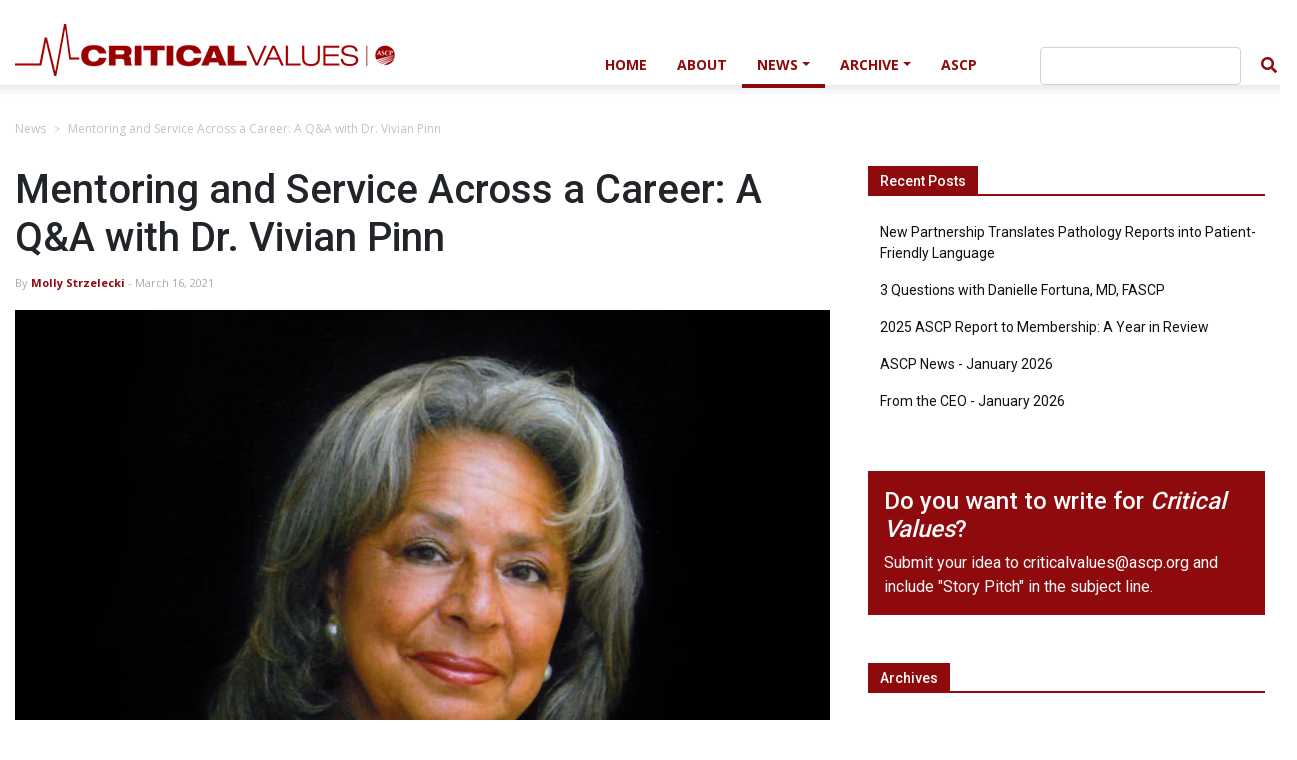

--- FILE ---
content_type: text/html; charset=utf-8
request_url: https://criticalvalues.org/news/item/2021/03/16/mentoring-and-service-across-a-career-a-q-a-with-dr.-vivian-pinn
body_size: 14518
content:
 <!DOCTYPE html> <html lang="en"> <head> <meta charset="utf-8" /> <meta name="viewport" content="width=device-width, initial-scale=1, shrink-to-fit=no"> <title>
	Mentoring and Service Across a Career:  A Q&amp;A with Dr. Vivian Pinn
</title> <link crossorigin="anonymous" rel='stylesheet' id='google-fonts-style-css' href='https://fonts.googleapis.com/css?family=Open+Sans%3A400%2C600%2C700%7CRoboto%3A400%2C500%2C700&#038;display=swap&#038;ver=10.3.4' type='text/css' media='all' /> <link rel="stylesheet" href="https://use.fontawesome.com/releases/v5.7.0/css/all.css" integrity="sha384-lZN37f5QGtY3VHgisS14W3ExzMWZxybE1SJSEsQp9S+oqd12jhcu+A56Ebc1zFSJ" crossorigin="anonymous"> <link href="/ResourcePackages/Bootstrap4/assets/dist/css/main.min.css?package=Bootstrap4" rel="stylesheet" type="text/css" /> <meta property="og:title" content="Mentoring and Service Across a Career:  A Q&amp;amp;A with Dr. Vivian Pinn" /><meta property="og:type" content="article" /><meta property="og:url" content="https://criticalvalues.org/news/all/2021/03/16/mentoring-and-service-across-a-career-a-q-a-with-dr.-vivian-pinn" /><meta property="og:site_name" content="Default" /><script type="text/javascript" src="https://www.googletagmanager.com/gtag/js?id=G-C90DVT2QHG"></script><script type="text/javascript">
  window.dataLayer = window.dataLayer || [];
  function gtag(){dataLayer.push(arguments);}
  gtag('js', new Date());
 
  gtag('config', 'G-C90DVT2QHG');
</script><link href="/ResourcePackages/Bootstrap4/assets/dist/css/jbstyle.css" media="all" rel="stylesheet" type="text/css" /><style type="text/css" media="all">.page-header:after {
  background: transparent url('[data-uri]');
  
}

.page-footer {
  color: rgb(234,234,234);
  background-color: #343A40;
}</style><meta name="Generator" content="Sitefinity 15.2.8400.0 DX" /><link rel="canonical" href="https://criticalvalues.org/news/all/2021/03/16/mentoring-and-service-across-a-career-a-q-a-with-dr.-vivian-pinn" /></head> <body> <script src="/ScriptResource.axd?d=6DQe8ARl7A9TiuWej5ttCsmCqA1lKjgTeWsEN5wUxM1pWIPA-anjifuURFJFZXVV5JKWw9Gw3faDi-cc8UWOBn2hL8N0XrLE8A5wGS9LRyqLk6H88kGW0KTxvrIuEcAjIgm0Q9voVQF0dguXLmC7kRcUwcU5rR25dR469oMrwvS5-mKob6zTz_VNELv3oD6i0&amp;t=ffffffffc7dbcf4a" type="text/javascript"></script><script src="/ScriptResource.axd?d=74FHISOx3fOPKwLxL0RMYo6QmlaWDr5crFN9nvh5oL1U9qqoDpeTNShS4CZRbf6oAAQkGqhZSwA2366mz_TbjLr6r26LVRRpEecrb5Tk7c28rTb0PWK0zG95fYxnTGVY0yJ4HmczyJcbQDIM8IrqixggOfG0UnD1SRZGbKxyGm1NDBgzwBeP4DyX58GIeylb0&amp;t=ffffffffc7dbcf4a" type="text/javascript"></script><script src="/ResourcePackages/Bootstrap4/assets/dist/js/popper.min.js" type="text/javascript"></script><script src="/ResourcePackages/Bootstrap4/assets/dist/js/bootstrap.min.js" type="text/javascript"></script><script src="/ScriptResource.axd?d=BipRCKUteAIr0PTUVR7xo6M_dtITIT342WRPIpRMMgY9MJB2WG_9s1s61AiWJn5QbArp8CK7nMjPGvKqTfhas3U1-AcZxUNr193o75ADKypc2aK07Uhp6tANnHwzNAyl6Kj3nc1kRVqkUlKFKYuvs6UsyBSj4l9CQtTNNqP8HfF7JFhbDLeA0AIPzqyAPc8y0&amp;t=ffffffffc7dbcf4a" type="text/javascript"></script> <div> 


<div id="Contentplaceholder1_TBFF090D3001_Col00" class="sf_colsIn container-fluid p-0 page-header td-header-gradient" data-sf-element="Container-Fluid" data-placeholder-label="Container-Fluid">





<div class="d-sm-block d-md-none">
    <nav class="navbar navbar-expand-md navbar-dark bg-dark">
        

        <button class="navbar-toggler" type="button" data-toggle="collapse" data-target='#navbar-1' aria-controls='navbar-1' aria-expanded="false" aria-label="Toggle navigation">
            <span class="navbar-toggler-icon"></span>
        </button>
        <a class="navbar-brand mx-auto" href="/"><img src="/images/default-source/default-album/ascp_st_1_white.png" /></a>
        <div class="collapse navbar-collapse" id='navbar-1'>
            <ul class="navbar-nav flex-wrap text-center">
    <li class="nav-item ">
        <a class="nav-link" href="/" target="_self">Home</a>
    </li>    <li class="nav-item ">
        <a class="nav-link" href="/about" target="_self">About</a>
    </li>    <li class="nav-item dropdown active">
        <a class="nav-link dropdown-toggle" href="#" id='navbarDropdownMenuLink-1' data-toggle="dropdown" aria-haspopup="true" aria-expanded="false">News</a>
        <ul class="dropdown-menu text-center" aria-labelledby='navbarDropdownMenuLink-1'>
                <li>
        <a class="dropdown-item " href="/news/all" target="_self">All</a>
    </li>    <li>
        <a class="dropdown-item " href="/news/style" target="_self">Advocacy</a>
    </li>    <li>
        <a class="dropdown-item " href="/news/around-the-journals" target="_self">Around the Journals</a>
    </li>    <li>
        <a class="dropdown-item " href="/news/covid-19" target="_self">COVID-19</a>
    </li>    <li>
        <a class="dropdown-item " href="/news/from-the-bench" target="_self">From the Bench</a>
    </li>    <li>
        <a class="dropdown-item " href="/news/global-health" target="_self">Global Health</a>
    </li>    <li>
        <a class="dropdown-item " href="/news/leadership" target="_self">Leadership</a>
    </li>    <li>
        <a class="dropdown-item " href="/news/management-administration" target="_self">Management + Administration</a>
    </li>    <li>
        <a class="dropdown-item " href="/news/in-memoriam" target="_self">In Memoriam</a>
    </li>    <li>
        <a class="dropdown-item " href="/news/connections" target="_self">Connections</a>
    </li>    <li>
        <a class="dropdown-item " href="/news/3-questions-with" target="_self">3 Questions With</a>
    </li>    <li>
        <a class="dropdown-item " href="/news/2024-40-under-forty-honorees" target="_self">2024 40 Under Forty Honorees</a>
    </li>
        </ul>
    </li>     <li class="nav-item dropdown ">
        <a class="nav-link dropdown-toggle" href="#" id='navbarDropdownMenuLink-1' data-toggle="dropdown" aria-haspopup="true" aria-expanded="false">Archive</a>
        <ul class="dropdown-menu text-center" aria-labelledby='navbarDropdownMenuLink-1'>
                <li>
        <a class="dropdown-item " href="/archive/2025" target="_self">2025</a>
    </li>    <li>
        <a class="dropdown-item " href="/archive/2024" target="_self">2024</a>
    </li>    <li>
        <a class="dropdown-item " href="/archive/2023" target="_self">2023</a>
    </li>    <li>
        <a class="dropdown-item " href="/archive/2022" target="_self">2022</a>
    </li>    <li>
        <a class="dropdown-item " href="/archive/2021" target="_self">2021</a>
    </li>    <li>
        <a class="dropdown-item " href="/archive/2020" target="_self">2020</a>
    </li>    <li>
        <a class="dropdown-item " href="/archive/2019" target="_self">2019</a>
    </li>    <li>
        <a class="dropdown-item " href="/archive/2018" target="_self">2018</a>
    </li>
        </ul>
    </li>     <li class="nav-item ">
        <a class="nav-link" href="/ascp" target="_self">ASCP</a>
    </li>            </ul>
            
<div>
<div class="form-group sf-search-input-wrapper row mt-4" role="search">
    <div class="col-10">
        <input type="search" title="#ResourceNotFound: NavigationResources, SearchInput#" placeholder="" id="98479aad-d84d-40a4-a00a-2f728b49689d" class="form-control" aria-autocomplete="both" aria-describedby='SearchInfo-1' />
    </div>
    <div class="col-2 p-0">
        <button type="button" class="btn btn-dark w-100" id="0be1e04d-aff0-41d7-bc6a-74c3f47f0b67" ><span class="fas fa-search"></span></button>
    </div>
    <span id='SearchInfo-1' aria-hidden="true" hidden>When autocomplete results are available use up and down arrows to review and enter to select.</span>
</div>

    <input type="hidden" data-sf-role="resultsUrl" value="/search-results" />
    <input type="hidden" data-sf-role="indexCatalogue" value="main" />
    <input type="hidden" data-sf-role="wordsMode" value="AllWords" />
    <input type="hidden" data-sf-role="disableSuggestions" value='true' />
    <input type="hidden" data-sf-role="minSuggestionLength" value="3" />
    <input type="hidden" data-sf-role="suggestionFields" value="Title,Content" />
    <input type="hidden" data-sf-role="language" value="" />
    <input type="hidden" data-sf-role="siteId" value="89e67759-9622-41f4-8a50-3f5eb83595fc" />
    <input type="hidden" data-sf-role="suggestionsRoute" value="/restapi/search/suggestions" />
    <input type="hidden" data-sf-role="searchTextBoxId" value='#98479aad-d84d-40a4-a00a-2f728b49689d' />
    <input type="hidden" data-sf-role="searchButtonId" value='#0be1e04d-aff0-41d7-bc6a-74c3f47f0b67' />
</div>





        </div>
    </nav>
</div>






<div id="Contentplaceholder1_TBFF090D3002_Col00" class="sf_colsIn container d-flex align-items-md-center flex-md-column flex-lg-column flex-xl-row justify-content-center pt-md-4" data-sf-element="Container" data-placeholder-label="Container"><header id="Contentplaceholder1_TBFF090D3026_Col00" class="sf_colsIn header text-left d-none d-sm-none d-md-block" data-sf-element="Header" data-placeholder-label="Header">
    <a href="/home" title="Open image in original size">
            <img class="text-left d-none d-md-block pb-xl-4 crit_val_logo" src="/images/default-source/default-album/critical_val_new_logo.png?sfvrsn=40b86111_0&amp;MaxWidth=380&amp;MaxHeight=76&amp;ScaleUp=false&amp;Quality=High&amp;Method=ResizeFitToAreaArguments&amp;Signature=C15079A50E87A6ED561BD555B6C9C1D9A230B9EA" title="critical_val_new_logo" alt="critical_val_new_logo"
         
          />

    </a>
 
</header>
<div class="row" data-sf-element="Row">
    <div id="Contentplaceholder1_TBFF090D3027_Col00" class="sf_colsIn col-lg-12" data-sf-element="Column 1" data-placeholder-label="Column 1">






<div class="d-none d-sm-none d-md-block">
    <nav class="navbar navbar-expand-md">
        <div class="w-100">
        </div>
        <div>
            <button class="navbar-toggler btn-primary" type="button" data-toggle="collapse" data-target=".dual-collapse2">
                <span class="navbar-toggler-icon"></span>
            </button>
            <ul class="navbar-nav mx-auto dual-collapse2">
<li class="nav-item ">
    <a class="nav-link" href="/" target="_self">Home</a>
</li><li class="nav-item ">
    <a class="nav-link" href="/about" target="_self">About</a>
</li><li class="nav-item dropdown active">
    <a class="nav-link dropdown-toggle" href="#" id='navbarDropdownMenuLink-2' data-toggle="dropdown" aria-haspopup="true" aria-expanded="false">News</a>
    <ul class="dropdown-menu" aria-labelledby='navbarDropdownMenuLink-2'>
        <li>
    <a class="dropdown-item " href="/news/all" target="_self">All</a>
</li><li>
    <a class="dropdown-item " href="/news/style" target="_self">Advocacy</a>
</li><li>
    <a class="dropdown-item " href="/news/around-the-journals" target="_self">Around the Journals</a>
</li><li>
    <a class="dropdown-item " href="/news/covid-19" target="_self">COVID-19</a>
</li><li>
    <a class="dropdown-item " href="/news/from-the-bench" target="_self">From the Bench</a>
</li><li>
    <a class="dropdown-item " href="/news/global-health" target="_self">Global Health</a>
</li><li>
    <a class="dropdown-item " href="/news/leadership" target="_self">Leadership</a>
</li><li>
    <a class="dropdown-item " href="/news/management-administration" target="_self">Management + Administration</a>
</li><li>
    <a class="dropdown-item " href="/news/in-memoriam" target="_self">In Memoriam</a>
</li><li>
    <a class="dropdown-item " href="/news/connections" target="_self">Connections</a>
</li><li>
    <a class="dropdown-item " href="/news/3-questions-with" target="_self">3 Questions With</a>
</li><li>
    <a class="dropdown-item " href="/news/2024-40-under-forty-honorees" target="_self">2024 40 Under Forty Honorees</a>
</li>
    </ul>
</li> <li class="nav-item dropdown ">
    <a class="nav-link dropdown-toggle" href="#" id='navbarDropdownMenuLink-2' data-toggle="dropdown" aria-haspopup="true" aria-expanded="false">Archive</a>
    <ul class="dropdown-menu" aria-labelledby='navbarDropdownMenuLink-2'>
        <li>
    <a class="dropdown-item " href="/archive/2025" target="_self">2025</a>
</li><li>
    <a class="dropdown-item " href="/archive/2024" target="_self">2024</a>
</li><li>
    <a class="dropdown-item " href="/archive/2023" target="_self">2023</a>
</li><li>
    <a class="dropdown-item " href="/archive/2022" target="_self">2022</a>
</li><li>
    <a class="dropdown-item " href="/archive/2021" target="_self">2021</a>
</li><li>
    <a class="dropdown-item " href="/archive/2020" target="_self">2020</a>
</li><li>
    <a class="dropdown-item " href="/archive/2019" target="_self">2019</a>
</li><li>
    <a class="dropdown-item " href="/archive/2018" target="_self">2018</a>
</li>
    </ul>
</li> <li class="nav-item ">
    <a class="nav-link" href="/ascp" target="_self">ASCP</a>
</li>            </ul>
        </div>
        <div class="navbar-collapse collapse w-100">
            <div class="ml-5">
                
<div class="form-inline">
<div class="form-group sf-search-input-wrapper" role="search">
    <input type="search" title="#ResourceNotFound: NavigationResources, SearchInput#" placeholder="" id="596b648c-ab82-4cc8-a192-a3a1409a1c04" class="form-control" aria-autocomplete="both" aria-describedby='SearchInfo-2' />
    <button type="button" class="btn btn-inverse-primary ml-2" id="f86fbb3c-8dbb-4504-a295-faea49c6d3bd" ><span class="fas fa-search"></span></button>
    <span id='SearchInfo-2' aria-hidden="true" hidden>When autocomplete results are available use up and down arrows to review and enter to select.</span>
</div>

<input type="hidden" data-sf-role="resultsUrl" value="/search-results" />
<input type="hidden" data-sf-role="indexCatalogue" value="main" />
<input type="hidden" data-sf-role="wordsMode" value="AllWords" />
<input type="hidden" data-sf-role="disableSuggestions" value='false' />
<input type="hidden" data-sf-role="minSuggestionLength" value="3" />
<input type="hidden" data-sf-role="suggestionFields" value="Title,Content" />
<input type="hidden" data-sf-role="language" value="" />
<input type="hidden" data-sf-role="siteId" value="89e67759-9622-41f4-8a50-3f5eb83595fc" />
<input type="hidden" data-sf-role="suggestionsRoute" value="/restapi/search/suggestions" />
<input type="hidden" data-sf-role="searchTextBoxId" value='#596b648c-ab82-4cc8-a192-a3a1409a1c04' />
<input type="hidden" data-sf-role="searchButtonId" value='#f86fbb3c-8dbb-4504-a295-faea49c6d3bd' />
</div>





            </div>
        </div>
    </nav>
</div>







    </div>
</div>

</div>

</div>
<div id="Contentplaceholder1_TBFF090D3005_Col00" class="sf_colsIn container mt-2" data-sf-element="Container"><section id="Contentplaceholder1_TBFF090D3006_Col00" class="sf_colsIn section" data-sf-element="Section" data-placeholder-label="Section"><div class="row" data-sf-element="Row">
    <div id="Contentplaceholder1_T8E3AC04C012_Col00" class="sf_colsIn col-lg-12" data-sf-element="Column 1" data-placeholder-label="Column 1">
<div class="pl-0 ml-0">
    <nav aria-label="Full path to the current page">
        <ol class="sf-breadscrumb breadcrumb">
                    <li class="breadcrumb-item"><a href="/news">News </a></li>
                    <li class="breadcrumb-item"><a href="">Mentoring and Service Across a Career:  A Q&amp;A with Dr. Vivian Pinn </a></li>
        </ol>
    </nav>
</div>
    </div>
</div>
<div class="row" data-sf-element="Row">
    <div id="Contentplaceholder1_T8E3AC04C007_Col00" class="sf_colsIn col-lg-8" data-sf-element="Column 1" data-placeholder-label="Column 1">




<div class="news-detail">
    <h1>Mentoring and Service Across a Career:  A Q&amp;A with Dr. Vivian Pinn</h1>
    <p>
        <span class="news-list-publication-date">
            By
        </span> <span class="news-list-author">
            <a href="https://criticalvalues.org/authors/molly-strzelecki">Molly Strzelecki </a>
        </span>
        <span class="news-list-publication-date">
            -
            March 16, 2021
        </span>
    </p>

</div>
<div>
<div class="mb-4">
    <img src="https://criticalvalues.org/images/default-source/hero-images/april2021/cv-april_pinn.jpg?sfvrsn=c2ce2ac1_2" alt="CV April_Pinn" class="" height="" width="" />
</div></div>
<div class="news-summary mb-4">
    
</div>
<div class="mb-4">
    <p>Vivian Pinn, MD, didn’t grow up wanting to be a pathologist. But after taking a semester off of college to attend to her mother who was dying of cancer, Dr. Pinn got her first exposure to pathology when she took a job in the summer of 1962, as a research assistant with Dr. Benjamin Barnes, a transplant surgeon at Massachusetts General Hospital (MGH), who worked with Dr. Martin Flax, an immunopathologist.</p>
<p>Over the next few summers, Dr. Pinn transitioned to working and learning predominantly from Dr. Flax. At the conclusion of medical school in 1967, she received a research fellowship in pathology. From there, her career in pathology and health care steadily climbed. Even in retirement, Dr. Pinn is a force within pathology and laboratory medicine. <em>Critical Values </em>recently talked with her about her substantial career and the challenges she’s faced. </p>
<p><em>This interview has been edited for clarity and length. </em></p>
<p><strong>Critical Values</strong><strong> (CV): When you first started in medicine, there weren’t a lot of women, and certainly not a lot of Black women in the field. Tell us about that experience.</strong></p>
<p><strong>Vivian Pinn (VP): </strong>I’d often go to national pathology meetings, and there would only be one or two other women in the audience. Many times, they were not American women. I had experienced, having been the only woman and the only person of color in my medical school class at UVA, a number of challenges, but the pathology department at MGH was very welcoming. There was one fellow resident who used to always tell me I was taking the place a man should have, but I realized by that time I didn’t need to defend myself because my co-residents would always speak up. After four years of medical school, I was immune to it. I really found the MGH was a very welcoming place, and I was very fortunate because that was not the experience that many women were having in other specialties, or at other institutions. </p>
<p><strong>CV: You were the first Black woman to chair an academic pathology department in the U.S. How did that opportunity unfold?</strong></p>
<p><strong>VP: </strong>I remember talking to a pathologist colleague who had become a medical school dean, at an AAMC (Association of American Medical Colleges) meeting. I told him I was really trying to decide whether to leave my position in the Dean’s office at Tufts, as well as running a kidney biopsy lab, and practicing pathology at Tufts. I had this opportunity to chair the Pathology department at Howard University, and I wasn’t sure if I should do it. The deciding moment was when my colleague looked at me and said, “You know, if you’ve got the opportunity and you’re going to stay a pathologist, then you need to go run your own department.” </p>
<p>Getting advice and talking to other people who had been active in pathology helped me make up my mind. For people who are developing their careers, it’s important to get that advice. Dr. Flax, who had been my mentor since I started working with at MGH when I was finishing college, and through medical school, was a wonderful mentor. When he went to Tufts as the new Chair of the department there, he took me with him, and I was with him as he built up the department at Tufts. When I decided to take the job at Howard, I was on the phone with him all the time asking for advice. He supported me and vouched for me with other pathology chairs, and I developed a real relationship with many of them. That was fortunate because I could call on them and find out what others were doing with their curriculum or services or residency programs, because I wanted to make changes in my department. </p>
<p>And, as for acceptance by my department, I can remember the hospital and the environment there were good. But I was, for many years, the only woman chair of a department at Howard. But other department chairs and the administration were very supportive and mostly understanding of my perhaps different approaches for the pathology department. </p>
<p><strong>CV: Did you encounter any resistance as the Department Chair? </strong></p>
<p><strong>VP: </strong>I did have some instances where faculty were not used to taking orders from women. And, of course, I was making changes. So, there was some resentment, which I think many new department chairs in general may find when they go to a new department and want to make changes. I was advised ‘evolution not revolution’ but looking back, I am not sure that was the best advice!</p>
<p>I remember one of my faculty members saying that he had been practicing pathology longer than I had been alive, and how dare I tell him what to do differently. There were days when it would really get me down, but I was able to get through that because I had excellent training and had the support of my former boss and mentor, and support knowing what other departments were doing so I felt that the changes I was making were ones that were needed. I don’t know that we called them mentors back then. But it essentially was mentoring in that there was always someone I could call on for advice or encouragement, when I had questions, both about chairing the department or about things in general related to pathology and new techniques and procedures that I needed to put into place. </p>
<p><strong>CV: You eventually left Howard to take a position with NIH. How did that differ from what you’d been doing throughout your career until that point?</strong></p>
<p><strong>VP: </strong>Once I went to NIH I was totally enveloped in women’s health. The best I could do for connections to pathology was try to always make sure I had someone representing the field of pathology on our advisory committee. I would also invite those I knew from pathology for meetings and for committees, and for contributing to our strategic planning. I tried to make sure that pathology was represented, but I was not formally involved in pathology, because I had too much else on my plate dealing with what was then the new field of  women’s health research.</p>
<p><strong>CV: But once a pathologist, always a pathologist.</strong></p>
<p><strong>VP: </strong>Yes! I used to say, during my first years at the NIH, “I really miss my microscope.” Being a pathologist really helped to influence how we eventually developed, or implemented, the NIH women’s health research agenda for the nation, with its strategic plan and its priorities. I believe if I had not been a pathologist, that might have been shaped differently. It might have had a more reproductive bent. But the fact that I came from pathology, where we know a little bit about almost everything, bringing that broad perspective helped me implement that women’s health encompasses the entire body. It is not just the reproductive system; it goes from head to toe, and you have to consider all the systems, and across the life span of girls and women.</p>
<p><strong>CV: You’ve had a very illustrious career. Throughout it, you chose to really foster your own voice and raise awareness on health disparities and women’s issues, and give back. How has service shaped your career, and your objectives throughout the years?</strong></p>
<p><strong>VP: </strong>When I was in medical school, there was only one woman who was a full professor at the school. So few women were in medicine, and very few held leadership positions. As the lone woman in my medical school class, I was looking for someone I could go to who would appreciate the things I was dealing with. But that one woman professor was downright nasty to me and the nurses. I didn’t have that support. </p>
<p>When I got to Boston and even in my first junior faculty position, many students started coming to me. I was not much older than they were. But students started to talk to me, first women students, and then some minority students, then other students. I just always felt I needed to be available for them; I knew how much I had missed having someone I could talk to. That was how I got into mentoring and advising. </p>
<p>In terms of women’s health, I remember in medical school being the only woman. When a topic would come up that I would see as related to women’s health, I did not see where it was being discussed as I thought it should be. I remember thinking, “Research is important,” although I wasn’t sure I really knew what research was. I knew we needed to get the answers to gaps in knowledge. On the other hand, we needed doctors who were going to listen to their women patients, because women know their bodies better than anyone else. I have maintained that all the way through my career.</p>
<p>We know that part of the change in medicine as it related to women’s health was listening to women, as well as including men who appreciated differences in approaches to women’s health than the traditional focus on reproductive health. I focused on women and hearing what they have to say about issues of importance to them and their health and well being. I gave them a chance to talk about their bodies and their concerns because those will be the clues you need to make the right diagnosis or to explore through research studies. I had always been a bit of an ‘activist’, speaking up more than some would have liked. I felt that I needed to again leave the still segregated South to be able to further my career without the stresses of residual racism as well as some sexism—not to condemn everyone, as I had some very supportive classmates who to this day I still am in touch with as colleagues and friends.</p>
<p><strong>CV: There has been a push for more diversity in pathology. How would you like to see that change happen?</strong></p>
<p><strong>VP: </strong>I’d love to see more diversity. I can’t tell you how many meetings, or how many departments, and how many times I have been, in my early years, where I would be the only woman. If there were a few other women, I would barely see anybody else of color. It is nice to see that is increasing, but there is still a need for more progress in addressing and improving diversity.  </p>
<p>You often hear people say we need Blacks and other underrepresented in medicine minorities to go back to their communities to serve—where they came from. I agree that primary medical practice is important. We need more community doctors. But I’ve always said what gets lost is that our communities are everywhere. It’s not just going back to practice in the barrio or the ghetto, or underserved areas. It is also in terms of hospital administration, taking care of labs, doing the research, being involved in conducting and interpreting research, and in educational pursuits and teaching.</p>
<p>So many of our young pre-med and medical students have the passion for wanting to serve. [Yet] they can serve the underserved in fields like pathology, where we have an important role in managing and monitoring how health care is practiced. [We need to] impress on young, potential pathologists that these are valuable roles. They are not deserting their communities by going into a field like pathology where they’re more hospital-based, and not out seeing patients in a private office. </p>
</div>
<div class="mb-4">
    
</div>




<div class="row mb-5 border p-4">
    <div class="col-sm-2">
        <a class="pull-left" href="https://criticalvalues.org/authors/molly-strzelecki">
            <img src="https://criticalvalues.org/images/default-source/authors/strzelecki-molly.jpg?sfvrsn=34bb0ef4_2" alt="" class="media-object img-circle" heigth="128" width="128" />
        </a>
    </div>
    <div class="col-sm-10">
        <h3 class="media-heading"><a href="https://criticalvalues.org/authors/molly-strzelecki">Molly Strzelecki </a></h3>
        <p class="text-muted">ASCP Director of Communications + Editor of Critical Values </p>
    </div>
</div>
<ul class="nav nav-tabs news-detail-tabs" id="myTab" role="tablist">
    <li class="nav-item">
        <a class="nav-link active" id="home-tab" data-toggle="tab" href="#relatedArticles" role="tab" aria-controls="relatedArticles" aria-selected="true">Related Articles</a>
    </li>
    <li class="nav-item">
        <a class="nav-link" id="profile-tab" data-toggle="tab" href="#moreFromAuthor" role="tab" aria-controls="moreFromAuthor" aria-selected="false">More from Molly Strzelecki </a>
    </li>
</ul>
<div class="tab-content mb-5" id="myTabContent">
    <div class="tab-pane fade show active" id="relatedArticles" role="tabpanel" aria-labelledby="relatedArticles-tab">
        <div class="row mb-5 p-4">
                <div class="col-4">
                    <div style="height: 150px; width: 100%; background-size: cover;
                                      background-position: center center; background-image: url(https://criticalvalues.org/images/default-source/april-2025/19-250257-ls_journals_cv_ambassador-award_cv.jpg?sfvrsn=2907498a_0)">
                    </div>

                    <a class="moreFromAuthorLink" href="https://criticalvalues.org/news/item/2025/04/22/how-pathology-ambassador-award-winners-are-shaping-the-laboratory-s-future">How Pathology Ambassador Award Winners Are Shaping the Laboratory’s Future </a>
                </div>
                <div class="col-4">
                    <div style="height: 150px; width: 100%; background-size: cover;
                                      background-position: center center; background-image: url(https://criticalvalues.org/images/default-source/august-2024/19-240819-jp_journals_cv_asca_cv.jpg?sfvrsn=521eea44_0)">
                    </div>

                    <a class="moreFromAuthorLink" href="https://criticalvalues.org/news/item/2024/08/15/building-the-medical-laboratory-workforce-of-the-future-one-step-at-a-time">Building the Medical Laboratory Workforce of the Future One Step at a Time </a>
                </div>
                <div class="col-4">
                    <div style="height: 150px; width: 100%; background-size: cover;
                                      background-position: center center; background-image: url(https://criticalvalues.org/images/default-source/default-album/19-240806-ac_journals_cv_nelson-web-art_cv.jpg?sfvrsn=6d762c7d_0)">
                    </div>

                    <a class="moreFromAuthorLink" href="https://criticalvalues.org/news/item/2024/10/24/3-questions-with-melody-boudreaux-nelson-dcls-cc(nrcc)-ms-mls(ascp)cm">3 Questions with Melody Boudreaux Nelson, DCLS, CC(NRCC), MS, MLS(ASCP)CM </a>
                </div>
        </div>
    </div>
    <div class="tab-pane fade" id="moreFromAuthor" role="tabpanel" aria-labelledby="moreFromAuthor-tab">
        <div class="row mb-5 p-4">
            <div class="col-4">
                <div style="height: 150px; width: 100%; background-size: cover;
                                      background-position: center center; background-image: url(https://criticalvalues.org/images/default-source/january-2025/jan-2025_ar.jpg?sfvrsn=15ad3fc7_2)">
                                                                                                </div>

                <a class="moreFromAuthorLink" href="https://criticalvalues.org/news/item/2025/01/08/2024-ascp-report-to-membership-a-year-in-review">2024 ASCP Report to Membership: A Year in Review</a>
            </div>
            <div class="col-4">
                <div style="height: 150px; width: 100%; background-size: cover;
                                      background-position: center center; background-image: url(https://criticalvalues.org/images/default-source/default-album/building-bridges-news_hero.jpg?sfvrsn=23bbccd1_0)">
                                                                                                </div>

                <a class="moreFromAuthorLink" href="https://criticalvalues.org/news/item/2023/10/01/building-bridges-to-elevate-the-laboratory-ascp-s-support-of-the-cdc-s-onelab-initiative">Building Bridges to Elevate the Laboratory: ASCP’s Support of the CDC’s OneLab Initiative</a>
            </div>
            <div class="col-4">
                <div style="height: 150px; width: 100%; background-size: cover;
                                      background-position: center center; background-image: url(https://criticalvalues.org/images/default-source/hero-images/april-2018/cv_april_2018_gt.jpg?sfvrsn=d4182c3_2)">
                                                                                                </div>

                <a class="moreFromAuthorLink" href="https://criticalvalues.org/news/item/2022/11/16/not-a-flight-of-fancy-drones-are-put-to-use-in-sample-transport---a-q-a-with-dr.-timothy-amukele">Not a Flight of Fancy, Drones are Put to Use in Sample Transport - A Q&amp;A with Dr. Timothy Amukele</a>
            </div>
        </div>
    </div>
</div>

    </div>
    <div id="Contentplaceholder1_T8E3AC04C007_Col01" class="sf_colsIn col-lg-4" data-sf-element="Column 2" data-placeholder-label="Column 2">
<aside class="mb-5">
    <h4 class="block-title">
        <span>Recent Posts</span>
    </h4>
    <ul class="list-unstyled">
            <li>
     			<a  href="https://criticalvalues.org/news/item/2026/01/20/new-partnership-translates-pathology-reports-into--patient-friendly-language">New Partnership Translates&#160;Pathology Reports into Patient-Friendly Language</a>
			</li>
            <li>
     			<a  href="https://criticalvalues.org/news/item/2026/01/15/3-questions-with-danielle-fortuna--md--fascp">3 Questions with Danielle Fortuna, MD, FASCP</a>
			</li>
            <li>
     			<a  href="https://criticalvalues.org/news/item/2026/01/13/2025-ascp-report-to-membership--a-year-in-review">2025 ASCP Report to Membership: A Year in Review</a>
			</li>
            <li>
     			<a  href="https://criticalvalues.org/news/item/2026/01/08/ascp-news---january-2026">ASCP News - January 2026</a>
			</li>
            <li>
     			<a  href="https://criticalvalues.org/news/item/2026/01/08/from-the-ceo---january-2026">From the CEO - January 2026</a>
			</li>
    </ul>
</aside>

<div class="bg-primary p-3 text-light mb-5" >
    <div ><h4>Do you want to write for <em>Critical Values</em>? </h4>Submit your idea to <a href="mailto:criticalvalues@ascp.org?subject=Story Pitch" style="color: rgba(255, 255, 255, 1)">criticalvalues@ascp.org</a> and include "Story Pitch" in the subject line.</div>    
</div>
<div class="mb-5" >
    <div ><aside><h4 class="block-title"><span>Archives</span>
 </h4><ul class="list-unstyled"><li><a href="/archive/2024">2024</a></li><li><a href="/archive/2023">2023</a></li><li><a href="/archive/2022">2022</a></li><li><a href="/archive/2021">2021</a></li><li><a href="/archive/2020">2020</a></li></ul></aside></div>    
</div>
<div class="bg-light p-3" >
    <div ><h4>Questions? Comments?
    <small class="text-small">Email us at&nbsp;<a href="mailto:criticalvalues@ascp.org" style="">criticalvalues@ascp.org</a>. </small>
</h4></div>    
</div>
    </div>
</div>





</section>



</div>
<div id="Contentplaceholder1_TBFF090D3009_Col00" class="sf_colsIn container-fluid p-0" data-sf-element="Container-Fluid" data-placeholder-label="Container-Fluid"><footer id="Contentplaceholder1_TBFF090D3010_Col00" class="sf_colsIn page-footer" data-sf-element="Footer" data-placeholder-label="Footer"><div id="Contentplaceholder1_TBFF090D3011_Col00" class="sf_colsIn container text-center" data-sf-element="Container"><div class="row" data-sf-element="Row">
    <div id="Contentplaceholder1_TBFF090D3023_Col00" class="sf_colsIn col-lg-4 d-flex flex-column justify-content-center align-items-center align-items-lg-start" data-sf-element="Column 1" data-placeholder-label="Column 1">
    <img class="mt-5" src="/images/default-source/default-album/ascp_st_1_white8db15ccd48f04c73a54703c7fa05111e.png?sfvrsn=c64110a0_0&amp;MaxWidth=300&amp;MaxHeight=42&amp;ScaleUp=false&amp;Quality=High&amp;Method=ResizeFitToAreaArguments&amp;Signature=9E6919BBAC675EAFCDB6BEAE8F570837F9B30720" title="Footer Logo" alt="ASCP_ST_1_white"
         
          />
 
<div >
    <div ><div style="display: flex; flex-direction: column; margin-top: 30px; gap: 9px" class="pb-4 align-items-center align-items-lg-start">
    <p style="font-size: 16px; margin-bottom: 0">Stay Connected with ASCP or Social Media</p>
    <div style="display: flex; gap: 8px"><a data-sf-ec-immutable="" target="_blank" href="https://www.facebook.com/ASCP.Chicago"><img sf-image-responsive="true" src="/images/default-source/default-album/facebook.png?sfvrsn=b790b85_1" height="25" style="max-width: 100%; height: auto" title="facebook" width="16" alt="" sf-size="280"></a>
        <a data-sf-ec-immutable="" target="_blank" href="https://www.instagram.com/ascponelab">
            <img sf-image-responsive="true" src="/images/default-source/default-album/instagram.png?sfvrsn=8e8cf1e8_1" height="23" style="max-width: 100%; height: auto" title="instagram" width="21" alt="" sf-size="489"></a>
        <a data-sf-ec-immutable="" target="_blank" href="https://twitter.com/ASCP_Chicago"><img sf-image-responsive="true" src="/images/default-source/default-album/twitter.png?sfvrsn=f02b8738_1" height="25" style="max-width: 100%; height: auto" title="twitter" width="25" alt="" sf-size="434"></a>
        <a target="_blank" href="https://www.linkedin.com/company/american-society-for-clinical-pathology-ascp-/" data-sf-ec-immutable=""><img sf-image-responsive="true" src="/images/default-source/default-album/linked-in.png?sfvrsn=34174454_1" height="25" style="max-width: 100%; height: auto" title="linked-in" width="21" alt="" sf-size="335"></a>
    </div>
</div></div>    
</div>
    </div>
    <div id="Contentplaceholder1_TBFF090D3023_Col01" class="sf_colsIn col-lg-8" data-sf-element="Column 2" data-placeholder-label="Column 2">
<div >
    <div ><p style="font-size: 16px; position: absolute; bottom: 0; right: 0; margin-bottom: 16px" class="d-none d-lg-block">Copyright @2026 by American Society for Clinical Pathology. All Rights Reserved.</p></div>    
</div>
<div class="pt-4 pb-4 mb-5" >
    <div ><p class="d-lg-none" style="font-size: 16px; text-align: center">Copyright @2026 by American Society for Clinical Pathology. All Rights Reserved.</p></div>    
</div>
    </div>
</div>

</div>

</footer>

</div>


 </div>  <script src="/Frontend-Assembly/Telerik.Sitefinity.Frontend.Navigation/Mvc/Scripts/SearchBox/Search-box.js?package=Bootstrap4&amp;v=LTExMTc5MzA1ODc%3d" type="text/javascript"></script><script type="text/javascript">
src="//s7.addthis.com/js/300/addthis_widget.js#pubid=ra-603d020e098b681a">
</script><script type="text/javascript" src="//s7.addthis.com/js/300/addthis_widget.js#pubid=ra-604fc10c715e4637"></script> </body> </html>


--- FILE ---
content_type: text/css
request_url: https://criticalvalues.org/ResourcePackages/Bootstrap4/assets/dist/css/main.min.css?package=Bootstrap4
body_size: 56330
content:
:root {
    --blue: #007bff;
    --indigo: #6610f2;
    --purple: #6f42c1;
    --pink: #e83e8c;
    --red: #dc3545;
    --orange: #fd7e14;
    --yellow: #ffc107;
    --green: #28a745;
    --teal: #20c997;
    --cyan: #17a2b8;
    --white: #fff;
    --gray: #6c757d;
    --gray-dark: #343a40;
    --primary: #8f0a0c;
    --secondary: #6c757d;
    --success: #28a745;
    --info: #17a2b8;
    --warning: #ffc107;
    --danger: #dc3545;
    --light: #f8f9fa;
    --dark: #343a40;
    --breakpoint-xs: 0;
    --breakpoint-sm: 576px;
    --breakpoint-md: 768px;
    --breakpoint-lg: 992px;
    --breakpoint-xl: 1200px;
    --font-family-sans-serif: -apple-system,BlinkMacSystemFont,"Segoe UI",Roboto,"Helvetica Neue",Arial,"Noto Sans",sans-serif,"Apple Color Emoji","Segoe UI Emoji","Segoe UI Symbol","Noto Color Emoji";
    --font-family-monospace: SFMono-Regular,Menlo,Monaco,Consolas,"Liberation Mono","Courier New",monospace
}

*, *::before, *::after {
    box-sizing: border-box
}

html {
    font-family: sans-serif;
    line-height: 1.15;
    -webkit-text-size-adjust: 100%;
    -webkit-tap-highlight-color: rgba(0,0,0,0)
}

article, aside, figcaption, figure, footer, header, hgroup, main, nav, section {
    display: block
}

body {
    margin: 0;
    font-family: "Roboto",sans-serif;
    font-size: 1rem;
    font-weight: 400;
    line-height: 1.5;
    color: #212529;
    text-align: left;
    background-color: #fff
}

[tabindex="-1"]:focus {
    outline: 0 !important
}

hr {
    box-sizing: content-box;
    height: 0;
    overflow: visible
}

h1, h2, h3, h4, h5, h6 {
    margin-top: 0;
    margin-bottom: 0.5rem
}

p {
    margin-top: 0;
    margin-bottom: 1rem
}

abbr[title], abbr[data-original-title] {
    text-decoration: underline;
    -webkit-text-decoration: underline dotted;
    text-decoration: underline dotted;
    cursor: help;
    border-bottom: 0;
    -webkit-text-decoration-skip-ink: none;
    text-decoration-skip-ink: none
}

address {
    margin-bottom: 1rem;
    font-style: normal;
    line-height: inherit
}

ol, ul, dl {
    margin-top: 0;
    margin-bottom: 1rem
}

    ol ol, ul ul, ol ul, ul ol {
        margin-bottom: 0
    }

dt {
    font-weight: 700
}

dd {
    margin-bottom: .5rem;
    margin-left: 0
}

blockquote {
    margin: 0 0 1rem
}

b, strong {
    font-weight: bolder
}

small {
    font-size: 80%
}

sub, sup {
    position: relative;
    font-size: 75%;
    line-height: 0;
    vertical-align: baseline
}

sub {
    bottom: -.25em
}

sup {
    top: -.5em
}

a {
    color: #8f0a0c;
    text-decoration: none;
    background-color: transparent
}

    a:hover {
        color: #480506;
        text-decoration: underline
    }

    a:not([href]):not([tabindex]) {
        color: inherit;
        text-decoration: none
    }

        a:not([href]):not([tabindex]):hover, a:not([href]):not([tabindex]):focus {
            color: inherit;
            text-decoration: none
        }

        a:not([href]):not([tabindex]):focus {
            outline: 0
        }

pre, code, kbd, samp {
    font-family: SFMono-Regular,Menlo,Monaco,Consolas,"Liberation Mono","Courier New",monospace;
    font-size: 1em
}

pre {
    margin-top: 0;
    margin-bottom: 1rem;
    overflow: auto
}

figure {
    margin: 0 0 1rem
}

img {
    vertical-align: middle;
    border-style: none
}

svg {
    overflow: hidden;
    vertical-align: middle
}

table {
    border-collapse: collapse
}

caption {
    padding-top: 0.75rem;
    padding-bottom: 0.75rem;
    color: #6c757d;
    text-align: left;
    caption-side: bottom
}

th {
    text-align: inherit
}

label {
    display: inline-block;
    margin-bottom: 0.5rem
}

button {
    border-radius: 0
}

    button:focus {
        outline: 1px dotted;
        outline: 5px auto -webkit-focus-ring-color
    }

input, button, select, optgroup, textarea {
    margin: 0;
    font-family: inherit;
    font-size: inherit;
    line-height: inherit
}

button, input {
    overflow: visible
}

button, select {
    text-transform: none
}

select {
    word-wrap: normal
}

button, [type="button"], [type="reset"], [type="submit"] {
    -webkit-appearance: button
}

    button:not(:disabled), [type="button"]:not(:disabled), [type="reset"]:not(:disabled), [type="submit"]:not(:disabled) {
        cursor: pointer
    }

    button::-moz-focus-inner, [type="button"]::-moz-focus-inner, [type="reset"]::-moz-focus-inner, [type="submit"]::-moz-focus-inner {
        padding: 0;
        border-style: none
    }

input[type="radio"], input[type="checkbox"] {
    box-sizing: border-box;
    padding: 0
}

input[type="date"], input[type="time"], input[type="datetime-local"], input[type="month"] {
    -webkit-appearance: listbox
}

textarea {
    overflow: auto;
    resize: vertical
}

fieldset {
    min-width: 0;
    padding: 0;
    margin: 0;
    border: 0
}

legend {
    display: block;
    width: 100%;
    max-width: 100%;
    padding: 0;
    margin-bottom: .5rem;
    font-size: 1.5rem;
    line-height: inherit;
    color: inherit;
    white-space: normal
}

progress {
    vertical-align: baseline
}

[type="number"]::-webkit-inner-spin-button, [type="number"]::-webkit-outer-spin-button {
    height: auto
}

[type="search"] {
    outline-offset: -2px;
    -webkit-appearance: none
}

    [type="search"]::-webkit-search-decoration {
        -webkit-appearance: none
    }

::-webkit-file-upload-button {
    font: inherit;
    -webkit-appearance: button
}

output {
    display: inline-block
}

summary {
    display: list-item;
    cursor: pointer
}

template {
    display: none
}

[hidden] {
    display: none !important
}

h1, h2, h3, h4, h5, h6, .h1, .h2, .h3, .h4, .h5, .h6 {
    margin-bottom: 0.5rem;
    font-weight: 500;
    line-height: 1.2
}

h1, .h1 {
    font-size: 2.5rem
}

h2, .h2 {
    font-size: 2rem
}

h3, .h3 {
    font-size: 1.75rem
}

h4, .h4 {
    font-size: 1.5rem
}

h5, .h5 {
    font-size: 1.25rem
}

h6, .h6 {
    font-size: 1rem
}

.lead {
    font-size: 1.25rem;
    font-weight: 300
}

.display-1 {
    font-size: 6rem;
    font-weight: 300;
    line-height: 1.2
}

.display-2 {
    font-size: 5.5rem;
    font-weight: 300;
    line-height: 1.2
}

.display-3 {
    font-size: 4.5rem;
    font-weight: 300;
    line-height: 1.2
}

.display-4 {
    font-size: 3.5rem;
    font-weight: 300;
    line-height: 1.2
}

hr {
    margin-top: 1rem;
    margin-bottom: 1rem;
    border: 0;
    border-top: 1px solid rgba(0,0,0,0.1)
}

small, .small {
    font-size: 80%;
    font-weight: 400
}

mark, .mark {
    padding: 0.2em;
    background-color: #fcf8e3
}

.list-unstyled {
    padding-left: 0;
    list-style: none
}

.list-inline {
    padding-left: 0;
    list-style: none
}

.list-inline-item {
    display: inline-block
}

    .list-inline-item:not(:last-child) {
        margin-right: 0.5rem
    }

.initialism {
    font-size: 90%;
    text-transform: uppercase
}

.blockquote {
    margin-bottom: 1rem;
    font-size: 1.25rem
}

.blockquote-footer {
    display: block;
    font-size: 80%;
    color: #6c757d
}

    .blockquote-footer::before {
        content: "\2014\00A0"
    }

.img-fluid {
    max-width: 100%;
    height: auto
}

.img-thumbnail {
    padding: 0.25rem;
    background-color: #fff;
    border: 1px solid #dee2e6;
    border-radius: 0.25rem;
    max-width: 100%;
    height: auto
}

.figure {
    display: inline-block
}

.figure-img {
    margin-bottom: 0.5rem;
    line-height: 1
}

.figure-caption {
    font-size: 90%;
    color: #6c757d
}

code {
    font-size: 87.5%;
    color: #e83e8c;
    word-break: break-word
}

a > code {
    color: inherit
}

kbd {
    padding: 0.2rem 0.4rem;
    font-size: 87.5%;
    color: #fff;
    background-color: #212529;
    border-radius: 0.2rem
}

    kbd kbd {
        padding: 0;
        font-size: 100%;
        font-weight: 700
    }

pre {
    display: block;
    font-size: 87.5%;
    color: #212529
}

    pre code {
        font-size: inherit;
        color: inherit;
        word-break: normal
    }

.pre-scrollable {
    max-height: 340px;
    overflow-y: scroll
}

.container {
    width: 100%;
    padding-right: 15px;
    padding-left: 15px;
    margin-right: auto;
    margin-left: auto
}

@media (min-width:576px) {
    .container {
        max-width: 540px
    }
}

@media (min-width:768px) {
    .container {
        max-width: 720px
    }
}

@media (min-width:992px) {
    .container {
        max-width: 960px
    }
}

@media (min-width:1200px) {
    .container {
        max-width: 1500px
    }

    .crit_val_logo {
        margin-right: 330px
    }
}

.container-fluid {
    width: 100%;
    padding-right: 15px;
    padding-left: 15px;
    margin-right: auto;
    margin-left: auto
}

.row {
    display: -webkit-box;
    display: flex;
    flex-wrap: wrap;
    margin-right: -15px;
    margin-left: -15px
}

.no-gutters {
    margin-right: 0;
    margin-left: 0
}

    .no-gutters > .col, .no-gutters > [class*="col-"] {
        padding-right: 0;
        padding-left: 0
    }

.col-1, .col-2, .col-3, .col-4, .col-5, .col-6, .col-7, .col-8, .col-9, .col-10, .col-11, .col-12, .col, .col-auto, .col-sm-1, .col-sm-2, .col-sm-3, .col-sm-4, .col-sm-5, .col-sm-6, .col-sm-7, .col-sm-8, .col-sm-9, .col-sm-10, .col-sm-11, .col-sm-12, .col-sm, .col-sm-auto, .col-md-1, .col-md-2, .col-md-3, .col-md-4, .col-md-5, .col-md-6, .col-md-7, .col-md-8, .col-md-9, .col-md-10, .col-md-11, .col-md-12, .col-md, .col-md-auto, .col-lg-1, .col-lg-2, .col-lg-3, .col-lg-4, .col-lg-5, .col-lg-6, .col-lg-7, .col-lg-8, .col-lg-9, .col-lg-10, .col-lg-11, .col-lg-12, .col-lg, .col-lg-auto, .col-xl-1, .col-xl-2, .col-xl-3, .col-xl-4, .col-xl-5, .col-xl-6, .col-xl-7, .col-xl-8, .col-xl-9, .col-xl-10, .col-xl-11, .col-xl-12, .col-xl, .col-xl-auto {
    position: relative;
    width: 100%;
    padding-right: 15px;
    padding-left: 15px
}

.col {
    flex-basis: 0;
    -webkit-box-flex: 1;
    flex-grow: 1;
    max-width: 100%
}

.col-auto {
    -webkit-box-flex: 0;
    flex: 0 0 auto;
    width: auto;
    max-width: 100%
}

.col-1 {
    -webkit-box-flex: 0;
    flex: 0 0 8.33333%;
    max-width: 8.33333%
}

.col-2 {
    -webkit-box-flex: 0;
    flex: 0 0 16.66667%;
    max-width: 16.66667%
}

.col-3 {
    -webkit-box-flex: 0;
    flex: 0 0 25%;
    max-width: 25%
}

.col-4 {
    -webkit-box-flex: 0;
    flex: 0 0 33.33333%;
    max-width: 33.33333%
}

.col-5 {
    -webkit-box-flex: 0;
    flex: 0 0 41.66667%;
    max-width: 41.66667%
}

.col-6 {
    -webkit-box-flex: 0;
    flex: 0 0 50%;
    max-width: 50%
}

.col-7 {
    -webkit-box-flex: 0;
    flex: 0 0 58.33333%;
    max-width: 58.33333%
}

.col-8 {
    -webkit-box-flex: 0;
    flex: 0 0 66.66667%;
    max-width: 66.66667%
}

.col-9 {
    -webkit-box-flex: 0;
    flex: 0 0 75%;
    max-width: 75%
}

.col-10 {
    -webkit-box-flex: 0;
    flex: 0 0 83.33333%;
    max-width: 83.33333%
}

.col-11 {
    -webkit-box-flex: 0;
    flex: 0 0 91.66667%;
    max-width: 91.66667%
}

.col-12 {
    -webkit-box-flex: 0;
    flex: 0 0 100%;
    max-width: 100%
}

.order-first {
    -webkit-box-ordinal-group: 0;
    order: -1
}

.order-last {
    -webkit-box-ordinal-group: 14;
    order: 13
}

.order-0 {
    -webkit-box-ordinal-group: 1;
    order: 0
}

.order-1 {
    -webkit-box-ordinal-group: 2;
    order: 1
}

.order-2 {
    -webkit-box-ordinal-group: 3;
    order: 2
}

.order-3 {
    -webkit-box-ordinal-group: 4;
    order: 3
}

.order-4 {
    -webkit-box-ordinal-group: 5;
    order: 4
}

.order-5 {
    -webkit-box-ordinal-group: 6;
    order: 5
}

.order-6 {
    -webkit-box-ordinal-group: 7;
    order: 6
}

.order-7 {
    -webkit-box-ordinal-group: 8;
    order: 7
}

.order-8 {
    -webkit-box-ordinal-group: 9;
    order: 8
}

.order-9 {
    -webkit-box-ordinal-group: 10;
    order: 9
}

.order-10 {
    -webkit-box-ordinal-group: 11;
    order: 10
}

.order-11 {
    -webkit-box-ordinal-group: 12;
    order: 11
}

.order-12 {
    -webkit-box-ordinal-group: 13;
    order: 12
}

.offset-1 {
    margin-left: 8.33333%
}

.offset-2 {
    margin-left: 16.66667%
}

.offset-3 {
    margin-left: 25%
}

.offset-4 {
    margin-left: 33.33333%
}

.offset-5 {
    margin-left: 41.66667%
}

.offset-6 {
    margin-left: 50%
}

.offset-7 {
    margin-left: 58.33333%
}

.offset-8 {
    margin-left: 66.66667%
}

.offset-9 {
    margin-left: 75%
}

.offset-10 {
    margin-left: 83.33333%
}

.offset-11 {
    margin-left: 91.66667%
}

@media (min-width:576px) {
    .col-sm {
        flex-basis: 0;
        -webkit-box-flex: 1;
        flex-grow: 1;
        max-width: 100%
    }

    .col-sm-auto {
        -webkit-box-flex: 0;
        flex: 0 0 auto;
        width: auto;
        max-width: 100%
    }

    .col-sm-1 {
        -webkit-box-flex: 0;
        flex: 0 0 8.33333%;
        max-width: 8.33333%
    }

    .col-sm-2 {
        -webkit-box-flex: 0;
        flex: 0 0 16.66667%;
        max-width: 16.66667%
    }

    .col-sm-3 {
        -webkit-box-flex: 0;
        flex: 0 0 25%;
        max-width: 25%
    }

    .col-sm-4 {
        -webkit-box-flex: 0;
        flex: 0 0 33.33333%;
        max-width: 33.33333%
    }

    .col-sm-5 {
        -webkit-box-flex: 0;
        flex: 0 0 41.66667%;
        max-width: 41.66667%
    }

    .col-sm-6 {
        -webkit-box-flex: 0;
        flex: 0 0 50%;
        max-width: 50%
    }

    .col-sm-7 {
        -webkit-box-flex: 0;
        flex: 0 0 58.33333%;
        max-width: 58.33333%
    }

    .col-sm-8 {
        -webkit-box-flex: 0;
        flex: 0 0 66.66667%;
        max-width: 66.66667%
    }

    .col-sm-9 {
        -webkit-box-flex: 0;
        flex: 0 0 75%;
        max-width: 75%
    }

    .col-sm-10 {
        -webkit-box-flex: 0;
        flex: 0 0 83.33333%;
        max-width: 83.33333%
    }

    .col-sm-11 {
        -webkit-box-flex: 0;
        flex: 0 0 91.66667%;
        max-width: 91.66667%
    }

    .col-sm-12 {
        -webkit-box-flex: 0;
        flex: 0 0 100%;
        max-width: 100%
    }

    .order-sm-first {
        -webkit-box-ordinal-group: 0;
        order: -1
    }

    .order-sm-last {
        -webkit-box-ordinal-group: 14;
        order: 13
    }

    .order-sm-0 {
        -webkit-box-ordinal-group: 1;
        order: 0
    }

    .order-sm-1 {
        -webkit-box-ordinal-group: 2;
        order: 1
    }

    .order-sm-2 {
        -webkit-box-ordinal-group: 3;
        order: 2
    }

    .order-sm-3 {
        -webkit-box-ordinal-group: 4;
        order: 3
    }

    .order-sm-4 {
        -webkit-box-ordinal-group: 5;
        order: 4
    }

    .order-sm-5 {
        -webkit-box-ordinal-group: 6;
        order: 5
    }

    .order-sm-6 {
        -webkit-box-ordinal-group: 7;
        order: 6
    }

    .order-sm-7 {
        -webkit-box-ordinal-group: 8;
        order: 7
    }

    .order-sm-8 {
        -webkit-box-ordinal-group: 9;
        order: 8
    }

    .order-sm-9 {
        -webkit-box-ordinal-group: 10;
        order: 9
    }

    .order-sm-10 {
        -webkit-box-ordinal-group: 11;
        order: 10
    }

    .order-sm-11 {
        -webkit-box-ordinal-group: 12;
        order: 11
    }

    .order-sm-12 {
        -webkit-box-ordinal-group: 13;
        order: 12
    }

    .offset-sm-0 {
        margin-left: 0
    }

    .offset-sm-1 {
        margin-left: 8.33333%
    }

    .offset-sm-2 {
        margin-left: 16.66667%
    }

    .offset-sm-3 {
        margin-left: 25%
    }

    .offset-sm-4 {
        margin-left: 33.33333%
    }

    .offset-sm-5 {
        margin-left: 41.66667%
    }

    .offset-sm-6 {
        margin-left: 50%
    }

    .offset-sm-7 {
        margin-left: 58.33333%
    }

    .offset-sm-8 {
        margin-left: 66.66667%
    }

    .offset-sm-9 {
        margin-left: 75%
    }

    .offset-sm-10 {
        margin-left: 83.33333%
    }

    .offset-sm-11 {
        margin-left: 91.66667%
    }
}

@media (min-width:768px) {
    .col-md {
        flex-basis: 0;
        -webkit-box-flex: 1;
        flex-grow: 1;
        max-width: 100%
    }

    .col-md-auto {
        -webkit-box-flex: 0;
        flex: 0 0 auto;
        width: auto;
        max-width: 100%
    }

    .col-md-1 {
        -webkit-box-flex: 0;
        flex: 0 0 8.33333%;
        max-width: 8.33333%
    }

    .col-md-2 {
        -webkit-box-flex: 0;
        flex: 0 0 16.66667%;
        max-width: 16.66667%
    }

    .col-md-3 {
        -webkit-box-flex: 0;
        flex: 0 0 25%;
        max-width: 25%
    }

    .col-md-4 {
        -webkit-box-flex: 0;
        flex: 0 0 33.33333%;
        max-width: 33.33333%
    }

    .col-md-5 {
        -webkit-box-flex: 0;
        flex: 0 0 41.66667%;
        max-width: 41.66667%
    }

    .col-md-6 {
        -webkit-box-flex: 0;
        flex: 0 0 50%;
        max-width: 50%
    }

    .col-md-7 {
        -webkit-box-flex: 0;
        flex: 0 0 58.33333%;
        max-width: 58.33333%
    }

    .col-md-8 {
        -webkit-box-flex: 0;
        flex: 0 0 66.66667%;
        max-width: 66.66667%
    }

    .col-md-9 {
        -webkit-box-flex: 0;
        flex: 0 0 75%;
        max-width: 75%
    }

    .col-md-10 {
        -webkit-box-flex: 0;
        flex: 0 0 83.33333%;
        max-width: 83.33333%
    }

    .col-md-11 {
        -webkit-box-flex: 0;
        flex: 0 0 91.66667%;
        max-width: 91.66667%
    }

    .col-md-12 {
        -webkit-box-flex: 0;
        flex: 0 0 100%;
        max-width: 100%
    }

    .order-md-first {
        -webkit-box-ordinal-group: 0;
        order: -1
    }

    .order-md-last {
        -webkit-box-ordinal-group: 14;
        order: 13
    }

    .order-md-0 {
        -webkit-box-ordinal-group: 1;
        order: 0
    }

    .order-md-1 {
        -webkit-box-ordinal-group: 2;
        order: 1
    }

    .order-md-2 {
        -webkit-box-ordinal-group: 3;
        order: 2
    }

    .order-md-3 {
        -webkit-box-ordinal-group: 4;
        order: 3
    }

    .order-md-4 {
        -webkit-box-ordinal-group: 5;
        order: 4
    }

    .order-md-5 {
        -webkit-box-ordinal-group: 6;
        order: 5
    }

    .order-md-6 {
        -webkit-box-ordinal-group: 7;
        order: 6
    }

    .order-md-7 {
        -webkit-box-ordinal-group: 8;
        order: 7
    }

    .order-md-8 {
        -webkit-box-ordinal-group: 9;
        order: 8
    }

    .order-md-9 {
        -webkit-box-ordinal-group: 10;
        order: 9
    }

    .order-md-10 {
        -webkit-box-ordinal-group: 11;
        order: 10
    }

    .order-md-11 {
        -webkit-box-ordinal-group: 12;
        order: 11
    }

    .order-md-12 {
        -webkit-box-ordinal-group: 13;
        order: 12
    }

    .offset-md-0 {
        margin-left: 0
    }

    .offset-md-1 {
        margin-left: 8.33333%
    }

    .offset-md-2 {
        margin-left: 16.66667%
    }

    .offset-md-3 {
        margin-left: 25%
    }

    .offset-md-4 {
        margin-left: 33.33333%
    }

    .offset-md-5 {
        margin-left: 41.66667%
    }

    .offset-md-6 {
        margin-left: 50%
    }

    .offset-md-7 {
        margin-left: 58.33333%
    }

    .offset-md-8 {
        margin-left: 66.66667%
    }

    .offset-md-9 {
        margin-left: 75%
    }

    .offset-md-10 {
        margin-left: 83.33333%
    }

    .offset-md-11 {
        margin-left: 91.66667%
    }
}

@media (min-width:992px) {
    .col-lg {
        flex-basis: 0;
        -webkit-box-flex: 1;
        flex-grow: 1;
        max-width: 100%
    }

    .col-lg-auto {
        -webkit-box-flex: 0;
        flex: 0 0 auto;
        width: auto;
        max-width: 100%
    }

    .col-lg-1 {
        -webkit-box-flex: 0;
        flex: 0 0 8.33333%;
        max-width: 8.33333%
    }

    .col-lg-2 {
        -webkit-box-flex: 0;
        flex: 0 0 16.66667%;
        max-width: 16.66667%
    }

    .col-lg-3 {
        -webkit-box-flex: 0;
        flex: 0 0 25%;
        max-width: 25%
    }

    .col-lg-4 {
        -webkit-box-flex: 0;
        flex: 0 0 33.33333%;
        max-width: 33.33333%
    }

    .col-lg-5 {
        -webkit-box-flex: 0;
        flex: 0 0 41.66667%;
        max-width: 41.66667%
    }

    .col-lg-6 {
        -webkit-box-flex: 0;
        flex: 0 0 50%;
        max-width: 50%
    }

    .col-lg-7 {
        -webkit-box-flex: 0;
        flex: 0 0 58.33333%;
        max-width: 58.33333%
    }

    .col-lg-8 {
        -webkit-box-flex: 0;
        flex: 0 0 66.66667%;
        max-width: 66.66667%
    }

    .col-lg-9 {
        -webkit-box-flex: 0;
        flex: 0 0 75%;
        max-width: 75%
    }

    .col-lg-10 {
        -webkit-box-flex: 0;
        flex: 0 0 83.33333%;
        max-width: 83.33333%
    }

    .col-lg-11 {
        -webkit-box-flex: 0;
        flex: 0 0 91.66667%;
        max-width: 91.66667%
    }

    .col-lg-12 {
        -webkit-box-flex: 0;
        flex: 0 0 100%;
        max-width: 100%
    }

    .order-lg-first {
        -webkit-box-ordinal-group: 0;
        order: -1
    }

    .order-lg-last {
        -webkit-box-ordinal-group: 14;
        order: 13
    }

    .order-lg-0 {
        -webkit-box-ordinal-group: 1;
        order: 0
    }

    .order-lg-1 {
        -webkit-box-ordinal-group: 2;
        order: 1
    }

    .order-lg-2 {
        -webkit-box-ordinal-group: 3;
        order: 2
    }

    .order-lg-3 {
        -webkit-box-ordinal-group: 4;
        order: 3
    }

    .order-lg-4 {
        -webkit-box-ordinal-group: 5;
        order: 4
    }

    .order-lg-5 {
        -webkit-box-ordinal-group: 6;
        order: 5
    }

    .order-lg-6 {
        -webkit-box-ordinal-group: 7;
        order: 6
    }

    .order-lg-7 {
        -webkit-box-ordinal-group: 8;
        order: 7
    }

    .order-lg-8 {
        -webkit-box-ordinal-group: 9;
        order: 8
    }

    .order-lg-9 {
        -webkit-box-ordinal-group: 10;
        order: 9
    }

    .order-lg-10 {
        -webkit-box-ordinal-group: 11;
        order: 10
    }

    .order-lg-11 {
        -webkit-box-ordinal-group: 12;
        order: 11
    }

    .order-lg-12 {
        -webkit-box-ordinal-group: 13;
        order: 12
    }

    .offset-lg-0 {
        margin-left: 0
    }

    .offset-lg-1 {
        margin-left: 8.33333%
    }

    .offset-lg-2 {
        margin-left: 16.66667%
    }

    .offset-lg-3 {
        margin-left: 25%
    }

    .offset-lg-4 {
        margin-left: 33.33333%
    }

    .offset-lg-5 {
        margin-left: 41.66667%
    }

    .offset-lg-6 {
        margin-left: 50%
    }

    .offset-lg-7 {
        margin-left: 58.33333%
    }

    .offset-lg-8 {
        margin-left: 66.66667%
    }

    .offset-lg-9 {
        margin-left: 75%
    }

    .offset-lg-10 {
        margin-left: 83.33333%
    }

    .offset-lg-11 {
        margin-left: 91.66667%
    }
}

@media (min-width:1200px) {
    .col-xl {
        flex-basis: 0;
        -webkit-box-flex: 1;
        flex-grow: 1;
        max-width: 100%
    }

    .col-xl-auto {
        -webkit-box-flex: 0;
        flex: 0 0 auto;
        width: auto;
        max-width: 100%
    }

    .col-xl-1 {
        -webkit-box-flex: 0;
        flex: 0 0 8.33333%;
        max-width: 8.33333%
    }

    .col-xl-2 {
        -webkit-box-flex: 0;
        flex: 0 0 16.66667%;
        max-width: 16.66667%
    }

    .col-xl-3 {
        -webkit-box-flex: 0;
        flex: 0 0 25%;
        max-width: 25%
    }

    .col-xl-4 {
        -webkit-box-flex: 0;
        flex: 0 0 33.33333%;
        max-width: 33.33333%
    }

    .col-xl-5 {
        -webkit-box-flex: 0;
        flex: 0 0 41.66667%;
        max-width: 41.66667%
    }

    .col-xl-6 {
        -webkit-box-flex: 0;
        flex: 0 0 50%;
        max-width: 50%
    }

    .col-xl-7 {
        -webkit-box-flex: 0;
        flex: 0 0 58.33333%;
        max-width: 58.33333%
    }

    .col-xl-8 {
        -webkit-box-flex: 0;
        flex: 0 0 66.66667%;
        max-width: 66.66667%
    }

    .col-xl-9 {
        -webkit-box-flex: 0;
        flex: 0 0 75%;
        max-width: 75%
    }

    .col-xl-10 {
        -webkit-box-flex: 0;
        flex: 0 0 83.33333%;
        max-width: 83.33333%
    }

    .col-xl-11 {
        -webkit-box-flex: 0;
        flex: 0 0 91.66667%;
        max-width: 91.66667%
    }

    .col-xl-12 {
        -webkit-box-flex: 0;
        flex: 0 0 100%;
        max-width: 100%
    }

    .order-xl-first {
        -webkit-box-ordinal-group: 0;
        order: -1
    }

    .order-xl-last {
        -webkit-box-ordinal-group: 14;
        order: 13
    }

    .order-xl-0 {
        -webkit-box-ordinal-group: 1;
        order: 0
    }

    .order-xl-1 {
        -webkit-box-ordinal-group: 2;
        order: 1
    }

    .order-xl-2 {
        -webkit-box-ordinal-group: 3;
        order: 2
    }

    .order-xl-3 {
        -webkit-box-ordinal-group: 4;
        order: 3
    }

    .order-xl-4 {
        -webkit-box-ordinal-group: 5;
        order: 4
    }

    .order-xl-5 {
        -webkit-box-ordinal-group: 6;
        order: 5
    }

    .order-xl-6 {
        -webkit-box-ordinal-group: 7;
        order: 6
    }

    .order-xl-7 {
        -webkit-box-ordinal-group: 8;
        order: 7
    }

    .order-xl-8 {
        -webkit-box-ordinal-group: 9;
        order: 8
    }

    .order-xl-9 {
        -webkit-box-ordinal-group: 10;
        order: 9
    }

    .order-xl-10 {
        -webkit-box-ordinal-group: 11;
        order: 10
    }

    .order-xl-11 {
        -webkit-box-ordinal-group: 12;
        order: 11
    }

    .order-xl-12 {
        -webkit-box-ordinal-group: 13;
        order: 12
    }

    .offset-xl-0 {
        margin-left: 0
    }

    .offset-xl-1 {
        margin-left: 8.33333%
    }

    .offset-xl-2 {
        margin-left: 16.66667%
    }

    .offset-xl-3 {
        margin-left: 25%
    }

    .offset-xl-4 {
        margin-left: 33.33333%
    }

    .offset-xl-5 {
        margin-left: 41.66667%
    }

    .offset-xl-6 {
        margin-left: 50%
    }

    .offset-xl-7 {
        margin-left: 58.33333%
    }

    .offset-xl-8 {
        margin-left: 66.66667%
    }

    .offset-xl-9 {
        margin-left: 75%
    }

    .offset-xl-10 {
        margin-left: 83.33333%
    }

    .offset-xl-11 {
        margin-left: 91.66667%
    }
}

.table {
    width: 100%;
    margin-bottom: 1rem;
    color: #212529
}

    .table th, .table td {
        padding: 0.75rem;
        vertical-align: top;
        border-top: 1px solid #dee2e6
    }

    .table thead th {
        vertical-align: bottom;
        border-bottom: 2px solid #dee2e6
    }

    .table tbody + tbody {
        border-top: 2px solid #dee2e6
    }

.table-sm th, .table-sm td {
    padding: 0.3rem
}

.table-bordered {
    border: 1px solid #dee2e6
}

    .table-bordered th, .table-bordered td {
        border: 1px solid #dee2e6
    }

    .table-bordered thead th, .table-bordered thead td {
        border-bottom-width: 2px
    }

.table-borderless th, .table-borderless td, .table-borderless thead th, .table-borderless tbody + tbody {
    border: 0
}

.table-striped tbody tr:nth-of-type(odd) {
    background-color: rgba(0,0,0,0.05)
}

.table-hover tbody tr:hover {
    color: #212529;
    background-color: rgba(0,0,0,0.075)
}

.table-primary, .table-primary > th, .table-primary > td {
    background-color: #e0babb
}

    .table-primary th, .table-primary td, .table-primary thead th, .table-primary tbody + tbody {
        border-color: #c58081
    }

.table-hover .table-primary:hover {
    background-color: #d8a8aa
}

    .table-hover .table-primary:hover > td, .table-hover .table-primary:hover > th {
        background-color: #d8a8aa
    }

.table-secondary, .table-secondary > th, .table-secondary > td {
    background-color: #d6d8db
}

    .table-secondary th, .table-secondary td, .table-secondary thead th, .table-secondary tbody + tbody {
        border-color: #b3b7bb
    }

.table-hover .table-secondary:hover {
    background-color: #c8cbcf
}

    .table-hover .table-secondary:hover > td, .table-hover .table-secondary:hover > th {
        background-color: #c8cbcf
    }

.table-success, .table-success > th, .table-success > td {
    background-color: #c3e6cb
}

    .table-success th, .table-success td, .table-success thead th, .table-success tbody + tbody {
        border-color: #8fd19e
    }

.table-hover .table-success:hover {
    background-color: #b1dfbb
}

    .table-hover .table-success:hover > td, .table-hover .table-success:hover > th {
        background-color: #b1dfbb
    }

.table-info, .table-info > th, .table-info > td {
    background-color: #bee5eb
}

    .table-info th, .table-info td, .table-info thead th, .table-info tbody + tbody {
        border-color: #86cfda
    }

.table-hover .table-info:hover {
    background-color: #abdde5
}

    .table-hover .table-info:hover > td, .table-hover .table-info:hover > th {
        background-color: #abdde5
    }

.table-warning, .table-warning > th, .table-warning > td {
    background-color: #ffeeba
}

    .table-warning th, .table-warning td, .table-warning thead th, .table-warning tbody + tbody {
        border-color: #ffdf7e
    }

.table-hover .table-warning:hover {
    background-color: #ffe8a1
}

    .table-hover .table-warning:hover > td, .table-hover .table-warning:hover > th {
        background-color: #ffe8a1
    }

.table-danger, .table-danger > th, .table-danger > td {
    background-color: #f5c6cb
}

    .table-danger th, .table-danger td, .table-danger thead th, .table-danger tbody + tbody {
        border-color: #ed969e
    }

.table-hover .table-danger:hover {
    background-color: #f1b0b7
}

    .table-hover .table-danger:hover > td, .table-hover .table-danger:hover > th {
        background-color: #f1b0b7
    }

.table-light, .table-light > th, .table-light > td {
    background-color: #fdfdfe
}

    .table-light th, .table-light td, .table-light thead th, .table-light tbody + tbody {
        border-color: #fbfcfc
    }

.table-hover .table-light:hover {
    background-color: #ececf6
}

    .table-hover .table-light:hover > td, .table-hover .table-light:hover > th {
        background-color: #ececf6
    }

.table-dark, .table-dark > th, .table-dark > td {
    background-color: #c6c8ca
}

    .table-dark th, .table-dark td, .table-dark thead th, .table-dark tbody + tbody {
        border-color: #95999c
    }

.table-hover .table-dark:hover {
    background-color: #b9bbbe
}

    .table-hover .table-dark:hover > td, .table-hover .table-dark:hover > th {
        background-color: #b9bbbe
    }

.table-active, .table-active > th, .table-active > td {
    background-color: rgba(0,0,0,0.075)
}

.table-hover .table-active:hover {
    background-color: rgba(0,0,0,0.075)
}

    .table-hover .table-active:hover > td, .table-hover .table-active:hover > th {
        background-color: rgba(0,0,0,0.075)
    }

.table .thead-dark th {
    color: #fff;
    background-color: #343a40;
    border-color: #454d55
}

.table .thead-light th {
    color: #495057;
    background-color: #e9ecef;
    border-color: #dee2e6
}

.table-dark {
    color: #fff;
    background-color: #343a40
}

    .table-dark th, .table-dark td, .table-dark thead th {
        border-color: #454d55
    }

    .table-dark.table-bordered {
        border: 0
    }

    .table-dark.table-striped tbody tr:nth-of-type(odd) {
        background-color: rgba(255,255,255,0.05)
    }

    .table-dark.table-hover tbody tr:hover {
        color: #fff;
        background-color: rgba(255,255,255,0.075)
    }

@media (max-width:575.98px) {
    .table-responsive-sm {
        display: block;
        width: 100%;
        overflow-x: auto;
        -webkit-overflow-scrolling: touch
    }

        .table-responsive-sm > .table-bordered {
            border: 0
        }
}

@media (max-width:767.98px) {
    .table-responsive-md {
        display: block;
        width: 100%;
        overflow-x: auto;
        -webkit-overflow-scrolling: touch
    }

        .table-responsive-md > .table-bordered {
            border: 0
        }
}

@media (max-width:991.98px) {
    .table-responsive-lg {
        display: block;
        width: 100%;
        overflow-x: auto;
        -webkit-overflow-scrolling: touch
    }

        .table-responsive-lg > .table-bordered {
            border: 0
        }
}

@media (max-width:1199.98px) {
    .table-responsive-xl {
        display: block;
        width: 100%;
        overflow-x: auto;
        -webkit-overflow-scrolling: touch
    }

        .table-responsive-xl > .table-bordered {
            border: 0
        }
}

.table-responsive {
    display: block;
    width: 100%;
    overflow-x: auto;
    -webkit-overflow-scrolling: touch
}

    .table-responsive > .table-bordered {
        border: 0
    }

.form-control {
    display: block;
    width: 100%;
    height: calc(1.5em+0.75rem+2px);
    padding: 0.375rem 0.75rem;
    font-size: 1rem;
    font-weight: 400;
    line-height: 1.5;
    color: #495057;
    background-color: #fff;
    background-clip: padding-box;
    border: 1px solid #ced4da;
    border-radius: 0.25rem;
    -webkit-transition: border-color 0.15s ease-in-out,box-shadow 0.15s ease-in-out;
    transition: border-color 0.15s ease-in-out,box-shadow 0.15s ease-in-out
}

@media (prefers-reduced-motion:reduce) {
    .form-control {
        -webkit-transition: none;
        transition: none
    }
}

.form-control::-ms-expand {
    background-color: transparent;
    border: 0
}

.form-control:focus {
    color: #495057;
    background-color: #fff;
    border-color: #f0292c;
    outline: 0;
    box-shadow: 0 0 0 0.2rem rgba(143,10,12,0.25)
}

.form-control::-webkit-input-placeholder {
    color: #6c757d;
    opacity: 1
}

.form-control::-moz-placeholder {
    color: #6c757d;
    opacity: 1
}

.form-control:-ms-input-placeholder {
    color: #6c757d;
    opacity: 1
}

.form-control::-ms-input-placeholder {
    color: #6c757d;
    opacity: 1
}

.form-control::placeholder {
    color: #6c757d;
    opacity: 1
}

.form-control:disabled, .form-control[readonly] {
    background-color: #e9ecef;
    opacity: 1
}

select.form-control:focus::-ms-value {
    color: #495057;
    background-color: #fff
}

.form-control-file, .form-control-range {
    display: block;
    width: 100%
}

.col-form-label {
    padding-top: calc(0.375rem+1px);
    padding-bottom: calc(0.375rem+1px);
    margin-bottom: 0;
    font-size: inherit;
    line-height: 1.5
}

.col-form-label-lg {
    padding-top: calc(0.5rem+1px);
    padding-bottom: calc(0.5rem+1px);
    font-size: 1.25rem;
    line-height: 1.5
}

.col-form-label-sm {
    padding-top: calc(0.25rem+1px);
    padding-bottom: calc(0.25rem+1px);
    font-size: 0.875rem;
    line-height: 1.5
}

.form-control-plaintext {
    display: block;
    width: 100%;
    padding-top: 0.375rem;
    padding-bottom: 0.375rem;
    margin-bottom: 0;
    line-height: 1.5;
    color: #212529;
    background-color: transparent;
    border: solid transparent;
    border-width: 1px 0
}

    .form-control-plaintext.form-control-sm, .form-control-plaintext.form-control-lg {
        padding-right: 0;
        padding-left: 0
    }

.form-control-sm {
    height: calc(1.5em+0.5rem+2px);
    padding: 0.25rem 0.5rem;
    font-size: 0.875rem;
    line-height: 1.5;
    border-radius: 0.2rem
}

.form-control-lg {
    height: calc(1.5em+1rem+2px);
    padding: 0.5rem 1rem;
    font-size: 1.25rem;
    line-height: 1.5;
    border-radius: 0.3rem
}

select.form-control[size], select.form-control[multiple] {
    height: auto
}

textarea.form-control {
    height: auto
}

.form-group {
    margin-bottom: 1rem
}

.form-text {
    display: block;
    margin-top: 0.25rem
}

.form-row {
    display: -webkit-box;
    display: flex;
    flex-wrap: wrap;
    margin-right: -5px;
    margin-left: -5px
}

    .form-row > .col, .form-row > [class*="col-"] {
        padding-right: 5px;
        padding-left: 5px
    }

.form-check {
    position: relative;
    display: block;
    padding-left: 1.25rem
}

.form-check-input {
    position: absolute;
    margin-top: 0.3rem;
    margin-left: -1.25rem
}

    .form-check-input:disabled ~ .form-check-label {
        color: #6c757d
    }

.form-check-label {
    margin-bottom: 0
}

.form-check-inline {
    display: -webkit-inline-box;
    display: inline-flex;
    -webkit-box-align: center;
    align-items: center;
    padding-left: 0;
    margin-right: 0.75rem
}

    .form-check-inline .form-check-input {
        position: static;
        margin-top: 0;
        margin-right: 0.3125rem;
        margin-left: 0
    }

.valid-feedback {
    display: none;
    width: 100%;
    margin-top: 0.25rem;
    font-size: 80%;
    color: #28a745
}

.valid-tooltip {
    position: absolute;
    top: 100%;
    z-index: 5;
    display: none;
    max-width: 100%;
    padding: 0.25rem 0.5rem;
    margin-top: .1rem;
    font-size: 0.875rem;
    line-height: 1.5;
    color: #fff;
    background-color: rgba(40,167,69,0.9);
    border-radius: 0.25rem
}

.was-validated .form-control:valid, .form-control.is-valid {
    border-color: #28a745;
    padding-right: calc(1.5em+0.75rem);
    background-image: url("data:image/svg+xml,%3csvg xmlns='http://www.w3.org/2000/svg' viewBox='0 0 8 8'%3e%3cpath fill='%2328a745' d='M2.3 6.73L.6 4.53c-.4-1.04.46-1.4 1.1-.8l1.1 1.4 3.4-3.8c.6-.63 1.6-.27 1.2.7l-4 4.6c-.43.5-.8.4-1.1.1z'/%3e%3c/svg%3e");
    background-repeat: no-repeat;
    background-position: center right calc(0.375em+0.1875rem);
    background-size: calc(0.75em+0.375rem) calc(0.75em+0.375rem)
}

    .was-validated .form-control:valid:focus, .form-control.is-valid:focus {
        border-color: #28a745;
        box-shadow: 0 0 0 0.2rem rgba(40,167,69,0.25)
    }

    .was-validated .form-control:valid ~ .valid-feedback, .was-validated .form-control:valid ~ .valid-tooltip, .form-control.is-valid ~ .valid-feedback, .form-control.is-valid ~ .valid-tooltip {
        display: block
    }

.was-validated textarea.form-control:valid, textarea.form-control.is-valid {
    padding-right: calc(1.5em+0.75rem);
    background-position: top calc(0.375em+0.1875rem) right calc(0.375em+0.1875rem)
}

.was-validated .custom-select:valid, .custom-select.is-valid {
    border-color: #28a745;
    padding-right: calc((1em+0.75rem) * 3 / 4+1.75rem);
    background: url("data:image/svg+xml,%3csvg xmlns='http://www.w3.org/2000/svg' viewBox='0 0 4 5'%3e%3cpath fill='%23343a40' d='M2 0L0 2h4zm0 5L0 3h4z'/%3e%3c/svg%3e") no-repeat right 0.75rem center/8px 10px,url("data:image/svg+xml,%3csvg xmlns='http://www.w3.org/2000/svg' viewBox='0 0 8 8'%3e%3cpath fill='%2328a745' d='M2.3 6.73L.6 4.53c-.4-1.04.46-1.4 1.1-.8l1.1 1.4 3.4-3.8c.6-.63 1.6-.27 1.2.7l-4 4.6c-.43.5-.8.4-1.1.1z'/%3e%3c/svg%3e") #fff no-repeat center right 1.75rem/calc(0.75em+0.375rem) calc(0.75em+0.375rem)
}

    .was-validated .custom-select:valid:focus, .custom-select.is-valid:focus {
        border-color: #28a745;
        box-shadow: 0 0 0 0.2rem rgba(40,167,69,0.25)
    }

    .was-validated .custom-select:valid ~ .valid-feedback, .was-validated .custom-select:valid ~ .valid-tooltip, .custom-select.is-valid ~ .valid-feedback, .custom-select.is-valid ~ .valid-tooltip {
        display: block
    }

.was-validated .form-control-file:valid ~ .valid-feedback, .was-validated .form-control-file:valid ~ .valid-tooltip, .form-control-file.is-valid ~ .valid-feedback, .form-control-file.is-valid ~ .valid-tooltip {
    display: block
}

.was-validated .form-check-input:valid ~ .form-check-label, .form-check-input.is-valid ~ .form-check-label {
    color: #28a745
}

.was-validated .form-check-input:valid ~ .valid-feedback, .was-validated .form-check-input:valid ~ .valid-tooltip, .form-check-input.is-valid ~ .valid-feedback, .form-check-input.is-valid ~ .valid-tooltip {
    display: block
}

.was-validated .custom-control-input:valid ~ .custom-control-label, .custom-control-input.is-valid ~ .custom-control-label {
    color: #28a745
}

    .was-validated .custom-control-input:valid ~ .custom-control-label::before, .custom-control-input.is-valid ~ .custom-control-label::before {
        border-color: #28a745
    }

.was-validated .custom-control-input:valid ~ .valid-feedback, .was-validated .custom-control-input:valid ~ .valid-tooltip, .custom-control-input.is-valid ~ .valid-feedback, .custom-control-input.is-valid ~ .valid-tooltip {
    display: block
}

.was-validated .custom-control-input:valid:checked ~ .custom-control-label::before, .custom-control-input.is-valid:checked ~ .custom-control-label::before {
    border-color: #34ce57;
    background-color: #34ce57
}

.was-validated .custom-control-input:valid:focus ~ .custom-control-label::before, .custom-control-input.is-valid:focus ~ .custom-control-label::before {
    box-shadow: 0 0 0 0.2rem rgba(40,167,69,0.25)
}

.was-validated .custom-control-input:valid:focus:not(:checked) ~ .custom-control-label::before, .custom-control-input.is-valid:focus:not(:checked) ~ .custom-control-label::before {
    border-color: #28a745
}

.was-validated .custom-file-input:valid ~ .custom-file-label, .custom-file-input.is-valid ~ .custom-file-label {
    border-color: #28a745
}

.was-validated .custom-file-input:valid ~ .valid-feedback, .was-validated .custom-file-input:valid ~ .valid-tooltip, .custom-file-input.is-valid ~ .valid-feedback, .custom-file-input.is-valid ~ .valid-tooltip {
    display: block
}

.was-validated .custom-file-input:valid:focus ~ .custom-file-label, .custom-file-input.is-valid:focus ~ .custom-file-label {
    border-color: #28a745;
    box-shadow: 0 0 0 0.2rem rgba(40,167,69,0.25)
}

.invalid-feedback {
    display: none;
    width: 100%;
    margin-top: 0.25rem;
    font-size: 80%;
    color: #dc3545
}

.invalid-tooltip {
    position: absolute;
    top: 100%;
    z-index: 5;
    display: none;
    max-width: 100%;
    padding: 0.25rem 0.5rem;
    margin-top: .1rem;
    font-size: 0.875rem;
    line-height: 1.5;
    color: #fff;
    background-color: rgba(220,53,69,0.9);
    border-radius: 0.25rem
}

.was-validated .form-control:invalid, .form-control.is-invalid {
    border-color: #dc3545;
    padding-right: calc(1.5em+0.75rem);
    background-image: url("data:image/svg+xml,%3csvg xmlns='http://www.w3.org/2000/svg' fill='%23dc3545' viewBox='-2 -2 7 7'%3e%3cpath stroke='%23dc3545' d='M0 0l3 3m0-3L0 3'/%3e%3ccircle r='.5'/%3e%3ccircle cx='3' r='.5'/%3e%3ccircle cy='3' r='.5'/%3e%3ccircle cx='3' cy='3' r='.5'/%3e%3c/svg%3E");
    background-repeat: no-repeat;
    background-position: center right calc(0.375em+0.1875rem);
    background-size: calc(0.75em+0.375rem) calc(0.75em+0.375rem)
}

    .was-validated .form-control:invalid:focus, .form-control.is-invalid:focus {
        border-color: #dc3545;
        box-shadow: 0 0 0 0.2rem rgba(220,53,69,0.25)
    }

    .was-validated .form-control:invalid ~ .invalid-feedback, .was-validated .form-control:invalid ~ .invalid-tooltip, .form-control.is-invalid ~ .invalid-feedback, .form-control.is-invalid ~ .invalid-tooltip {
        display: block
    }

.was-validated textarea.form-control:invalid, textarea.form-control.is-invalid {
    padding-right: calc(1.5em+0.75rem);
    background-position: top calc(0.375em+0.1875rem) right calc(0.375em+0.1875rem)
}

.was-validated .custom-select:invalid, .custom-select.is-invalid {
    border-color: #dc3545;
    padding-right: calc((1em+0.75rem) * 3 / 4+1.75rem);
    background: url("data:image/svg+xml,%3csvg xmlns='http://www.w3.org/2000/svg' viewBox='0 0 4 5'%3e%3cpath fill='%23343a40' d='M2 0L0 2h4zm0 5L0 3h4z'/%3e%3c/svg%3e") no-repeat right 0.75rem center/8px 10px,url("data:image/svg+xml,%3csvg xmlns='http://www.w3.org/2000/svg' fill='%23dc3545' viewBox='-2 -2 7 7'%3e%3cpath stroke='%23dc3545' d='M0 0l3 3m0-3L0 3'/%3e%3ccircle r='.5'/%3e%3ccircle cx='3' r='.5'/%3e%3ccircle cy='3' r='.5'/%3e%3ccircle cx='3' cy='3' r='.5'/%3e%3c/svg%3E") #fff no-repeat center right 1.75rem/calc(0.75em+0.375rem) calc(0.75em+0.375rem)
}

    .was-validated .custom-select:invalid:focus, .custom-select.is-invalid:focus {
        border-color: #dc3545;
        box-shadow: 0 0 0 0.2rem rgba(220,53,69,0.25)
    }

    .was-validated .custom-select:invalid ~ .invalid-feedback, .was-validated .custom-select:invalid ~ .invalid-tooltip, .custom-select.is-invalid ~ .invalid-feedback, .custom-select.is-invalid ~ .invalid-tooltip {
        display: block
    }

.was-validated .form-control-file:invalid ~ .invalid-feedback, .was-validated .form-control-file:invalid ~ .invalid-tooltip, .form-control-file.is-invalid ~ .invalid-feedback, .form-control-file.is-invalid ~ .invalid-tooltip {
    display: block
}

.was-validated .form-check-input:invalid ~ .form-check-label, .form-check-input.is-invalid ~ .form-check-label {
    color: #dc3545
}

.was-validated .form-check-input:invalid ~ .invalid-feedback, .was-validated .form-check-input:invalid ~ .invalid-tooltip, .form-check-input.is-invalid ~ .invalid-feedback, .form-check-input.is-invalid ~ .invalid-tooltip {
    display: block
}

.was-validated .custom-control-input:invalid ~ .custom-control-label, .custom-control-input.is-invalid ~ .custom-control-label {
    color: #dc3545
}

    .was-validated .custom-control-input:invalid ~ .custom-control-label::before, .custom-control-input.is-invalid ~ .custom-control-label::before {
        border-color: #dc3545
    }

.was-validated .custom-control-input:invalid ~ .invalid-feedback, .was-validated .custom-control-input:invalid ~ .invalid-tooltip, .custom-control-input.is-invalid ~ .invalid-feedback, .custom-control-input.is-invalid ~ .invalid-tooltip {
    display: block
}

.was-validated .custom-control-input:invalid:checked ~ .custom-control-label::before, .custom-control-input.is-invalid:checked ~ .custom-control-label::before {
    border-color: #e4606d;
    background-color: #e4606d
}

.was-validated .custom-control-input:invalid:focus ~ .custom-control-label::before, .custom-control-input.is-invalid:focus ~ .custom-control-label::before {
    box-shadow: 0 0 0 0.2rem rgba(220,53,69,0.25)
}

.was-validated .custom-control-input:invalid:focus:not(:checked) ~ .custom-control-label::before, .custom-control-input.is-invalid:focus:not(:checked) ~ .custom-control-label::before {
    border-color: #dc3545
}

.was-validated .custom-file-input:invalid ~ .custom-file-label, .custom-file-input.is-invalid ~ .custom-file-label {
    border-color: #dc3545
}

.was-validated .custom-file-input:invalid ~ .invalid-feedback, .was-validated .custom-file-input:invalid ~ .invalid-tooltip, .custom-file-input.is-invalid ~ .invalid-feedback, .custom-file-input.is-invalid ~ .invalid-tooltip {
    display: block
}

.was-validated .custom-file-input:invalid:focus ~ .custom-file-label, .custom-file-input.is-invalid:focus ~ .custom-file-label {
    border-color: #dc3545;
    box-shadow: 0 0 0 0.2rem rgba(220,53,69,0.25)
}

.form-inline {
    display: -webkit-box;
    display: flex;
    -webkit-box-orient: horizontal;
    -webkit-box-direction: normal;
    flex-flow: row wrap;
    -webkit-box-align: center;
    align-items: center
}

    .form-inline .form-check {
        width: 100%
    }

@media (min-width:576px) {
    .form-inline label {
        display: -webkit-box;
        display: flex;
        -webkit-box-align: center;
        align-items: center;
        -webkit-box-pack: center;
        justify-content: center;
        margin-bottom: 0
    }

    .form-inline .form-group {
        display: -webkit-box;
        display: flex;
        -webkit-box-flex: 0;
        flex: 0 0 auto;
        -webkit-box-orient: horizontal;
        -webkit-box-direction: normal;
        flex-flow: row wrap;
        -webkit-box-align: center;
        align-items: center;
        margin-bottom: 0
    }

    .form-inline .form-control {
        display: inline-block;
        width: auto;
        vertical-align: middle
    }

    .form-inline .form-control-plaintext {
        display: inline-block
    }

    .form-inline .input-group, .form-inline .custom-select {
        width: auto
    }

    .form-inline .form-check {
        display: -webkit-box;
        display: flex;
        -webkit-box-align: center;
        align-items: center;
        -webkit-box-pack: center;
        justify-content: center;
        width: auto;
        padding-left: 0
    }

    .form-inline .form-check-input {
        position: relative;
        flex-shrink: 0;
        margin-top: 0;
        margin-right: 0.25rem;
        margin-left: 0
    }

    .form-inline .custom-control {
        -webkit-box-align: center;
        align-items: center;
        -webkit-box-pack: center;
        justify-content: center
    }

    .form-inline .custom-control-label {
        margin-bottom: 0
    }
}

.btn {
    display: inline-block;
    font-weight: 400;
    color: #212529;
    text-align: center;
    vertical-align: middle;
    -webkit-user-select: none;
    -moz-user-select: none;
    -ms-user-select: none;
    user-select: none;
    background-color: transparent;
    border: 1px solid transparent;
    padding: 0.375rem 0.75rem;
    font-size: 1rem;
    line-height: 1.5;
    border-radius: 0.25rem;
    -webkit-transition: color 0.15s ease-in-out,background-color 0.15s ease-in-out,border-color 0.15s ease-in-out,box-shadow 0.15s ease-in-out;
    transition: color 0.15s ease-in-out,background-color 0.15s ease-in-out,border-color 0.15s ease-in-out,box-shadow 0.15s ease-in-out
}

@media (prefers-reduced-motion:reduce) {
    .btn {
        -webkit-transition: none;
        transition: none
    }
}

.btn:hover {
    color: #212529;
    text-decoration: none
}

.btn:focus, .btn.focus {
    outline: 0;
    box-shadow: 0 0 0 0.2rem rgba(143,10,12,0.25)
}

.btn.disabled, .btn:disabled {
    opacity: 0.65
}

a.btn.disabled, fieldset:disabled a.btn {
    pointer-events: none
}

.btn-primary {
    color: #fff;
    background-color: #8f0a0c;
    border-color: #8f0a0c
}

    .btn-primary:hover {
        color: #fff;
        background-color: #6b0809;
        border-color: #5f0708
    }

    .btn-primary:focus, .btn-primary.focus {
        box-shadow: 0 0 0 0.2rem rgba(160,47,48,0.5)
    }

    .btn-primary.disabled, .btn-primary:disabled {
        color: #fff;
        background-color: #8f0a0c;
        border-color: #8f0a0c
    }

    .btn-primary:not(:disabled):not(.disabled):active, .btn-primary:not(:disabled):not(.disabled).active, .show > .btn-primary.dropdown-toggle {
        color: #fff;
        background-color: #5f0708;
        border-color: #530607
    }

        .btn-primary:not(:disabled):not(.disabled):active:focus, .btn-primary:not(:disabled):not(.disabled).active:focus, .show > .btn-primary.dropdown-toggle:focus {
            box-shadow: 0 0 0 0.2rem rgba(160,47,48,0.5)
        }

.btn-secondary {
    color: #fff;
    background-color: #6c757d;
    border-color: #6c757d
}

    .btn-secondary:hover {
        color: #fff;
        background-color: #5a6268;
        border-color: #545b62
    }

    .btn-secondary:focus, .btn-secondary.focus {
        box-shadow: 0 0 0 0.2rem rgba(130,138,145,0.5)
    }

    .btn-secondary.disabled, .btn-secondary:disabled {
        color: #fff;
        background-color: #6c757d;
        border-color: #6c757d
    }

    .btn-secondary:not(:disabled):not(.disabled):active, .btn-secondary:not(:disabled):not(.disabled).active, .show > .btn-secondary.dropdown-toggle {
        color: #fff;
        background-color: #545b62;
        border-color: #4e555b
    }

        .btn-secondary:not(:disabled):not(.disabled):active:focus, .btn-secondary:not(:disabled):not(.disabled).active:focus, .show > .btn-secondary.dropdown-toggle:focus {
            box-shadow: 0 0 0 0.2rem rgba(130,138,145,0.5)
        }

.btn-success {
    color: #fff;
    background-color: #28a745;
    border-color: #28a745
}

    .btn-success:hover {
        color: #fff;
        background-color: #218838;
        border-color: #1e7e34
    }

    .btn-success:focus, .btn-success.focus {
        box-shadow: 0 0 0 0.2rem rgba(72,180,97,0.5)
    }

    .btn-success.disabled, .btn-success:disabled {
        color: #fff;
        background-color: #28a745;
        border-color: #28a745
    }

    .btn-success:not(:disabled):not(.disabled):active, .btn-success:not(:disabled):not(.disabled).active, .show > .btn-success.dropdown-toggle {
        color: #fff;
        background-color: #1e7e34;
        border-color: #1c7430
    }

        .btn-success:not(:disabled):not(.disabled):active:focus, .btn-success:not(:disabled):not(.disabled).active:focus, .show > .btn-success.dropdown-toggle:focus {
            box-shadow: 0 0 0 0.2rem rgba(72,180,97,0.5)
        }

.btn-info {
    color: #fff;
    background-color: #17a2b8;
    border-color: #17a2b8
}

    .btn-info:hover {
        color: #fff;
        background-color: #138496;
        border-color: #117a8b
    }

    .btn-info:focus, .btn-info.focus {
        box-shadow: 0 0 0 0.2rem rgba(58,176,195,0.5)
    }

    .btn-info.disabled, .btn-info:disabled {
        color: #fff;
        background-color: #17a2b8;
        border-color: #17a2b8
    }

    .btn-info:not(:disabled):not(.disabled):active, .btn-info:not(:disabled):not(.disabled).active, .show > .btn-info.dropdown-toggle {
        color: #fff;
        background-color: #117a8b;
        border-color: #10707f
    }

        .btn-info:not(:disabled):not(.disabled):active:focus, .btn-info:not(:disabled):not(.disabled).active:focus, .show > .btn-info.dropdown-toggle:focus {
            box-shadow: 0 0 0 0.2rem rgba(58,176,195,0.5)
        }

.btn-warning {
    color: #212529;
    background-color: #ffc107;
    border-color: #ffc107
}

    .btn-warning:hover {
        color: #212529;
        background-color: #e0a800;
        border-color: #d39e00
    }

    .btn-warning:focus, .btn-warning.focus {
        box-shadow: 0 0 0 0.2rem rgba(222,170,12,0.5)
    }

    .btn-warning.disabled, .btn-warning:disabled {
        color: #212529;
        background-color: #ffc107;
        border-color: #ffc107
    }

    .btn-warning:not(:disabled):not(.disabled):active, .btn-warning:not(:disabled):not(.disabled).active, .show > .btn-warning.dropdown-toggle {
        color: #212529;
        background-color: #d39e00;
        border-color: #c69500
    }

        .btn-warning:not(:disabled):not(.disabled):active:focus, .btn-warning:not(:disabled):not(.disabled).active:focus, .show > .btn-warning.dropdown-toggle:focus {
            box-shadow: 0 0 0 0.2rem rgba(222,170,12,0.5)
        }

.btn-danger {
    color: #fff;
    background-color: #dc3545;
    border-color: #dc3545
}

    .btn-danger:hover {
        color: #fff;
        background-color: #c82333;
        border-color: #bd2130
    }

    .btn-danger:focus, .btn-danger.focus {
        box-shadow: 0 0 0 0.2rem rgba(225,83,97,0.5)
    }

    .btn-danger.disabled, .btn-danger:disabled {
        color: #fff;
        background-color: #dc3545;
        border-color: #dc3545
    }

    .btn-danger:not(:disabled):not(.disabled):active, .btn-danger:not(:disabled):not(.disabled).active, .show > .btn-danger.dropdown-toggle {
        color: #fff;
        background-color: #bd2130;
        border-color: #b21f2d
    }

        .btn-danger:not(:disabled):not(.disabled):active:focus, .btn-danger:not(:disabled):not(.disabled).active:focus, .show > .btn-danger.dropdown-toggle:focus {
            box-shadow: 0 0 0 0.2rem rgba(225,83,97,0.5)
        }

.btn-light {
    color: #212529;
    background-color: #f8f9fa;
    border-color: #f8f9fa
}

    .btn-light:hover {
        color: #212529;
        background-color: #e2e6ea;
        border-color: #dae0e5
    }

    .btn-light:focus, .btn-light.focus {
        box-shadow: 0 0 0 0.2rem rgba(216,217,219,0.5)
    }

    .btn-light.disabled, .btn-light:disabled {
        color: #212529;
        background-color: #f8f9fa;
        border-color: #f8f9fa
    }

    .btn-light:not(:disabled):not(.disabled):active, .btn-light:not(:disabled):not(.disabled).active, .show > .btn-light.dropdown-toggle {
        color: #212529;
        background-color: #dae0e5;
        border-color: #d3d9df
    }

        .btn-light:not(:disabled):not(.disabled):active:focus, .btn-light:not(:disabled):not(.disabled).active:focus, .show > .btn-light.dropdown-toggle:focus {
            box-shadow: 0 0 0 0.2rem rgba(216,217,219,0.5)
        }

.btn-dark {
    color: #fff;
    background-color: #343a40;
    border-color: #343a40
}

    .btn-dark:hover {
        color: #fff;
        background-color: #23272b;
        border-color: #1d2124
    }

    .btn-dark:focus, .btn-dark.focus {
        box-shadow: 0 0 0 0.2rem rgba(82,88,93,0.5)
    }

    .btn-dark.disabled, .btn-dark:disabled {
        color: #fff;
        background-color: #343a40;
        border-color: #343a40
    }

    .btn-dark:not(:disabled):not(.disabled):active, .btn-dark:not(:disabled):not(.disabled).active, .show > .btn-dark.dropdown-toggle {
        color: #fff;
        background-color: #1d2124;
        border-color: #171a1d
    }

        .btn-dark:not(:disabled):not(.disabled):active:focus, .btn-dark:not(:disabled):not(.disabled).active:focus, .show > .btn-dark.dropdown-toggle:focus {
            box-shadow: 0 0 0 0.2rem rgba(82,88,93,0.5)
        }

.btn-outline-primary {
    color: #8f0a0c;
    border-color: #8f0a0c
}

    .btn-outline-primary:hover {
        color: #fff;
        background-color: #8f0a0c;
        border-color: #8f0a0c
    }

    .btn-outline-primary:focus, .btn-outline-primary.focus {
        box-shadow: 0 0 0 0.2rem rgba(143,10,12,0.5)
    }

    .btn-outline-primary.disabled, .btn-outline-primary:disabled {
        color: #8f0a0c;
        background-color: transparent
    }

    .btn-outline-primary:not(:disabled):not(.disabled):active, .btn-outline-primary:not(:disabled):not(.disabled).active, .show > .btn-outline-primary.dropdown-toggle {
        color: #fff;
        background-color: #8f0a0c;
        border-color: #8f0a0c
    }

        .btn-outline-primary:not(:disabled):not(.disabled):active:focus, .btn-outline-primary:not(:disabled):not(.disabled).active:focus, .show > .btn-outline-primary.dropdown-toggle:focus {
            box-shadow: 0 0 0 0.2rem rgba(143,10,12,0.5)
        }

.btn-outline-secondary {
    color: #6c757d;
    border-color: #6c757d
}

    .btn-outline-secondary:hover {
        color: #fff;
        background-color: #6c757d;
        border-color: #6c757d
    }

    .btn-outline-secondary:focus, .btn-outline-secondary.focus {
        box-shadow: 0 0 0 0.2rem rgba(108,117,125,0.5)
    }

    .btn-outline-secondary.disabled, .btn-outline-secondary:disabled {
        color: #6c757d;
        background-color: transparent
    }

    .btn-outline-secondary:not(:disabled):not(.disabled):active, .btn-outline-secondary:not(:disabled):not(.disabled).active, .show > .btn-outline-secondary.dropdown-toggle {
        color: #fff;
        background-color: #6c757d;
        border-color: #6c757d
    }

        .btn-outline-secondary:not(:disabled):not(.disabled):active:focus, .btn-outline-secondary:not(:disabled):not(.disabled).active:focus, .show > .btn-outline-secondary.dropdown-toggle:focus {
            box-shadow: 0 0 0 0.2rem rgba(108,117,125,0.5)
        }

.btn-outline-success {
    color: #28a745;
    border-color: #28a745
}

    .btn-outline-success:hover {
        color: #fff;
        background-color: #28a745;
        border-color: #28a745
    }

    .btn-outline-success:focus, .btn-outline-success.focus {
        box-shadow: 0 0 0 0.2rem rgba(40,167,69,0.5)
    }

    .btn-outline-success.disabled, .btn-outline-success:disabled {
        color: #28a745;
        background-color: transparent
    }

    .btn-outline-success:not(:disabled):not(.disabled):active, .btn-outline-success:not(:disabled):not(.disabled).active, .show > .btn-outline-success.dropdown-toggle {
        color: #fff;
        background-color: #28a745;
        border-color: #28a745
    }

        .btn-outline-success:not(:disabled):not(.disabled):active:focus, .btn-outline-success:not(:disabled):not(.disabled).active:focus, .show > .btn-outline-success.dropdown-toggle:focus {
            box-shadow: 0 0 0 0.2rem rgba(40,167,69,0.5)
        }

.btn-outline-info {
    color: #17a2b8;
    border-color: #17a2b8
}

    .btn-outline-info:hover {
        color: #fff;
        background-color: #17a2b8;
        border-color: #17a2b8
    }

    .btn-outline-info:focus, .btn-outline-info.focus {
        box-shadow: 0 0 0 0.2rem rgba(23,162,184,0.5)
    }

    .btn-outline-info.disabled, .btn-outline-info:disabled {
        color: #17a2b8;
        background-color: transparent
    }

    .btn-outline-info:not(:disabled):not(.disabled):active, .btn-outline-info:not(:disabled):not(.disabled).active, .show > .btn-outline-info.dropdown-toggle {
        color: #fff;
        background-color: #17a2b8;
        border-color: #17a2b8
    }

        .btn-outline-info:not(:disabled):not(.disabled):active:focus, .btn-outline-info:not(:disabled):not(.disabled).active:focus, .show > .btn-outline-info.dropdown-toggle:focus {
            box-shadow: 0 0 0 0.2rem rgba(23,162,184,0.5)
        }

.btn-outline-warning {
    color: #ffc107;
    border-color: #ffc107
}

    .btn-outline-warning:hover {
        color: #212529;
        background-color: #ffc107;
        border-color: #ffc107
    }

    .btn-outline-warning:focus, .btn-outline-warning.focus {
        box-shadow: 0 0 0 0.2rem rgba(255,193,7,0.5)
    }

    .btn-outline-warning.disabled, .btn-outline-warning:disabled {
        color: #ffc107;
        background-color: transparent
    }

    .btn-outline-warning:not(:disabled):not(.disabled):active, .btn-outline-warning:not(:disabled):not(.disabled).active, .show > .btn-outline-warning.dropdown-toggle {
        color: #212529;
        background-color: #ffc107;
        border-color: #ffc107
    }

        .btn-outline-warning:not(:disabled):not(.disabled):active:focus, .btn-outline-warning:not(:disabled):not(.disabled).active:focus, .show > .btn-outline-warning.dropdown-toggle:focus {
            box-shadow: 0 0 0 0.2rem rgba(255,193,7,0.5)
        }

.btn-outline-danger {
    color: #dc3545;
    border-color: #dc3545
}

    .btn-outline-danger:hover {
        color: #fff;
        background-color: #dc3545;
        border-color: #dc3545
    }

    .btn-outline-danger:focus, .btn-outline-danger.focus {
        box-shadow: 0 0 0 0.2rem rgba(220,53,69,0.5)
    }

    .btn-outline-danger.disabled, .btn-outline-danger:disabled {
        color: #dc3545;
        background-color: transparent
    }

    .btn-outline-danger:not(:disabled):not(.disabled):active, .btn-outline-danger:not(:disabled):not(.disabled).active, .show > .btn-outline-danger.dropdown-toggle {
        color: #fff;
        background-color: #dc3545;
        border-color: #dc3545
    }

        .btn-outline-danger:not(:disabled):not(.disabled):active:focus, .btn-outline-danger:not(:disabled):not(.disabled).active:focus, .show > .btn-outline-danger.dropdown-toggle:focus {
            box-shadow: 0 0 0 0.2rem rgba(220,53,69,0.5)
        }

.btn-outline-light {
    color: #f8f9fa;
    border-color: #f8f9fa
}

    .btn-outline-light:hover {
        color: #212529;
        background-color: #f8f9fa;
        border-color: #f8f9fa
    }

    .btn-outline-light:focus, .btn-outline-light.focus {
        box-shadow: 0 0 0 0.2rem rgba(248,249,250,0.5)
    }

    .btn-outline-light.disabled, .btn-outline-light:disabled {
        color: #f8f9fa;
        background-color: transparent
    }

    .btn-outline-light:not(:disabled):not(.disabled):active, .btn-outline-light:not(:disabled):not(.disabled).active, .show > .btn-outline-light.dropdown-toggle {
        color: #212529;
        background-color: #f8f9fa;
        border-color: #f8f9fa
    }

        .btn-outline-light:not(:disabled):not(.disabled):active:focus, .btn-outline-light:not(:disabled):not(.disabled).active:focus, .show > .btn-outline-light.dropdown-toggle:focus {
            box-shadow: 0 0 0 0.2rem rgba(248,249,250,0.5)
        }

.btn-outline-dark {
    color: #343a40;
    border-color: #343a40
}

    .btn-outline-dark:hover {
        color: #fff;
        background-color: #343a40;
        border-color: #343a40
    }

    .btn-outline-dark:focus, .btn-outline-dark.focus {
        box-shadow: 0 0 0 0.2rem rgba(52,58,64,0.5)
    }

    .btn-outline-dark.disabled, .btn-outline-dark:disabled {
        color: #343a40;
        background-color: transparent
    }

    .btn-outline-dark:not(:disabled):not(.disabled):active, .btn-outline-dark:not(:disabled):not(.disabled).active, .show > .btn-outline-dark.dropdown-toggle {
        color: #fff;
        background-color: #343a40;
        border-color: #343a40
    }

        .btn-outline-dark:not(:disabled):not(.disabled):active:focus, .btn-outline-dark:not(:disabled):not(.disabled).active:focus, .show > .btn-outline-dark.dropdown-toggle:focus {
            box-shadow: 0 0 0 0.2rem rgba(52,58,64,0.5)
        }

.btn-link {
    font-weight: 400;
    color: #8f0a0c;
    text-decoration: none
}

    .btn-link:hover {
        color: #480506;
        text-decoration: underline
    }

    .btn-link:focus, .btn-link.focus {
        text-decoration: underline;
        box-shadow: none
    }

    .btn-link:disabled, .btn-link.disabled {
        color: #6c757d;
        pointer-events: none
    }

.btn-lg, .btn-group-lg > .btn {
    padding: 0.5rem 1rem;
    font-size: 1.25rem;
    line-height: 1.5;
    border-radius: 0.3rem
}

.btn-sm, .btn-group-sm > .btn {
    padding: 0.25rem 0.5rem;
    font-size: 0.875rem;
    line-height: 1.5;
    border-radius: 0.2rem
}

.btn-block {
    display: block;
    width: 100%
}

    .btn-block + .btn-block {
        margin-top: 0.5rem
    }

input[type="submit"].btn-block, input[type="reset"].btn-block, input[type="button"].btn-block {
    width: 100%
}

.fade {
    -webkit-transition: opacity 0.15s linear;
    transition: opacity 0.15s linear
}

@media (prefers-reduced-motion:reduce) {
    .fade {
        -webkit-transition: none;
        transition: none
    }
}

.fade:not(.show) {
    opacity: 0
}

.collapse:not(.show) {
    display: none
}

.collapsing {
    position: relative;
    height: 0;
    overflow: hidden;
    -webkit-transition: height 0.35s ease;
    transition: height 0.35s ease
}

@media (prefers-reduced-motion:reduce) {
    .collapsing {
        -webkit-transition: none;
        transition: none
    }
}

.dropup, .dropright, .dropdown, .dropleft {
    position: relative
}

.dropdown-toggle {
    white-space: nowrap
}

    .dropdown-toggle::after {
        display: inline-block;
        margin-left: 0.255em;
        vertical-align: 0.255em;
        content: "";
        border-top: 0.3em solid;
        border-right: 0.3em solid transparent;
        border-bottom: 0;
        border-left: 0.3em solid transparent
    }

    .dropdown-toggle:empty::after {
        margin-left: 0
    }

.dropdown-menu {
    position: absolute;
    top: 100%;
    left: 0;
    z-index: 1000;
    display: none;
    float: left;
    min-width: 10rem;
    padding: 0.5rem 0;
    margin: 0.125rem 0 0;
    font-size: 1rem;
    color: #212529;
    text-align: left;
    list-style: none;
    background-color: #fff;
    background-clip: padding-box;
    border: 1px solid rgba(0,0,0,0.15);
    border-radius: 0.25rem
}

.dropdown-menu-left {
    right: auto;
    left: 0
}

.dropdown-menu-right {
    right: 0;
    left: auto
}

@media (min-width:576px) {
    .dropdown-menu-sm-left {
        right: auto;
        left: 0
    }

    .dropdown-menu-sm-right {
        right: 0;
        left: auto
    }
}

@media (min-width:768px) {
    .dropdown-menu-md-left {
        right: auto;
        left: 0
    }

    .dropdown-menu-md-right {
        right: 0;
        left: auto
    }
}

@media (min-width:992px) {
    .dropdown-menu-lg-left {
        right: auto;
        left: 0
    }

    .dropdown-menu-lg-right {
        right: 0;
        left: auto
    }
}

@media (min-width:1200px) {
    .dropdown-menu-xl-left {
        right: auto;
        left: 0
    }

    .dropdown-menu-xl-right {
        right: 0;
        left: auto
    }
}

.dropup .dropdown-menu {
    top: auto;
    bottom: 100%;
    margin-top: 0;
    margin-bottom: 0.125rem
}

.dropup .dropdown-toggle::after {
    display: inline-block;
    margin-left: 0.255em;
    vertical-align: 0.255em;
    content: "";
    border-top: 0;
    border-right: 0.3em solid transparent;
    border-bottom: 0.3em solid;
    border-left: 0.3em solid transparent
}

.dropup .dropdown-toggle:empty::after {
    margin-left: 0
}

.dropright .dropdown-menu {
    top: 0;
    right: auto;
    left: 100%;
    margin-top: 0;
    margin-left: 0.125rem
}

.dropright .dropdown-toggle::after {
    display: inline-block;
    margin-left: 0.255em;
    vertical-align: 0.255em;
    content: "";
    border-top: 0.3em solid transparent;
    border-right: 0;
    border-bottom: 0.3em solid transparent;
    border-left: 0.3em solid
}

.dropright .dropdown-toggle:empty::after {
    margin-left: 0
}

.dropright .dropdown-toggle::after {
    vertical-align: 0
}

.dropleft .dropdown-menu {
    top: 0;
    right: 100%;
    left: auto;
    margin-top: 0;
    margin-right: 0.125rem
}

.dropleft .dropdown-toggle::after {
    display: inline-block;
    margin-left: 0.255em;
    vertical-align: 0.255em;
    content: ""
}

.dropleft .dropdown-toggle::after {
    display: none
}

.dropleft .dropdown-toggle::before {
    display: inline-block;
    margin-right: 0.255em;
    vertical-align: 0.255em;
    content: "";
    border-top: 0.3em solid transparent;
    border-right: 0.3em solid;
    border-bottom: 0.3em solid transparent
}

.dropleft .dropdown-toggle:empty::after {
    margin-left: 0
}

.dropleft .dropdown-toggle::before {
    vertical-align: 0
}

.dropdown-menu[x-placement^="top"], .dropdown-menu[x-placement^="right"], .dropdown-menu[x-placement^="bottom"], .dropdown-menu[x-placement^="left"] {
    right: auto;
    bottom: auto
}

.dropdown-divider {
    height: 0;
    margin: 0.5rem 0;
    overflow: hidden;
    border-top: 1px solid #e9ecef
}

.dropdown-item {
    display: block;
    width: 100%;
    padding: 0.25rem 1.5rem;
    clear: both;
    font-weight: 400;
    color: #212529;
    text-align: inherit;
    white-space: nowrap;
    background-color: transparent;
    border: 0
}

    .dropdown-item:hover, .dropdown-item:focus {
        color: #16181b;
        text-decoration: none;
        background-color: #f8f9fa
    }

    .dropdown-item.active, .dropdown-item:active {
        color: #fff;
        text-decoration: none;
        background-color: #8f0a0c
    }

    .dropdown-item.disabled, .dropdown-item:disabled {
        color: #6c757d;
        pointer-events: none;
        background-color: transparent
    }

.dropdown-menu.show {
    display: block
}

.dropdown-header {
    display: block;
    padding: 0.5rem 1.5rem;
    margin-bottom: 0;
    font-size: 0.875rem;
    color: #6c757d;
    white-space: nowrap
}

.dropdown-item-text {
    display: block;
    padding: 0.25rem 1.5rem;
    color: #212529
}

.btn-group, .btn-group-vertical {
    position: relative;
    display: -webkit-inline-box;
    display: inline-flex;
    vertical-align: middle
}

    .btn-group > .btn, .btn-group-vertical > .btn {
        position: relative;
        -webkit-box-flex: 1;
        flex: 1 1 auto
    }

        .btn-group > .btn:hover, .btn-group-vertical > .btn:hover {
            z-index: 1
        }

        .btn-group > .btn:focus, .btn-group > .btn:active, .btn-group > .btn.active, .btn-group-vertical > .btn:focus, .btn-group-vertical > .btn:active, .btn-group-vertical > .btn.active {
            z-index: 1
        }

.btn-toolbar {
    display: -webkit-box;
    display: flex;
    flex-wrap: wrap;
    -webkit-box-pack: start;
    justify-content: flex-start
}

    .btn-toolbar .input-group {
        width: auto
    }

.btn-group > .btn:not(:first-child), .btn-group > .btn-group:not(:first-child) {
    margin-left: -1px
}

.btn-group > .btn:not(:last-child):not(.dropdown-toggle), .btn-group > .btn-group:not(:last-child) > .btn {
    border-top-right-radius: 0;
    border-bottom-right-radius: 0
}

.btn-group > .btn:not(:first-child), .btn-group > .btn-group:not(:first-child) > .btn {
    border-top-left-radius: 0;
    border-bottom-left-radius: 0
}

.dropdown-toggle-split {
    padding-right: 0.5625rem;
    padding-left: 0.5625rem
}

    .dropdown-toggle-split::after, .dropup .dropdown-toggle-split::after, .dropright .dropdown-toggle-split::after {
        margin-left: 0
    }

.dropleft .dropdown-toggle-split::before {
    margin-right: 0
}

.btn-sm + .dropdown-toggle-split, .btn-group-sm > .btn + .dropdown-toggle-split {
    padding-right: 0.375rem;
    padding-left: 0.375rem
}

.btn-lg + .dropdown-toggle-split, .btn-group-lg > .btn + .dropdown-toggle-split {
    padding-right: 0.75rem;
    padding-left: 0.75rem
}

.btn-group-vertical {
    -webkit-box-orient: vertical;
    -webkit-box-direction: normal;
    flex-direction: column;
    -webkit-box-align: start;
    align-items: flex-start;
    -webkit-box-pack: center;
    justify-content: center
}

    .btn-group-vertical > .btn, .btn-group-vertical > .btn-group {
        width: 100%
    }

        .btn-group-vertical > .btn:not(:first-child), .btn-group-vertical > .btn-group:not(:first-child) {
            margin-top: -1px
        }

        .btn-group-vertical > .btn:not(:last-child):not(.dropdown-toggle), .btn-group-vertical > .btn-group:not(:last-child) > .btn {
            border-bottom-right-radius: 0;
            border-bottom-left-radius: 0
        }

        .btn-group-vertical > .btn:not(:first-child), .btn-group-vertical > .btn-group:not(:first-child) > .btn {
            border-top-left-radius: 0;
            border-top-right-radius: 0
        }

.btn-group-toggle > .btn, .btn-group-toggle > .btn-group > .btn {
    margin-bottom: 0
}

    .btn-group-toggle > .btn input[type="radio"], .btn-group-toggle > .btn input[type="checkbox"], .btn-group-toggle > .btn-group > .btn input[type="radio"], .btn-group-toggle > .btn-group > .btn input[type="checkbox"] {
        position: absolute;
        clip: rect(0,0,0,0);
        pointer-events: none
    }

.input-group {
    position: relative;
    display: -webkit-box;
    display: flex;
    flex-wrap: wrap;
    -webkit-box-align: stretch;
    align-items: stretch;
    width: 100%
}

    .input-group > .form-control, .input-group > .form-control-plaintext, .input-group > .custom-select, .input-group > .custom-file {
        position: relative;
        -webkit-box-flex: 1;
        flex: 1 1 auto;
        width: 1%;
        margin-bottom: 0
    }

        .input-group > .form-control + .form-control, .input-group > .form-control + .custom-select, .input-group > .form-control + .custom-file, .input-group > .form-control-plaintext + .form-control, .input-group > .form-control-plaintext + .custom-select, .input-group > .form-control-plaintext + .custom-file, .input-group > .custom-select + .form-control, .input-group > .custom-select + .custom-select, .input-group > .custom-select + .custom-file, .input-group > .custom-file + .form-control, .input-group > .custom-file + .custom-select, .input-group > .custom-file + .custom-file {
            margin-left: -1px
        }

        .input-group > .form-control:focus, .input-group > .custom-select:focus, .input-group > .custom-file .custom-file-input:focus ~ .custom-file-label {
            z-index: 3
        }

        .input-group > .custom-file .custom-file-input:focus {
            z-index: 4
        }

        .input-group > .form-control:not(:last-child), .input-group > .custom-select:not(:last-child) {
            border-top-right-radius: 0;
            border-bottom-right-radius: 0
        }

        .input-group > .form-control:not(:first-child), .input-group > .custom-select:not(:first-child) {
            border-top-left-radius: 0;
            border-bottom-left-radius: 0
        }

    .input-group > .custom-file {
        display: -webkit-box;
        display: flex;
        -webkit-box-align: center;
        align-items: center
    }

        .input-group > .custom-file:not(:last-child) .custom-file-label, .input-group > .custom-file:not(:last-child) .custom-file-label::after {
            border-top-right-radius: 0;
            border-bottom-right-radius: 0
        }

        .input-group > .custom-file:not(:first-child) .custom-file-label {
            border-top-left-radius: 0;
            border-bottom-left-radius: 0
        }

.input-group-prepend, .input-group-append {
    display: -webkit-box;
    display: flex
}

    .input-group-prepend .btn, .input-group-append .btn {
        position: relative;
        z-index: 2
    }

        .input-group-prepend .btn:focus, .input-group-append .btn:focus {
            z-index: 3
        }

        .input-group-prepend .btn + .btn, .input-group-prepend .btn + .input-group-text, .input-group-prepend .input-group-text + .input-group-text, .input-group-prepend .input-group-text + .btn, .input-group-append .btn + .btn, .input-group-append .btn + .input-group-text, .input-group-append .input-group-text + .input-group-text, .input-group-append .input-group-text + .btn {
            margin-left: -1px
        }

.input-group-prepend {
    margin-right: -1px
}

.input-group-append {
    margin-left: -1px
}

.input-group-text {
    display: -webkit-box;
    display: flex;
    -webkit-box-align: center;
    align-items: center;
    padding: 0.375rem 0.75rem;
    margin-bottom: 0;
    font-size: 1rem;
    font-weight: 400;
    line-height: 1.5;
    color: #495057;
    text-align: center;
    white-space: nowrap;
    background-color: #e9ecef;
    border: 1px solid #ced4da;
    border-radius: 0.25rem
}

    .input-group-text input[type="radio"], .input-group-text input[type="checkbox"] {
        margin-top: 0
    }

.input-group-lg > .form-control:not(textarea), .input-group-lg > .custom-select {
    height: calc(1.5em+1rem+2px)
}

.input-group-lg > .form-control, .input-group-lg > .custom-select, .input-group-lg > .input-group-prepend > .input-group-text, .input-group-lg > .input-group-append > .input-group-text, .input-group-lg > .input-group-prepend > .btn, .input-group-lg > .input-group-append > .btn {
    padding: 0.5rem 1rem;
    font-size: 1.25rem;
    line-height: 1.5;
    border-radius: 0.3rem
}

.input-group-sm > .form-control:not(textarea), .input-group-sm > .custom-select {
    height: calc(1.5em+0.5rem+2px)
}

.input-group-sm > .form-control, .input-group-sm > .custom-select, .input-group-sm > .input-group-prepend > .input-group-text, .input-group-sm > .input-group-append > .input-group-text, .input-group-sm > .input-group-prepend > .btn, .input-group-sm > .input-group-append > .btn {
    padding: 0.25rem 0.5rem;
    font-size: 0.875rem;
    line-height: 1.5;
    border-radius: 0.2rem
}

.input-group-lg > .custom-select, .input-group-sm > .custom-select {
    padding-right: 1.75rem
}

.input-group > .input-group-prepend > .btn, .input-group > .input-group-prepend > .input-group-text, .input-group > .input-group-append:not(:last-child) > .btn, .input-group > .input-group-append:not(:last-child) > .input-group-text, .input-group > .input-group-append:last-child > .btn:not(:last-child):not(.dropdown-toggle), .input-group > .input-group-append:last-child > .input-group-text:not(:last-child) {
    border-top-right-radius: 0;
    border-bottom-right-radius: 0
}

.input-group > .input-group-append > .btn, .input-group > .input-group-append > .input-group-text, .input-group > .input-group-prepend:not(:first-child) > .btn, .input-group > .input-group-prepend:not(:first-child) > .input-group-text, .input-group > .input-group-prepend:first-child > .btn:not(:first-child), .input-group > .input-group-prepend:first-child > .input-group-text:not(:first-child) {
    border-top-left-radius: 0;
    border-bottom-left-radius: 0
}

.custom-control {
    position: relative;
    display: block;
    min-height: 1.5rem;
    padding-left: 1.5rem
}

.custom-control-inline {
    display: -webkit-inline-box;
    display: inline-flex;
    margin-right: 1rem
}

.custom-control-input {
    position: absolute;
    z-index: -1;
    opacity: 0
}

    .custom-control-input:checked ~ .custom-control-label::before {
        color: #fff;
        border-color: #8f0a0c;
        background-color: #8f0a0c
    }

    .custom-control-input:focus ~ .custom-control-label::before {
        box-shadow: 0 0 0 0.2rem rgba(143,10,12,0.25)
    }

    .custom-control-input:focus:not(:checked) ~ .custom-control-label::before {
        border-color: #f0292c
    }

    .custom-control-input:not(:disabled):active ~ .custom-control-label::before {
        color: #fff;
        background-color: #f3585b;
        border-color: #f3585b
    }

    .custom-control-input:disabled ~ .custom-control-label {
        color: #6c757d
    }

        .custom-control-input:disabled ~ .custom-control-label::before {
            background-color: #e9ecef
        }

.custom-control-label {
    position: relative;
    margin-bottom: 0;
    vertical-align: top
}

    .custom-control-label::before {
        position: absolute;
        top: 0.25rem;
        left: -1.5rem;
        display: block;
        width: 1rem;
        height: 1rem;
        pointer-events: none;
        content: "";
        background-color: #fff;
        border: #adb5bd solid 1px
    }

    .custom-control-label::after {
        position: absolute;
        top: 0.25rem;
        left: -1.5rem;
        display: block;
        width: 1rem;
        height: 1rem;
        content: "";
        background: no-repeat 50% / 50% 50%
    }

.custom-checkbox .custom-control-label::before {
    border-radius: 0.25rem
}

.custom-checkbox .custom-control-input:checked ~ .custom-control-label::after {
    background-image: url("data:image/svg+xml,%3csvg xmlns='http://www.w3.org/2000/svg' viewBox='0 0 8 8'%3e%3cpath fill='%23fff' d='M6.564.75l-3.59 3.612-1.538-1.55L0 4.26 2.974 7.25 8 2.193z'/%3e%3c/svg%3e")
}

.custom-checkbox .custom-control-input:indeterminate ~ .custom-control-label::before {
    border-color: #8f0a0c;
    background-color: #8f0a0c
}

.custom-checkbox .custom-control-input:indeterminate ~ .custom-control-label::after {
    background-image: url("data:image/svg+xml,%3csvg xmlns='http://www.w3.org/2000/svg' viewBox='0 0 4 4'%3e%3cpath stroke='%23fff' d='M0 2h4'/%3e%3c/svg%3e")
}

.custom-checkbox .custom-control-input:disabled:checked ~ .custom-control-label::before {
    background-color: rgba(143,10,12,0.5)
}

.custom-checkbox .custom-control-input:disabled:indeterminate ~ .custom-control-label::before {
    background-color: rgba(143,10,12,0.5)
}

.custom-radio .custom-control-label::before {
    border-radius: 50%
}

.custom-radio .custom-control-input:checked ~ .custom-control-label::after {
    background-image: url("data:image/svg+xml,%3csvg xmlns='http://www.w3.org/2000/svg' viewBox='-4 -4 8 8'%3e%3ccircle r='3' fill='%23fff'/%3e%3c/svg%3e")
}

.custom-radio .custom-control-input:disabled:checked ~ .custom-control-label::before {
    background-color: rgba(143,10,12,0.5)
}

.custom-switch {
    padding-left: 2.25rem
}

    .custom-switch .custom-control-label::before {
        left: -2.25rem;
        width: 1.75rem;
        pointer-events: all;
        border-radius: 0.5rem
    }

    .custom-switch .custom-control-label::after {
        top: calc(0.25rem+2px);
        left: calc(-2.25rem+2px);
        width: calc(1rem - 4px);
        height: calc(1rem - 4px);
        background-color: #adb5bd;
        border-radius: 0.5rem;
        -webkit-transition: background-color 0.15s ease-in-out,border-color 0.15s ease-in-out,box-shadow 0.15s ease-in-out,-webkit-transform 0.15s ease-in-out;
        transition: background-color 0.15s ease-in-out,border-color 0.15s ease-in-out,box-shadow 0.15s ease-in-out,-webkit-transform 0.15s ease-in-out;
        transition: transform 0.15s ease-in-out,background-color 0.15s ease-in-out,border-color 0.15s ease-in-out,box-shadow 0.15s ease-in-out;
        transition: transform 0.15s ease-in-out,background-color 0.15s ease-in-out,border-color 0.15s ease-in-out,box-shadow 0.15s ease-in-out,-webkit-transform 0.15s ease-in-out
    }

@media (prefers-reduced-motion:reduce) {
    .custom-switch .custom-control-label::after {
        -webkit-transition: none;
        transition: none
    }
}

.custom-switch .custom-control-input:checked ~ .custom-control-label::after {
    background-color: #fff;
    -webkit-transform: translateX(0.75rem);
    transform: translateX(0.75rem)
}

.custom-switch .custom-control-input:disabled:checked ~ .custom-control-label::before {
    background-color: rgba(143,10,12,0.5)
}

.custom-select {
    display: inline-block;
    width: 100%;
    height: calc(1.5em+0.75rem+2px);
    padding: 0.375rem 1.75rem 0.375rem 0.75rem;
    font-size: 1rem;
    font-weight: 400;
    line-height: 1.5;
    color: #495057;
    vertical-align: middle;
    background: url("data:image/svg+xml,%3csvg xmlns='http://www.w3.org/2000/svg' viewBox='0 0 4 5'%3e%3cpath fill='%23343a40' d='M2 0L0 2h4zm0 5L0 3h4z'/%3e%3c/svg%3e") no-repeat right 0.75rem center/8px 10px;
    background-color: #fff;
    border: 1px solid #ced4da;
    border-radius: 0.25rem;
    -webkit-appearance: none;
    -moz-appearance: none;
    appearance: none
}

    .custom-select:focus {
        border-color: #f0292c;
        outline: 0;
        box-shadow: 0 0 0 0.2rem rgba(143,10,12,0.25)
    }

        .custom-select:focus::-ms-value {
            color: #495057;
            background-color: #fff
        }

    .custom-select[multiple], .custom-select[size]:not([size="1"]) {
        height: auto;
        padding-right: 0.75rem;
        background-image: none
    }

    .custom-select:disabled {
        color: #6c757d;
        background-color: #e9ecef
    }

    .custom-select::-ms-expand {
        display: none
    }

.custom-select-sm {
    height: calc(1.5em+0.5rem+2px);
    padding-top: 0.25rem;
    padding-bottom: 0.25rem;
    padding-left: 0.5rem;
    font-size: 0.875rem
}

.custom-select-lg {
    height: calc(1.5em+1rem+2px);
    padding-top: 0.5rem;
    padding-bottom: 0.5rem;
    padding-left: 1rem;
    font-size: 1.25rem
}

.custom-file {
    position: relative;
    display: inline-block;
    width: 100%;
    height: calc(1.5em+0.75rem+2px);
    margin-bottom: 0
}

.custom-file-input {
    position: relative;
    z-index: 2;
    width: 100%;
    height: calc(1.5em+0.75rem+2px);
    margin: 0;
    opacity: 0
}

    .custom-file-input:focus ~ .custom-file-label {
        border-color: #f0292c;
        box-shadow: 0 0 0 0.2rem rgba(143,10,12,0.25)
    }

    .custom-file-input:disabled ~ .custom-file-label {
        background-color: #e9ecef
    }

    .custom-file-input:lang(en) ~ .custom-file-label::after {
        content: "Browse"
    }

    .custom-file-input ~ .custom-file-label[data-browse]::after {
        content: attr(data-browse)
    }

.custom-file-label {
    position: absolute;
    top: 0;
    right: 0;
    left: 0;
    z-index: 1;
    height: calc(1.5em+0.75rem+2px);
    padding: 0.375rem 0.75rem;
    font-weight: 400;
    line-height: 1.5;
    color: #495057;
    background-color: #fff;
    border: 1px solid #ced4da;
    border-radius: 0.25rem
}

    .custom-file-label::after {
        position: absolute;
        top: 0;
        right: 0;
        bottom: 0;
        z-index: 3;
        display: block;
        height: calc(1.5em+0.75rem);
        padding: 0.375rem 0.75rem;
        line-height: 1.5;
        color: #495057;
        content: "Browse";
        background-color: #e9ecef;
        border-left: inherit;
        border-radius: 0 0.25rem 0.25rem 0
    }

.custom-range {
    width: 100%;
    height: calc(1rem+0.4rem);
    padding: 0;
    background-color: transparent;
    -webkit-appearance: none;
    -moz-appearance: none;
    appearance: none
}

    .custom-range:focus {
        outline: none
    }

        .custom-range:focus::-webkit-slider-thumb {
            box-shadow: 0 0 0 1px #fff,0 0 0 0.2rem rgba(143,10,12,0.25)
        }

        .custom-range:focus::-moz-range-thumb {
            box-shadow: 0 0 0 1px #fff,0 0 0 0.2rem rgba(143,10,12,0.25)
        }

        .custom-range:focus::-ms-thumb {
            box-shadow: 0 0 0 1px #fff,0 0 0 0.2rem rgba(143,10,12,0.25)
        }

    .custom-range::-moz-focus-outer {
        border: 0
    }

    .custom-range::-webkit-slider-thumb {
        width: 1rem;
        height: 1rem;
        margin-top: -0.25rem;
        background-color: #8f0a0c;
        border: 0;
        border-radius: 1rem;
        -webkit-transition: background-color 0.15s ease-in-out,border-color 0.15s ease-in-out,box-shadow 0.15s ease-in-out;
        transition: background-color 0.15s ease-in-out,border-color 0.15s ease-in-out,box-shadow 0.15s ease-in-out;
        -webkit-appearance: none;
        appearance: none
    }

@media (prefers-reduced-motion:reduce) {
    .custom-range::-webkit-slider-thumb {
        -webkit-transition: none;
        transition: none
    }
}

.custom-range::-webkit-slider-thumb:active {
    background-color: #f3585b
}

.custom-range::-webkit-slider-runnable-track {
    width: 100%;
    height: 0.5rem;
    color: transparent;
    cursor: pointer;
    background-color: #dee2e6;
    border-color: transparent;
    border-radius: 1rem
}

.custom-range::-moz-range-thumb {
    width: 1rem;
    height: 1rem;
    background-color: #8f0a0c;
    border: 0;
    border-radius: 1rem;
    -webkit-transition: background-color 0.15s ease-in-out,border-color 0.15s ease-in-out,box-shadow 0.15s ease-in-out;
    transition: background-color 0.15s ease-in-out,border-color 0.15s ease-in-out,box-shadow 0.15s ease-in-out;
    -moz-appearance: none;
    appearance: none
}

@media (prefers-reduced-motion:reduce) {
    .custom-range::-moz-range-thumb {
        -webkit-transition: none;
        transition: none
    }
}

.custom-range::-moz-range-thumb:active {
    background-color: #f3585b
}

.custom-range::-moz-range-track {
    width: 100%;
    height: 0.5rem;
    color: transparent;
    cursor: pointer;
    background-color: #dee2e6;
    border-color: transparent;
    border-radius: 1rem
}

.custom-range::-ms-thumb {
    width: 1rem;
    height: 1rem;
    margin-top: 0;
    margin-right: 0.2rem;
    margin-left: 0.2rem;
    background-color: #8f0a0c;
    border: 0;
    border-radius: 1rem;
    -webkit-transition: background-color 0.15s ease-in-out,border-color 0.15s ease-in-out,box-shadow 0.15s ease-in-out;
    transition: background-color 0.15s ease-in-out,border-color 0.15s ease-in-out,box-shadow 0.15s ease-in-out;
    appearance: none
}

@media (prefers-reduced-motion:reduce) {
    .custom-range::-ms-thumb {
        -webkit-transition: none;
        transition: none
    }
}

.custom-range::-ms-thumb:active {
    background-color: #f3585b
}

.custom-range::-ms-track {
    width: 100%;
    height: 0.5rem;
    color: transparent;
    cursor: pointer;
    background-color: transparent;
    border-color: transparent;
    border-width: 0.5rem
}

.custom-range::-ms-fill-lower {
    background-color: #dee2e6;
    border-radius: 1rem
}

.custom-range::-ms-fill-upper {
    margin-right: 15px;
    background-color: #dee2e6;
    border-radius: 1rem
}

.custom-range:disabled::-webkit-slider-thumb {
    background-color: #adb5bd
}

.custom-range:disabled::-webkit-slider-runnable-track {
    cursor: default
}

.custom-range:disabled::-moz-range-thumb {
    background-color: #adb5bd
}

.custom-range:disabled::-moz-range-track {
    cursor: default
}

.custom-range:disabled::-ms-thumb {
    background-color: #adb5bd
}

.custom-control-label::before, .custom-file-label, .custom-select {
    -webkit-transition: background-color 0.15s ease-in-out,border-color 0.15s ease-in-out,box-shadow 0.15s ease-in-out;
    transition: background-color 0.15s ease-in-out,border-color 0.15s ease-in-out,box-shadow 0.15s ease-in-out
}

@media (prefers-reduced-motion:reduce) {
    .custom-control-label::before, .custom-file-label, .custom-select {
        -webkit-transition: none;
        transition: none
    }
}

.nav {
    display: -webkit-box;
    display: flex;
    flex-wrap: wrap;
    padding-left: 0;
    margin-bottom: 0;
    list-style: none
}

.nav-link {
    display: block;
    padding: 0.5rem 1rem
}

    .nav-link:hover, .nav-link:focus {
        text-decoration: none
    }

    .nav-link.disabled {
        color: #6c757d;
        pointer-events: none;
        cursor: default
    }

.nav-tabs {
    border-bottom: 1px solid #dee2e6
}

    .nav-tabs .nav-item {
        margin-bottom: -1px
    }

    .nav-tabs .nav-link {
        border: 1px solid transparent;
        border-top-left-radius: 0.25rem;
        border-top-right-radius: 0.25rem
    }

        .nav-tabs .nav-link:hover, .nav-tabs .nav-link:focus {
            border-color: #e9ecef #e9ecef #dee2e6
        }

        .nav-tabs .nav-link.disabled {
            color: #6c757d;
            background-color: transparent;
            border-color: transparent
        }

        .nav-tabs .nav-link.active, .nav-tabs .nav-item.show .nav-link {
            color: #495057;
            background-color: #fff;
            border-color: #dee2e6 #dee2e6 #fff
        }

    .nav-tabs .dropdown-menu {
        margin-top: -1px;
        border-top-left-radius: 0;
        border-top-right-radius: 0
    }

.nav-pills .nav-link {
    border-radius: 0.25rem
}

    .nav-pills .nav-link.active, .nav-pills .show > .nav-link {
        color: #fff;
        background-color: #8f0a0c
    }

.nav-fill .nav-item {
    -webkit-box-flex: 1;
    flex: 1 1 auto;
    text-align: center
}

.nav-justified .nav-item {
    flex-basis: 0;
    -webkit-box-flex: 1;
    flex-grow: 1;
    text-align: center
}

.tab-content > .tab-pane {
    display: none
}

.tab-content > .active {
    display: block
}

.navbar {
    position: relative;
    display: -webkit-box;
    display: flex;
    flex-wrap: wrap;
    -webkit-box-align: center;
    align-items: center;
    -webkit-box-pack: justify;
    justify-content: space-between;
    padding: 0.5rem 1rem
}

    .navbar > .container, .navbar > .container-fluid {
        display: -webkit-box;
        display: flex;
        flex-wrap: wrap;
        -webkit-box-align: center;
        align-items: center;
        -webkit-box-pack: justify;
        justify-content: space-between
    }

.navbar-brand {
    display: inline-block;
    padding-top: 0.3125rem;
    padding-bottom: 0.3125rem;
    margin-right: 1rem;
    font-size: 1.25rem;
    line-height: inherit;
    white-space: nowrap
}

    .navbar-brand:hover, .navbar-brand:focus {
        text-decoration: none
    }

.navbar-nav {
    display: -webkit-box;
    display: flex;
    -webkit-box-orient: vertical;
    -webkit-box-direction: normal;
    flex-direction: column;
    padding-left: 0;
    margin-bottom: 0;
    list-style: none
}

    .navbar-nav .nav-link {
        padding-right: 0;
        padding-left: 0
    }

    .navbar-nav .dropdown-menu {
        position: static;
        float: none
    }

.navbar-text {
    display: inline-block;
    padding-top: 0.5rem;
    padding-bottom: 0.5rem
}

.navbar-collapse {
    flex-basis: 100%;
    -webkit-box-flex: 1;
    flex-grow: 1;
    -webkit-box-align: center;
    align-items: center
}

.navbar-toggler {
    padding: 0.25rem 0.75rem;
    font-size: 1.25rem;
    line-height: 1;
    background-color: transparent;
    border: 1px solid transparent;
    border-radius: 0.25rem
}

    .navbar-toggler:hover, .navbar-toggler:focus {
        text-decoration: none
    }

.navbar-toggler-icon {
    display: inline-block;
    width: 1.5em;
    height: 1.5em;
    vertical-align: middle;
    content: "";
    background: no-repeat center center;
    background-size: 100% 100%
}

@media (max-width:575.98px) {
    .navbar-expand-sm > .container, .navbar-expand-sm > .container-fluid {
        padding-right: 0;
        padding-left: 0
    }
}

@media (min-width:576px) {
    .navbar-expand-sm {
        -webkit-box-orient: horizontal;
        -webkit-box-direction: normal;
        flex-flow: row nowrap;
        -webkit-box-pack: start;
        justify-content: flex-start
    }

        .navbar-expand-sm .navbar-nav {
            -webkit-box-orient: horizontal;
            -webkit-box-direction: normal;
            flex-direction: row
        }

            .navbar-expand-sm .navbar-nav .dropdown-menu {
                position: absolute
            }

            .navbar-expand-sm .navbar-nav .nav-link {
                padding-right: 0.5rem;
                padding-left: 0.5rem
            }

        .navbar-expand-sm > .container, .navbar-expand-sm > .container-fluid {
            flex-wrap: nowrap
        }

        .navbar-expand-sm .navbar-collapse {
            display: -webkit-box !important;
            display: flex !important;
            flex-basis: auto
        }

        .navbar-expand-sm .navbar-toggler {
            display: none
        }
}

@media (max-width:767.98px) {
    .navbar-expand-md > .container, .navbar-expand-md > .container-fluid {
        padding-right: 0;
        padding-left: 0
    }
}

@media (min-width:768px) {
    .navbar-expand-md {
        -webkit-box-orient: horizontal;
        -webkit-box-direction: normal;
        flex-flow: row nowrap;
        -webkit-box-pack: start;
        justify-content: flex-start
    }

        .navbar-expand-md .navbar-nav {
            -webkit-box-orient: horizontal;
            -webkit-box-direction: normal;
            flex-direction: row
        }

            .navbar-expand-md .navbar-nav .dropdown-menu {
                position: absolute
            }

            .navbar-expand-md .navbar-nav .nav-link {
                padding-right: 0.5rem;
                padding-left: 0.5rem
            }

        .navbar-expand-md > .container, .navbar-expand-md > .container-fluid {
            flex-wrap: nowrap
        }

        .navbar-expand-md .navbar-collapse {
            display: -webkit-box !important;
            display: flex !important;
            flex-basis: auto
        }

        .navbar-expand-md .navbar-toggler {
            display: none
        }
}

@media (max-width:991.98px) {
    .navbar-expand-lg > .container, .navbar-expand-lg > .container-fluid {
        padding-right: 0;
        padding-left: 0
    }
}

@media (min-width:992px) {
    .navbar-expand-lg {
        -webkit-box-orient: horizontal;
        -webkit-box-direction: normal;
        flex-flow: row nowrap;
        -webkit-box-pack: start;
        justify-content: flex-start
    }

        .navbar-expand-lg .navbar-nav {
            -webkit-box-orient: horizontal;
            -webkit-box-direction: normal;
            flex-direction: row
        }

            .navbar-expand-lg .navbar-nav .dropdown-menu {
                position: absolute
            }

            .navbar-expand-lg .navbar-nav .nav-link {
                padding-right: 0.5rem;
                padding-left: 0.5rem
            }

        .navbar-expand-lg > .container, .navbar-expand-lg > .container-fluid {
            flex-wrap: nowrap
        }

        .navbar-expand-lg .navbar-collapse {
            display: -webkit-box !important;
            display: flex !important;
            flex-basis: auto
        }

        .navbar-expand-lg .navbar-toggler {
            display: none
        }
}

@media (max-width:1199.98px) {
    .navbar-expand-xl > .container, .navbar-expand-xl > .container-fluid {
        padding-right: 0;
        padding-left: 0
    }
}

@media (min-width:1200px) {
    .navbar-expand-xl {
        -webkit-box-orient: horizontal;
        -webkit-box-direction: normal;
        flex-flow: row nowrap;
        -webkit-box-pack: start;
        justify-content: flex-start
    }

        .navbar-expand-xl .navbar-nav {
            -webkit-box-orient: horizontal;
            -webkit-box-direction: normal;
            flex-direction: row
        }

            .navbar-expand-xl .navbar-nav .dropdown-menu {
                position: absolute
            }

            .navbar-expand-xl .navbar-nav .nav-link {
                padding-right: 0.5rem;
                padding-left: 0.5rem
            }

        .navbar-expand-xl > .container, .navbar-expand-xl > .container-fluid {
            flex-wrap: nowrap
        }

        .navbar-expand-xl .navbar-collapse {
            display: -webkit-box !important;
            display: flex !important;
            flex-basis: auto
        }

        .navbar-expand-xl .navbar-toggler {
            display: none
        }
}

.navbar-expand {
    -webkit-box-orient: horizontal;
    -webkit-box-direction: normal;
    flex-flow: row nowrap;
    -webkit-box-pack: start;
    justify-content: flex-start
}

    .navbar-expand > .container, .navbar-expand > .container-fluid {
        padding-right: 0;
        padding-left: 0
    }

    .navbar-expand .navbar-nav {
        -webkit-box-orient: horizontal;
        -webkit-box-direction: normal;
        flex-direction: row
    }

        .navbar-expand .navbar-nav .dropdown-menu {
            position: absolute
        }

        .navbar-expand .navbar-nav .nav-link {
            padding-right: 0.5rem;
            padding-left: 0.5rem
        }

    .navbar-expand > .container, .navbar-expand > .container-fluid {
        flex-wrap: nowrap
    }

    .navbar-expand .navbar-collapse {
        display: -webkit-box !important;
        display: flex !important;
        flex-basis: auto
    }

    .navbar-expand .navbar-toggler {
        display: none
    }

.navbar-light .navbar-brand {
    color: rgba(0,0,0,0.9)
}

    .navbar-light .navbar-brand:hover, .navbar-light .navbar-brand:focus {
        color: rgba(0,0,0,0.9)
    }

.navbar-light .navbar-nav .nav-link {
    color: rgba(0,0,0,0.5)
}

    .navbar-light .navbar-nav .nav-link:hover, .navbar-light .navbar-nav .nav-link:focus {
        color: rgba(0,0,0,0.7)
    }

    .navbar-light .navbar-nav .nav-link.disabled {
        color: rgba(0,0,0,0.3)
    }

    .navbar-light .navbar-nav .show > .nav-link, .navbar-light .navbar-nav .active > .nav-link, .navbar-light .navbar-nav .nav-link.show, .navbar-light .navbar-nav .nav-link.active {
        color: rgba(0,0,0,0.9)
    }

.navbar-light .navbar-toggler {
    color: rgba(0,0,0,0.5);
    border-color: rgba(0,0,0,0.1)
}

.navbar-light .navbar-toggler-icon {
    background-image: url("data:image/svg+xml,%3csvg viewBox='0 0 30 30' xmlns='http://www.w3.org/2000/svg'%3e%3cpath stroke='rgba(0,0,0,0.5)' stroke-width='2' stroke-linecap='round' stroke-miterlimit='10' d='M4 7h22M4 15h22M4 23h22'/%3e%3c/svg%3e")
}

.navbar-light .navbar-text {
    color: rgba(0,0,0,0.5)
}

    .navbar-light .navbar-text a {
        color: rgba(0,0,0,0.9)
    }

        .navbar-light .navbar-text a:hover, .navbar-light .navbar-text a:focus {
            color: rgba(0,0,0,0.9)
        }

.navbar-dark .navbar-brand {
    color: #fff
}

    .navbar-dark .navbar-brand:hover, .navbar-dark .navbar-brand:focus {
        color: #fff
    }

.navbar-dark .navbar-nav .nav-link {
    color: rgba(255,255,255,0.5)
}

    .navbar-dark .navbar-nav .nav-link:hover, .navbar-dark .navbar-nav .nav-link:focus {
        color: rgba(255,255,255,0.75)
    }

    .navbar-dark .navbar-nav .nav-link.disabled {
        color: rgba(255,255,255,0.25)
    }

    .navbar-dark .navbar-nav .show > .nav-link, .navbar-dark .navbar-nav .active > .nav-link, .navbar-dark .navbar-nav .nav-link.show, .navbar-dark .navbar-nav .nav-link.active {
        color: #fff
    }

.navbar-dark .navbar-toggler {
    color: rgba(255,255,255,0.5);
    border-color: rgba(255,255,255,0.1)
}

.navbar-dark .navbar-toggler-icon {
    background-image: url("data:image/svg+xml,%3csvg viewBox='0 0 30 30' xmlns='http://www.w3.org/2000/svg'%3e%3cpath stroke='rgba(255,255,255,0.5)' stroke-width='2' stroke-linecap='round' stroke-miterlimit='10' d='M4 7h22M4 15h22M4 23h22'/%3e%3c/svg%3e")
}

.navbar-dark .navbar-text {
    color: rgba(255,255,255,0.5)
}

    .navbar-dark .navbar-text a {
        color: #fff
    }

        .navbar-dark .navbar-text a:hover, .navbar-dark .navbar-text a:focus {
            color: #fff
        }

.card {
    position: relative;
    display: -webkit-box;
    display: flex;
    -webkit-box-orient: vertical;
    -webkit-box-direction: normal;
    flex-direction: column;
    min-width: 0;
    word-wrap: break-word;
    background-color: #fff;
    background-clip: border-box;
    border: 1px solid rgba(0,0,0,0.125);
    border-radius: 0.25rem
}

    .card > hr {
        margin-right: 0;
        margin-left: 0
    }

    .card > .list-group:first-child .list-group-item:first-child {
        border-top-left-radius: 0.25rem;
        border-top-right-radius: 0.25rem
    }

    .card > .list-group:last-child .list-group-item:last-child {
        border-bottom-right-radius: 0.25rem;
        border-bottom-left-radius: 0.25rem
    }

.card-body {
    -webkit-box-flex: 1;
    flex: 1 1 auto;
    padding: 1.25rem
}

.card-title {
    margin-bottom: 0.75rem
}

.card-subtitle {
    margin-top: -0.375rem;
    margin-bottom: 0
}

.card-text:last-child {
    margin-bottom: 0
}

.card-link:hover {
    text-decoration: none
}

.card-link + .card-link {
    margin-left: 1.25rem
}

.card-header {
    padding: 0.75rem 1.25rem;
    margin-bottom: 0;
    background-color: rgba(0,0,0,0.03);
    border-bottom: 1px solid rgba(0,0,0,0.125)
}

    .card-header:first-child {
        border-radius: calc(0.25rem - 1px) calc(0.25rem - 1px) 0 0
    }

    .card-header + .list-group .list-group-item:first-child {
        border-top: 0
    }

.card-footer {
    padding: 0.75rem 1.25rem;
    background-color: rgba(0,0,0,0.03);
    border-top: 1px solid rgba(0,0,0,0.125)
}

    .card-footer:last-child {
        border-radius: 0 0 calc(0.25rem - 1px) calc(0.25rem - 1px)
    }

.card-header-tabs {
    margin-right: -0.625rem;
    margin-bottom: -0.75rem;
    margin-left: -0.625rem;
    border-bottom: 0
}

.card-header-pills {
    margin-right: -0.625rem;
    margin-left: -0.625rem
}

.card-img-overlay {
    position: absolute;
    top: 0;
    right: 0;
    bottom: 0;
    left: 0;
    padding: 1.25rem
}

.card-img {
    width: 100%;
    border-radius: calc(0.25rem - 1px)
}

.card-img-top {
    width: 100%;
    border-top-left-radius: calc(0.25rem - 1px);
    border-top-right-radius: calc(0.25rem - 1px)
}

.card-img-bottom {
    width: 100%;
    border-bottom-right-radius: calc(0.25rem - 1px);
    border-bottom-left-radius: calc(0.25rem - 1px)
}

.card-deck {
    display: -webkit-box;
    display: flex;
    -webkit-box-orient: vertical;
    -webkit-box-direction: normal;
    flex-direction: column
}

    .card-deck .card {
        margin-bottom: 15px
    }

@media (min-width:576px) {
    .card-deck {
        -webkit-box-orient: horizontal;
        -webkit-box-direction: normal;
        flex-flow: row wrap;
        margin-right: -15px;
        margin-left: -15px
    }

        .card-deck .card {
            display: -webkit-box;
            display: flex;
            -webkit-box-flex: 1;
            flex: 1 0 0%;
            -webkit-box-orient: vertical;
            -webkit-box-direction: normal;
            flex-direction: column;
            margin-right: 15px;
            margin-bottom: 0;
            margin-left: 15px
        }
}

.card-group {
    display: -webkit-box;
    display: flex;
    -webkit-box-orient: vertical;
    -webkit-box-direction: normal;
    flex-direction: column
}

    .card-group > .card {
        margin-bottom: 15px
    }

@media (min-width:576px) {
    .card-group {
        -webkit-box-orient: horizontal;
        -webkit-box-direction: normal;
        flex-flow: row wrap
    }

        .card-group > .card {
            -webkit-box-flex: 1;
            flex: 1 0 0%;
            margin-bottom: 0
        }

            .card-group > .card + .card {
                margin-left: 0;
                border-left: 0
            }

            .card-group > .card:not(:last-child) {
                border-top-right-radius: 0;
                border-bottom-right-radius: 0
            }

                .card-group > .card:not(:last-child) .card-img-top, .card-group > .card:not(:last-child) .card-header {
                    border-top-right-radius: 0
                }

                .card-group > .card:not(:last-child) .card-img-bottom, .card-group > .card:not(:last-child) .card-footer {
                    border-bottom-right-radius: 0
                }

            .card-group > .card:not(:first-child) {
                border-top-left-radius: 0;
                border-bottom-left-radius: 0
            }

                .card-group > .card:not(:first-child) .card-img-top, .card-group > .card:not(:first-child) .card-header {
                    border-top-left-radius: 0
                }

                .card-group > .card:not(:first-child) .card-img-bottom, .card-group > .card:not(:first-child) .card-footer {
                    border-bottom-left-radius: 0
                }
}

.card-columns .card {
    margin-bottom: 0.75rem
}

@media (min-width:576px) {
    .card-columns {
        -webkit-column-count: 3;
        -moz-column-count: 3;
        column-count: 3;
        -webkit-column-gap: 1.25rem;
        -moz-column-gap: 1.25rem;
        column-gap: 1.25rem;
        orphans: 1;
        widows: 1
    }

        .card-columns .card {
            display: inline-block;
            width: 100%
        }
}

.accordion > .card {
    overflow: hidden
}

    .accordion > .card:not(:first-of-type) .card-header:first-child {
        border-radius: 0
    }

    .accordion > .card:not(:first-of-type):not(:last-of-type) {
        border-bottom: 0;
        border-radius: 0
    }

    .accordion > .card:first-of-type {
        border-bottom: 0;
        border-bottom-right-radius: 0;
        border-bottom-left-radius: 0
    }

    .accordion > .card:last-of-type {
        border-top-left-radius: 0;
        border-top-right-radius: 0
    }

    .accordion > .card .card-header {
        margin-bottom: -1px
    }

.breadcrumb {
    display: -webkit-box;
    display: flex;
    flex-wrap: wrap;
    padding: 0.75rem 1rem;
    margin-bottom: 1rem;
    list-style: none;
    background-color: #e9ecef;
    border-radius: 0.25rem
}

.breadcrumb-item + .breadcrumb-item {
    padding-left: 0.5rem
}

    .breadcrumb-item + .breadcrumb-item::before {
        display: inline-block;
        padding-right: 0.5rem;
        color: #6c757d;
        content: "/"
    }

    .breadcrumb-item + .breadcrumb-item:hover::before {
        text-decoration: underline
    }

    .breadcrumb-item + .breadcrumb-item:hover::before {
        text-decoration: none
    }

.breadcrumb-item.active {
    color: #6c757d
}

.pagination {
    display: -webkit-box;
    display: flex;
    padding-left: 0;
    list-style: none;
    border-radius: 0.25rem
}

.page-link {
    position: relative;
    display: block;
    padding: 0.5rem 0.75rem;
    margin-left: -1px;
    line-height: 1.25;
    color: #8f0a0c;
    background-color: #fff;
    border: 1px solid #dee2e6
}

    .page-link:hover {
        z-index: 2;
        color: #480506;
        text-decoration: none;
        background-color: #e9ecef;
        border-color: #dee2e6
    }

    .page-link:focus {
        z-index: 2;
        outline: 0;
        box-shadow: 0 0 0 0.2rem rgba(143,10,12,0.25)
    }

.page-item:first-child .page-link {
    margin-left: 0;
    border-top-left-radius: 0.25rem;
    border-bottom-left-radius: 0.25rem
}

.page-item:last-child .page-link {
    border-top-right-radius: 0.25rem;
    border-bottom-right-radius: 0.25rem
}

.page-item.active .page-link {
    z-index: 1;
    color: #fff;
    background-color: #8f0a0c;
    border-color: #8f0a0c
}

.page-item.disabled .page-link {
    color: #6c757d;
    pointer-events: none;
    cursor: auto;
    background-color: #fff;
    border-color: #dee2e6
}

.pagination-lg .page-link {
    padding: 0.75rem 1.5rem;
    font-size: 1.25rem;
    line-height: 1.5
}

.pagination-lg .page-item:first-child .page-link {
    border-top-left-radius: 0.3rem;
    border-bottom-left-radius: 0.3rem
}

.pagination-lg .page-item:last-child .page-link {
    border-top-right-radius: 0.3rem;
    border-bottom-right-radius: 0.3rem
}

.pagination-sm .page-link {
    padding: 0.25rem 0.5rem;
    font-size: 0.875rem;
    line-height: 1.5
}

.pagination-sm .page-item:first-child .page-link {
    border-top-left-radius: 0.2rem;
    border-bottom-left-radius: 0.2rem
}

.pagination-sm .page-item:last-child .page-link {
    border-top-right-radius: 0.2rem;
    border-bottom-right-radius: 0.2rem
}

.badge {
    display: inline-block;
    padding: 0.25em 0.4em;
    font-size: 75%;
    font-weight: 700;
    line-height: 1;
    text-align: center;
    white-space: nowrap;
    vertical-align: baseline;
    border-radius: 0.25rem;
    -webkit-transition: color 0.15s ease-in-out,background-color 0.15s ease-in-out,border-color 0.15s ease-in-out,box-shadow 0.15s ease-in-out;
    transition: color 0.15s ease-in-out,background-color 0.15s ease-in-out,border-color 0.15s ease-in-out,box-shadow 0.15s ease-in-out
}

@media (prefers-reduced-motion:reduce) {
    .badge {
        -webkit-transition: none;
        transition: none
    }
}

a.badge:hover, a.badge:focus {
    text-decoration: none
}

.badge:empty {
    display: none
}

.btn .badge {
    position: relative;
    top: -1px
}

.badge-pill {
    padding-right: 0.6em;
    padding-left: 0.6em;
    border-radius: 10rem
}

.badge-primary {
    color: #fff;
    background-color: #8f0a0c
}

a.badge-primary:hover, a.badge-primary:focus {
    color: #fff;
    background-color: #5f0708
}

a.badge-primary:focus, a.badge-primary.focus {
    outline: 0;
    box-shadow: 0 0 0 0.2rem rgba(143,10,12,0.5)
}

.badge-secondary {
    color: #fff;
    background-color: #6c757d
}

a.badge-secondary:hover, a.badge-secondary:focus {
    color: #fff;
    background-color: #545b62
}

a.badge-secondary:focus, a.badge-secondary.focus {
    outline: 0;
    box-shadow: 0 0 0 0.2rem rgba(108,117,125,0.5)
}

.badge-success {
    color: #fff;
    background-color: #28a745
}

a.badge-success:hover, a.badge-success:focus {
    color: #fff;
    background-color: #1e7e34
}

a.badge-success:focus, a.badge-success.focus {
    outline: 0;
    box-shadow: 0 0 0 0.2rem rgba(40,167,69,0.5)
}

.badge-info {
    color: #fff;
    background-color: #17a2b8
}

a.badge-info:hover, a.badge-info:focus {
    color: #fff;
    background-color: #117a8b
}

a.badge-info:focus, a.badge-info.focus {
    outline: 0;
    box-shadow: 0 0 0 0.2rem rgba(23,162,184,0.5)
}

.badge-warning {
    color: #212529;
    background-color: #ffc107
}

a.badge-warning:hover, a.badge-warning:focus {
    color: #212529;
    background-color: #d39e00
}

a.badge-warning:focus, a.badge-warning.focus {
    outline: 0;
    box-shadow: 0 0 0 0.2rem rgba(255,193,7,0.5)
}

.badge-danger {
    color: #fff;
    background-color: #dc3545
}

a.badge-danger:hover, a.badge-danger:focus {
    color: #fff;
    background-color: #bd2130
}

a.badge-danger:focus, a.badge-danger.focus {
    outline: 0;
    box-shadow: 0 0 0 0.2rem rgba(220,53,69,0.5)
}

.badge-light {
    color: #212529;
    background-color: #f8f9fa
}

a.badge-light:hover, a.badge-light:focus {
    color: #212529;
    background-color: #dae0e5
}

a.badge-light:focus, a.badge-light.focus {
    outline: 0;
    box-shadow: 0 0 0 0.2rem rgba(248,249,250,0.5)
}

.badge-dark {
    color: #fff;
    background-color: #343a40
}

a.badge-dark:hover, a.badge-dark:focus {
    color: #fff;
    background-color: #1d2124
}

a.badge-dark:focus, a.badge-dark.focus {
    outline: 0;
    box-shadow: 0 0 0 0.2rem rgba(52,58,64,0.5)
}

.jumbotron {
    padding: 2rem 1rem;
    margin-bottom: 2rem;
    background-color: #e9ecef;
    border-radius: 0.3rem
}

@media (min-width:576px) {
    .jumbotron {
        padding: 4rem 2rem
    }
}

.jumbotron-fluid {
    padding-right: 0;
    padding-left: 0;
    border-radius: 0
}

.alert {
    position: relative;
    padding: 0.75rem 1.25rem;
    margin-bottom: 1rem;
    border: 1px solid transparent;
    border-radius: 0.25rem
}

.alert-heading {
    color: inherit
}

.alert-link {
    font-weight: 700
}

.alert-dismissible {
    padding-right: 4rem
}

    .alert-dismissible .close {
        position: absolute;
        top: 0;
        right: 0;
        padding: 0.75rem 1.25rem;
        color: inherit
    }

.alert-primary {
    color: #4a0506;
    background-color: #e9cece;
    border-color: #e0babb
}

    .alert-primary hr {
        border-top-color: #d8a8aa
    }

    .alert-primary .alert-link {
        color: #1a0202
    }

.alert-secondary {
    color: #383d41;
    background-color: #e2e3e5;
    border-color: #d6d8db
}

    .alert-secondary hr {
        border-top-color: #c8cbcf
    }

    .alert-secondary .alert-link {
        color: #202326
    }

.alert-success {
    color: #155724;
    background-color: #d4edda;
    border-color: #c3e6cb
}

    .alert-success hr {
        border-top-color: #b1dfbb
    }

    .alert-success .alert-link {
        color: #0b2e13
    }

.alert-info {
    color: #0c5460;
    background-color: #d1ecf1;
    border-color: #bee5eb
}

    .alert-info hr {
        border-top-color: #abdde5
    }

    .alert-info .alert-link {
        color: #062c33
    }

.alert-warning {
    color: #856404;
    background-color: #fff3cd;
    border-color: #ffeeba
}

    .alert-warning hr {
        border-top-color: #ffe8a1
    }

    .alert-warning .alert-link {
        color: #533f03
    }

.alert-danger {
    color: #721c24;
    background-color: #f8d7da;
    border-color: #f5c6cb
}

    .alert-danger hr {
        border-top-color: #f1b0b7
    }

    .alert-danger .alert-link {
        color: #491217
    }

.alert-light {
    color: #818182;
    background-color: #fefefe;
    border-color: #fdfdfe
}

    .alert-light hr {
        border-top-color: #ececf6
    }

    .alert-light .alert-link {
        color: #686868
    }

.alert-dark {
    color: #1b1e21;
    background-color: #d6d8d9;
    border-color: #c6c8ca
}

    .alert-dark hr {
        border-top-color: #b9bbbe
    }

    .alert-dark .alert-link {
        color: #040505
    }

@-webkit-keyframes progress-bar-stripes {
    from {
        background-position: 1rem 0
    }

    to {
        background-position: 0 0
    }
}

@keyframes progress-bar-stripes {
    from {
        background-position: 1rem 0
    }

    to {
        background-position: 0 0
    }
}

.progress {
    display: -webkit-box;
    display: flex;
    height: 1rem;
    overflow: hidden;
    font-size: 0.75rem;
    background-color: #e9ecef;
    border-radius: 0.25rem
}

.progress-bar {
    display: -webkit-box;
    display: flex;
    -webkit-box-orient: vertical;
    -webkit-box-direction: normal;
    flex-direction: column;
    -webkit-box-pack: center;
    justify-content: center;
    color: #fff;
    text-align: center;
    white-space: nowrap;
    background-color: #8f0a0c;
    -webkit-transition: width 0.6s ease;
    transition: width 0.6s ease
}

@media (prefers-reduced-motion:reduce) {
    .progress-bar {
        -webkit-transition: none;
        transition: none
    }
}

.progress-bar-striped {
    background-image: linear-gradient(45deg,rgba(255,255,255,0.15) 25%,transparent 25%,transparent 50%,rgba(255,255,255,0.15) 50%,rgba(255,255,255,0.15) 75%,transparent 75%,transparent);
    background-size: 1rem 1rem
}

.progress-bar-animated {
    -webkit-animation: progress-bar-stripes 1s linear infinite;
    animation: progress-bar-stripes 1s linear infinite
}

@media (prefers-reduced-motion:reduce) {
    .progress-bar-animated {
        -webkit-animation: none;
        animation: none
    }
}

.media {
    display: -webkit-box;
    display: flex;
    -webkit-box-align: start;
    align-items: flex-start
}

.media-body {
    -webkit-box-flex: 1;
    flex: 1
}

.list-group {
    display: -webkit-box;
    display: flex;
    -webkit-box-orient: vertical;
    -webkit-box-direction: normal;
    flex-direction: column;
    padding-left: 0;
    margin-bottom: 0
}

.list-group-item-action {
    width: 100%;
    color: #495057;
    text-align: inherit
}

    .list-group-item-action:hover, .list-group-item-action:focus {
        z-index: 1;
        color: #495057;
        text-decoration: none;
        background-color: #f8f9fa
    }

    .list-group-item-action:active {
        color: #212529;
        background-color: #e9ecef
    }

.list-group-item {
    position: relative;
    display: block;
    padding: 0.75rem 1.25rem;
    margin-bottom: -1px;
    background-color: #fff;
    border: 1px solid rgba(0,0,0,0.125)
}

    .list-group-item:first-child {
        border-top-left-radius: 0.25rem;
        border-top-right-radius: 0.25rem
    }

    .list-group-item:last-child {
        margin-bottom: 0;
        border-bottom-right-radius: 0.25rem;
        border-bottom-left-radius: 0.25rem
    }

    .list-group-item.disabled, .list-group-item:disabled {
        color: #6c757d;
        pointer-events: none;
        background-color: #fff
    }

    .list-group-item.active {
        z-index: 2;
        color: #fff;
        background-color: #8f0a0c;
        border-color: #8f0a0c
    }

.list-group-horizontal {
    -webkit-box-orient: horizontal;
    -webkit-box-direction: normal;
    flex-direction: row
}

    .list-group-horizontal .list-group-item {
        margin-right: -1px;
        margin-bottom: 0
    }

        .list-group-horizontal .list-group-item:first-child {
            border-top-left-radius: 0.25rem;
            border-bottom-left-radius: 0.25rem;
            border-top-right-radius: 0
        }

        .list-group-horizontal .list-group-item:last-child {
            margin-right: 0;
            border-top-right-radius: 0.25rem;
            border-bottom-right-radius: 0.25rem;
            border-bottom-left-radius: 0
        }

@media (min-width:576px) {
    .list-group-horizontal-sm {
        -webkit-box-orient: horizontal;
        -webkit-box-direction: normal;
        flex-direction: row
    }

        .list-group-horizontal-sm .list-group-item {
            margin-right: -1px;
            margin-bottom: 0
        }

            .list-group-horizontal-sm .list-group-item:first-child {
                border-top-left-radius: 0.25rem;
                border-bottom-left-radius: 0.25rem;
                border-top-right-radius: 0
            }

            .list-group-horizontal-sm .list-group-item:last-child {
                margin-right: 0;
                border-top-right-radius: 0.25rem;
                border-bottom-right-radius: 0.25rem;
                border-bottom-left-radius: 0
            }
}

@media (min-width:768px) {
    .list-group-horizontal-md {
        -webkit-box-orient: horizontal;
        -webkit-box-direction: normal;
        flex-direction: row
    }

        .list-group-horizontal-md .list-group-item {
            margin-right: -1px;
            margin-bottom: 0
        }

            .list-group-horizontal-md .list-group-item:first-child {
                border-top-left-radius: 0.25rem;
                border-bottom-left-radius: 0.25rem;
                border-top-right-radius: 0
            }

            .list-group-horizontal-md .list-group-item:last-child {
                margin-right: 0;
                border-top-right-radius: 0.25rem;
                border-bottom-right-radius: 0.25rem;
                border-bottom-left-radius: 0
            }
}

@media (min-width:992px) {
    .list-group-horizontal-lg {
        -webkit-box-orient: horizontal;
        -webkit-box-direction: normal;
        flex-direction: row
    }

        .list-group-horizontal-lg .list-group-item {
            margin-right: -1px;
            margin-bottom: 0
        }

            .list-group-horizontal-lg .list-group-item:first-child {
                border-top-left-radius: 0.25rem;
                border-bottom-left-radius: 0.25rem;
                border-top-right-radius: 0
            }

            .list-group-horizontal-lg .list-group-item:last-child {
                margin-right: 0;
                border-top-right-radius: 0.25rem;
                border-bottom-right-radius: 0.25rem;
                border-bottom-left-radius: 0
            }
}

@media (min-width:1200px) {
    .list-group-horizontal-xl {
        -webkit-box-orient: horizontal;
        -webkit-box-direction: normal;
        flex-direction: row
    }

        .list-group-horizontal-xl .list-group-item {
            margin-right: -1px;
            margin-bottom: 0
        }

            .list-group-horizontal-xl .list-group-item:first-child {
                border-top-left-radius: 0.25rem;
                border-bottom-left-radius: 0.25rem;
                border-top-right-radius: 0
            }

            .list-group-horizontal-xl .list-group-item:last-child {
                margin-right: 0;
                border-top-right-radius: 0.25rem;
                border-bottom-right-radius: 0.25rem;
                border-bottom-left-radius: 0
            }
}

.list-group-flush .list-group-item {
    border-right: 0;
    border-left: 0;
    border-radius: 0
}

    .list-group-flush .list-group-item:last-child {
        margin-bottom: -1px
    }

.list-group-flush:first-child .list-group-item:first-child {
    border-top: 0
}

.list-group-flush:last-child .list-group-item:last-child {
    margin-bottom: 0;
    border-bottom: 0
}

.list-group-item-primary {
    color: #4a0506;
    background-color: #e0babb
}

    .list-group-item-primary.list-group-item-action:hover, .list-group-item-primary.list-group-item-action:focus {
        color: #4a0506;
        background-color: #d8a8aa
    }

    .list-group-item-primary.list-group-item-action.active {
        color: #fff;
        background-color: #4a0506;
        border-color: #4a0506
    }

.list-group-item-secondary {
    color: #383d41;
    background-color: #d6d8db
}

    .list-group-item-secondary.list-group-item-action:hover, .list-group-item-secondary.list-group-item-action:focus {
        color: #383d41;
        background-color: #c8cbcf
    }

    .list-group-item-secondary.list-group-item-action.active {
        color: #fff;
        background-color: #383d41;
        border-color: #383d41
    }

.list-group-item-success {
    color: #155724;
    background-color: #c3e6cb
}

    .list-group-item-success.list-group-item-action:hover, .list-group-item-success.list-group-item-action:focus {
        color: #155724;
        background-color: #b1dfbb
    }

    .list-group-item-success.list-group-item-action.active {
        color: #fff;
        background-color: #155724;
        border-color: #155724
    }

.list-group-item-info {
    color: #0c5460;
    background-color: #bee5eb
}

    .list-group-item-info.list-group-item-action:hover, .list-group-item-info.list-group-item-action:focus {
        color: #0c5460;
        background-color: #abdde5
    }

    .list-group-item-info.list-group-item-action.active {
        color: #fff;
        background-color: #0c5460;
        border-color: #0c5460
    }

.list-group-item-warning {
    color: #856404;
    background-color: #ffeeba
}

    .list-group-item-warning.list-group-item-action:hover, .list-group-item-warning.list-group-item-action:focus {
        color: #856404;
        background-color: #ffe8a1
    }

    .list-group-item-warning.list-group-item-action.active {
        color: #fff;
        background-color: #856404;
        border-color: #856404
    }

.list-group-item-danger {
    color: #721c24;
    background-color: #f5c6cb
}

    .list-group-item-danger.list-group-item-action:hover, .list-group-item-danger.list-group-item-action:focus {
        color: #721c24;
        background-color: #f1b0b7
    }

    .list-group-item-danger.list-group-item-action.active {
        color: #fff;
        background-color: #721c24;
        border-color: #721c24
    }

.list-group-item-light {
    color: #818182;
    background-color: #fdfdfe
}

    .list-group-item-light.list-group-item-action:hover, .list-group-item-light.list-group-item-action:focus {
        color: #818182;
        background-color: #ececf6
    }

    .list-group-item-light.list-group-item-action.active {
        color: #fff;
        background-color: #818182;
        border-color: #818182
    }

.list-group-item-dark {
    color: #1b1e21;
    background-color: #c6c8ca
}

    .list-group-item-dark.list-group-item-action:hover, .list-group-item-dark.list-group-item-action:focus {
        color: #1b1e21;
        background-color: #b9bbbe
    }

    .list-group-item-dark.list-group-item-action.active {
        color: #fff;
        background-color: #1b1e21;
        border-color: #1b1e21
    }

.close {
    float: right;
    font-size: 1.5rem;
    font-weight: 700;
    line-height: 1;
    color: #000;
    text-shadow: 0 1px 0 #fff;
    opacity: .5
}

    .close:hover {
        color: #000;
        text-decoration: none
    }

    .close:not(:disabled):not(.disabled):hover, .close:not(:disabled):not(.disabled):focus {
        opacity: .75
    }

button.close {
    padding: 0;
    background-color: transparent;
    border: 0;
    -webkit-appearance: none;
    -moz-appearance: none;
    appearance: none
}

a.close.disabled {
    pointer-events: none
}

.modal-open {
    overflow: hidden
}

    .modal-open .modal {
        overflow-x: hidden;
        overflow-y: auto
    }

.modal {
    position: fixed;
    top: 0;
    left: 0;
    z-index: 1050;
    display: none;
    width: 100%;
    height: 100%;
    overflow: hidden;
    outline: 0
}

.modal-dialog {
    position: relative;
    width: auto;
    margin: 0.5rem;
    pointer-events: none
}

.modal.fade .modal-dialog {
    -webkit-transition: -webkit-transform 0.3s ease-out;
    transition: -webkit-transform 0.3s ease-out;
    transition: transform 0.3s ease-out;
    transition: transform 0.3s ease-out,-webkit-transform 0.3s ease-out;
    -webkit-transform: translate(0,-50px);
    transform: translate(0,-50px)
}

@media (prefers-reduced-motion:reduce) {
    .modal.fade .modal-dialog {
        -webkit-transition: none;
        transition: none
    }
}

.modal.show .modal-dialog {
    -webkit-transform: none;
    transform: none
}

.modal-dialog-scrollable {
    display: -webkit-box;
    display: flex;
    max-height: calc(100% - 1rem)
}

    .modal-dialog-scrollable .modal-content {
        max-height: calc(100vh - 1rem);
        overflow: hidden
    }

    .modal-dialog-scrollable .modal-header, .modal-dialog-scrollable .modal-footer {
        flex-shrink: 0
    }

    .modal-dialog-scrollable .modal-body {
        overflow-y: auto
    }

.modal-dialog-centered {
    display: -webkit-box;
    display: flex;
    -webkit-box-align: center;
    align-items: center;
    min-height: calc(100% - 1rem)
}

    .modal-dialog-centered::before {
        display: block;
        height: calc(100vh - 1rem);
        content: ""
    }

    .modal-dialog-centered.modal-dialog-scrollable {
        -webkit-box-orient: vertical;
        -webkit-box-direction: normal;
        flex-direction: column;
        -webkit-box-pack: center;
        justify-content: center;
        height: 100%
    }

        .modal-dialog-centered.modal-dialog-scrollable .modal-content {
            max-height: none
        }

        .modal-dialog-centered.modal-dialog-scrollable::before {
            content: none
        }

.modal-content {
    position: relative;
    display: -webkit-box;
    display: flex;
    -webkit-box-orient: vertical;
    -webkit-box-direction: normal;
    flex-direction: column;
    width: 100%;
    pointer-events: auto;
    background-color: #fff;
    background-clip: padding-box;
    border: 1px solid rgba(0,0,0,0.2);
    border-radius: 0.3rem;
    outline: 0
}

.modal-backdrop {
    position: fixed;
    top: 0;
    left: 0;
    z-index: 1040;
    width: 100vw;
    height: 100vh;
    background-color: #000
}

    .modal-backdrop.fade {
        opacity: 0
    }

    .modal-backdrop.show {
        opacity: 0.5
    }

.modal-header {
    display: -webkit-box;
    display: flex;
    -webkit-box-align: start;
    align-items: flex-start;
    -webkit-box-pack: justify;
    justify-content: space-between;
    padding: 1rem 1rem;
    border-bottom: 1px solid #dee2e6;
    border-top-left-radius: 0.3rem;
    border-top-right-radius: 0.3rem
}

    .modal-header .close {
        padding: 1rem 1rem;
        margin: -1rem -1rem -1rem auto
    }

.modal-title {
    margin-bottom: 0;
    line-height: 1.5
}

.modal-body {
    position: relative;
    -webkit-box-flex: 1;
    flex: 1 1 auto;
    padding: 1rem
}

.modal-footer {
    display: -webkit-box;
    display: flex;
    -webkit-box-align: center;
    align-items: center;
    -webkit-box-pack: end;
    justify-content: flex-end;
    padding: 1rem;
    border-top: 1px solid #dee2e6;
    border-bottom-right-radius: 0.3rem;
    border-bottom-left-radius: 0.3rem
}

    .modal-footer > :not(:first-child) {
        margin-left: .25rem
    }

    .modal-footer > :not(:last-child) {
        margin-right: .25rem
    }

.modal-scrollbar-measure {
    position: absolute;
    top: -9999px;
    width: 50px;
    height: 50px;
    overflow: scroll
}

@media (min-width:576px) {
    .modal-dialog {
        max-width: 500px;
        margin: 1.75rem auto
    }

    .modal-dialog-scrollable {
        max-height: calc(100% - 3.5rem)
    }

        .modal-dialog-scrollable .modal-content {
            max-height: calc(100vh - 3.5rem)
        }

    .modal-dialog-centered {
        min-height: calc(100% - 3.5rem)
    }

        .modal-dialog-centered::before {
            height: calc(100vh - 3.5rem)
        }

    .modal-sm {
        max-width: 300px
    }
}

@media (min-width:992px) {
    .modal-lg, .modal-xl {
        max-width: 800px
    }
}

@media (min-width:1200px) {
    .modal-xl {
        max-width: 1500px
    }
}

.tooltip {
    position: absolute;
    z-index: 1070;
    display: block;
    margin: 0;
    font-family: "Roboto",sans-serif;
    font-style: normal;
    font-weight: 400;
    line-height: 1.5;
    text-align: left;
    text-align: start;
    text-decoration: none;
    text-shadow: none;
    text-transform: none;
    letter-spacing: normal;
    word-break: normal;
    word-spacing: normal;
    white-space: normal;
    line-break: auto;
    font-size: 0.875rem;
    word-wrap: break-word;
    opacity: 0
}

    .tooltip.show {
        opacity: 0.9
    }

    .tooltip .arrow {
        position: absolute;
        display: block;
        width: 0.8rem;
        height: 0.4rem
    }

        .tooltip .arrow::before {
            position: absolute;
            content: "";
            border-color: transparent;
            border-style: solid
        }

.bs-tooltip-top, .bs-tooltip-auto[x-placement^="top"] {
    padding: 0.4rem 0
}

    .bs-tooltip-top .arrow, .bs-tooltip-auto[x-placement^="top"] .arrow {
        bottom: 0
    }

        .bs-tooltip-top .arrow::before, .bs-tooltip-auto[x-placement^="top"] .arrow::before {
            top: 0;
            border-width: 0.4rem 0.4rem 0;
            border-top-color: #000
        }

.bs-tooltip-right, .bs-tooltip-auto[x-placement^="right"] {
    padding: 0 0.4rem
}

    .bs-tooltip-right .arrow, .bs-tooltip-auto[x-placement^="right"] .arrow {
        left: 0;
        width: 0.4rem;
        height: 0.8rem
    }

        .bs-tooltip-right .arrow::before, .bs-tooltip-auto[x-placement^="right"] .arrow::before {
            right: 0;
            border-width: 0.4rem 0.4rem 0.4rem 0;
            border-right-color: #000
        }

.bs-tooltip-bottom, .bs-tooltip-auto[x-placement^="bottom"] {
    padding: 0.4rem 0
}

    .bs-tooltip-bottom .arrow, .bs-tooltip-auto[x-placement^="bottom"] .arrow {
        top: 0
    }

        .bs-tooltip-bottom .arrow::before, .bs-tooltip-auto[x-placement^="bottom"] .arrow::before {
            bottom: 0;
            border-width: 0 0.4rem 0.4rem;
            border-bottom-color: #000
        }

.bs-tooltip-left, .bs-tooltip-auto[x-placement^="left"] {
    padding: 0 0.4rem
}

    .bs-tooltip-left .arrow, .bs-tooltip-auto[x-placement^="left"] .arrow {
        right: 0;
        width: 0.4rem;
        height: 0.8rem
    }

        .bs-tooltip-left .arrow::before, .bs-tooltip-auto[x-placement^="left"] .arrow::before {
            left: 0;
            border-width: 0.4rem 0 0.4rem 0.4rem;
            border-left-color: #000
        }

.tooltip-inner {
    max-width: 200px;
    padding: 0.25rem 0.5rem;
    color: #fff;
    text-align: center;
    background-color: #000;
    border-radius: 0.25rem
}

.popover {
    position: absolute;
    top: 0;
    left: 0;
    z-index: 1060;
    display: block;
    max-width: 276px;
    font-family: "Roboto",sans-serif;
    font-style: normal;
    font-weight: 400;
    line-height: 1.5;
    text-align: left;
    text-align: start;
    text-decoration: none;
    text-shadow: none;
    text-transform: none;
    letter-spacing: normal;
    word-break: normal;
    word-spacing: normal;
    white-space: normal;
    line-break: auto;
    font-size: 0.875rem;
    word-wrap: break-word;
    background-color: #fff;
    background-clip: padding-box;
    border: 1px solid rgba(0,0,0,0.2);
    border-radius: 0.3rem
}

    .popover .arrow {
        position: absolute;
        display: block;
        width: 1rem;
        height: 0.5rem;
        margin: 0 0.3rem
    }

        .popover .arrow::before, .popover .arrow::after {
            position: absolute;
            display: block;
            content: "";
            border-color: transparent;
            border-style: solid
        }

.bs-popover-top, .bs-popover-auto[x-placement^="top"] {
    margin-bottom: 0.5rem
}

    .bs-popover-top > .arrow, .bs-popover-auto[x-placement^="top"] > .arrow {
        bottom: calc((0.5rem+1px) * -1)
    }

        .bs-popover-top > .arrow::before, .bs-popover-auto[x-placement^="top"] > .arrow::before {
            bottom: 0;
            border-width: 0.5rem 0.5rem 0;
            border-top-color: rgba(0,0,0,0.25)
        }

        .bs-popover-top > .arrow::after, .bs-popover-auto[x-placement^="top"] > .arrow::after {
            bottom: 1px;
            border-width: 0.5rem 0.5rem 0;
            border-top-color: #fff
        }

.bs-popover-right, .bs-popover-auto[x-placement^="right"] {
    margin-left: 0.5rem
}

    .bs-popover-right > .arrow, .bs-popover-auto[x-placement^="right"] > .arrow {
        left: calc((0.5rem+1px) * -1);
        width: 0.5rem;
        height: 1rem;
        margin: 0.3rem 0
    }

        .bs-popover-right > .arrow::before, .bs-popover-auto[x-placement^="right"] > .arrow::before {
            left: 0;
            border-width: 0.5rem 0.5rem 0.5rem 0;
            border-right-color: rgba(0,0,0,0.25)
        }

        .bs-popover-right > .arrow::after, .bs-popover-auto[x-placement^="right"] > .arrow::after {
            left: 1px;
            border-width: 0.5rem 0.5rem 0.5rem 0;
            border-right-color: #fff
        }

.bs-popover-bottom, .bs-popover-auto[x-placement^="bottom"] {
    margin-top: 0.5rem
}

    .bs-popover-bottom > .arrow, .bs-popover-auto[x-placement^="bottom"] > .arrow {
        top: calc((0.5rem+1px) * -1)
    }

        .bs-popover-bottom > .arrow::before, .bs-popover-auto[x-placement^="bottom"] > .arrow::before {
            top: 0;
            border-width: 0 0.5rem 0.5rem 0.5rem;
            border-bottom-color: rgba(0,0,0,0.25)
        }

        .bs-popover-bottom > .arrow::after, .bs-popover-auto[x-placement^="bottom"] > .arrow::after {
            top: 1px;
            border-width: 0 0.5rem 0.5rem 0.5rem;
            border-bottom-color: #fff
        }

    .bs-popover-bottom .popover-header::before, .bs-popover-auto[x-placement^="bottom"] .popover-header::before {
        position: absolute;
        top: 0;
        left: 50%;
        display: block;
        width: 1rem;
        margin-left: -0.5rem;
        content: "";
        border-bottom: 1px solid #f7f7f7
    }

.bs-popover-left, .bs-popover-auto[x-placement^="left"] {
    margin-right: 0.5rem
}

    .bs-popover-left > .arrow, .bs-popover-auto[x-placement^="left"] > .arrow {
        right: calc((0.5rem+1px) * -1);
        width: 0.5rem;
        height: 1rem;
        margin: 0.3rem 0
    }

        .bs-popover-left > .arrow::before, .bs-popover-auto[x-placement^="left"] > .arrow::before {
            right: 0;
            border-width: 0.5rem 0 0.5rem 0.5rem;
            border-left-color: rgba(0,0,0,0.25)
        }

        .bs-popover-left > .arrow::after, .bs-popover-auto[x-placement^="left"] > .arrow::after {
            right: 1px;
            border-width: 0.5rem 0 0.5rem 0.5rem;
            border-left-color: #fff
        }

.popover-header {
    padding: 0.5rem 0.75rem;
    margin-bottom: 0;
    font-size: 1rem;
    background-color: #f7f7f7;
    border-bottom: 1px solid #ebebeb;
    border-top-left-radius: calc(0.3rem - 1px);
    border-top-right-radius: calc(0.3rem - 1px)
}

    .popover-header:empty {
        display: none
    }

.popover-body {
    padding: 0.5rem 0.75rem;
    color: #212529
}

.carousel {
    position: relative
}

    .carousel.pointer-event {
        touch-action: pan-y
    }

.carousel-inner {
    position: relative;
    width: 100%;
    overflow: hidden
}

    .carousel-inner::after {
        display: block;
        clear: both;
        content: ""
    }

.carousel-item {
    position: relative;
    display: none;
    float: left;
    width: 100%;
    margin-right: -100%;
    -webkit-backface-visibility: hidden;
    backface-visibility: hidden;
    -webkit-transition: -webkit-transform 0.6s ease-in-out;
    transition: -webkit-transform 0.6s ease-in-out;
    transition: transform 0.6s ease-in-out;
    transition: transform 0.6s ease-in-out,-webkit-transform 0.6s ease-in-out
}

@media (prefers-reduced-motion:reduce) {
    .carousel-item {
        -webkit-transition: none;
        transition: none
    }
}

.carousel-item.active, .carousel-item-next, .carousel-item-prev {
    display: block
}

    .carousel-item-next:not(.carousel-item-left), .active.carousel-item-right {
        -webkit-transform: translateX(100%);
        transform: translateX(100%)
    }

    .carousel-item-prev:not(.carousel-item-right), .active.carousel-item-left {
        -webkit-transform: translateX(-100%);
        transform: translateX(-100%)
    }

.carousel-fade .carousel-item {
    opacity: 0;
    -webkit-transition-property: opacity;
    transition-property: opacity;
    -webkit-transform: none;
    transform: none
}

    .carousel-fade .carousel-item.active, .carousel-fade .carousel-item-next.carousel-item-left, .carousel-fade .carousel-item-prev.carousel-item-right {
        z-index: 1;
        opacity: 1
    }

.carousel-fade .active.carousel-item-left, .carousel-fade .active.carousel-item-right {
    z-index: 0;
    opacity: 0;
    -webkit-transition: 0s 0.6s opacity;
    transition: 0s 0.6s opacity
}

@media (prefers-reduced-motion:reduce) {
    .carousel-fade .active.carousel-item-left, .carousel-fade .active.carousel-item-right {
        -webkit-transition: none;
        transition: none
    }
}

.carousel-control-prev, .carousel-control-next {
    position: absolute;
    top: 0;
    bottom: 0;
    z-index: 1;
    display: -webkit-box;
    display: flex;
    -webkit-box-align: center;
    align-items: center;
    -webkit-box-pack: center;
    justify-content: center;
    width: 15%;
    color: #fff;
    text-align: center;
    opacity: 0.5;
    -webkit-transition: opacity 0.15s ease;
    transition: opacity 0.15s ease
}

@media (prefers-reduced-motion:reduce) {
    .carousel-control-prev, .carousel-control-next {
        -webkit-transition: none;
        transition: none
    }
}

.carousel-control-prev:hover, .carousel-control-prev:focus, .carousel-control-next:hover, .carousel-control-next:focus {
    color: #fff;
    text-decoration: none;
    outline: 0;
    opacity: 0.9
}

.carousel-control-prev {
    left: 0
}

.carousel-control-next {
    right: 0
}

.carousel-control-prev-icon, .carousel-control-next-icon {
    display: inline-block;
    width: 20px;
    height: 20px;
    background: no-repeat 50% / 100% 100%
}

.carousel-control-prev-icon {
    background-image: url("data:image/svg+xml,%3csvg xmlns='http://www.w3.org/2000/svg' fill='%23fff' viewBox='0 0 8 8'%3e%3cpath d='M5.25 0l-4 4 4 4 1.5-1.5-2.5-2.5 2.5-2.5-1.5-1.5z'/%3e%3c/svg%3e")
}

.carousel-control-next-icon {
    background-image: url("data:image/svg+xml,%3csvg xmlns='http://www.w3.org/2000/svg' fill='%23fff' viewBox='0 0 8 8'%3e%3cpath d='M2.75 0l-1.5 1.5 2.5 2.5-2.5 2.5 1.5 1.5 4-4-4-4z'/%3e%3c/svg%3e")
}

.carousel-indicators {
    position: absolute;
    right: 0;
    bottom: 0;
    left: 0;
    z-index: 15;
    display: -webkit-box;
    display: flex;
    -webkit-box-pack: center;
    justify-content: center;
    padding-left: 0;
    margin-right: 15%;
    margin-left: 15%;
    list-style: none
}

    .carousel-indicators li {
        box-sizing: content-box;
        -webkit-box-flex: 0;
        flex: 0 1 auto;
        width: 30px;
        height: 3px;
        margin-right: 3px;
        margin-left: 3px;
        text-indent: -999px;
        cursor: pointer;
        background-color: #fff;
        background-clip: padding-box;
        border-top: 10px solid transparent;
        border-bottom: 10px solid transparent;
        opacity: .5;
        -webkit-transition: opacity 0.6s ease;
        transition: opacity 0.6s ease
    }

@media (prefers-reduced-motion:reduce) {
    .carousel-indicators li {
        -webkit-transition: none;
        transition: none
    }
}

.carousel-indicators .active {
    opacity: 1
}

.carousel-caption {
    position: absolute;
    right: 15%;
    bottom: 20px;
    left: 15%;
    z-index: 10;
    padding-top: 20px;
    padding-bottom: 20px;
    color: #fff;
    text-align: center
}

.align-baseline {
    vertical-align: baseline !important
}

.align-top {
    vertical-align: top !important
}

.align-middle {
    vertical-align: middle !important
}

.align-bottom {
    vertical-align: bottom !important
}

.align-text-bottom {
    vertical-align: text-bottom !important
}

.align-text-top {
    vertical-align: text-top !important
}

.bg-primary {
    background-color: #8f0a0c !important
}

a.bg-primary:hover, a.bg-primary:focus, button.bg-primary:hover, button.bg-primary:focus {
    background-color: #5f0708 !important
}

.bg-secondary {
    background-color: #6c757d !important
}

a.bg-secondary:hover, a.bg-secondary:focus, button.bg-secondary:hover, button.bg-secondary:focus {
    background-color: #545b62 !important
}

.bg-success {
    background-color: #28a745 !important
}

a.bg-success:hover, a.bg-success:focus, button.bg-success:hover, button.bg-success:focus {
    background-color: #1e7e34 !important
}

.bg-info {
    background-color: #17a2b8 !important
}

a.bg-info:hover, a.bg-info:focus, button.bg-info:hover, button.bg-info:focus {
    background-color: #117a8b !important
}

.bg-warning {
    background-color: #ffc107 !important
}

a.bg-warning:hover, a.bg-warning:focus, button.bg-warning:hover, button.bg-warning:focus {
    background-color: #d39e00 !important
}

.bg-danger {
    background-color: #dc3545 !important
}

a.bg-danger:hover, a.bg-danger:focus, button.bg-danger:hover, button.bg-danger:focus {
    background-color: #bd2130 !important
}

.bg-light {
    background-color: #f8f9fa !important
}

a.bg-light:hover, a.bg-light:focus, button.bg-light:hover, button.bg-light:focus {
    background-color: #dae0e5 !important
}

.bg-dark {
    background-color: #343a40 !important
}

a.bg-dark:hover, a.bg-dark:focus, button.bg-dark:hover, button.bg-dark:focus {
    background-color: #1d2124 !important
}

.bg-white {
    background-color: #fff !important
}

.bg-transparent {
    background-color: transparent !important
}

.border {
    border: 1px solid #dee2e6 !important
}

.border-top {
    border-top: 1px solid #dee2e6 !important
}

.border-right {
    border-right: 1px solid #dee2e6 !important
}

.border-bottom {
    border-bottom: 1px solid #dee2e6 !important
}

.border-left {
    border-left: 1px solid #dee2e6 !important
}

.border-0 {
    border: 0 !important
}

.border-top-0 {
    border-top: 0 !important
}

.border-right-0 {
    border-right: 0 !important
}

.border-bottom-0 {
    border-bottom: 0 !important
}

.border-left-0 {
    border-left: 0 !important
}

.border-primary {
    border-color: #8f0a0c !important
}

.border-secondary {
    border-color: #6c757d !important
}

.border-success {
    border-color: #28a745 !important
}

.border-info {
    border-color: #17a2b8 !important
}

.border-warning {
    border-color: #ffc107 !important
}

.border-danger {
    border-color: #dc3545 !important
}

.border-light {
    border-color: #f8f9fa !important
}

.border-dark {
    border-color: #343a40 !important
}

.border-white {
    border-color: #fff !important
}

.rounded-sm {
    border-radius: 0.2rem !important
}

.rounded {
    border-radius: 0.25rem !important
}

.rounded-top {
    border-top-left-radius: 0.25rem !important;
    border-top-right-radius: 0.25rem !important
}

.rounded-right {
    border-top-right-radius: 0.25rem !important;
    border-bottom-right-radius: 0.25rem !important
}

.rounded-bottom {
    border-bottom-right-radius: 0.25rem !important;
    border-bottom-left-radius: 0.25rem !important
}

.rounded-left {
    border-top-left-radius: 0.25rem !important;
    border-bottom-left-radius: 0.25rem !important
}

.rounded-lg {
    border-radius: 0.3rem !important
}

.rounded-circle {
    border-radius: 50% !important
}

.rounded-pill {
    border-radius: 50rem !important
}

.rounded-0 {
    border-radius: 0 !important
}

.clearfix::after {
    display: block;
    clear: both;
    content: ""
}

.d-none {
    display: none !important
}

.d-inline {
    display: inline !important
}

.d-inline-block {
    display: inline-block !important
}

.d-block {
    display: block !important
}

.d-table {
    display: table !important
}

.d-table-row {
    display: table-row !important
}

.d-table-cell {
    display: table-cell !important
}

.d-flex {
    display: -webkit-box !important;
    display: flex !important
}

.d-inline-flex {
    display: -webkit-inline-box !important;
    display: inline-flex !important
}

@media (min-width:576px) {
    .d-sm-none {
        display: none !important
    }

    .d-sm-inline {
        display: inline !important
    }

    .d-sm-inline-block {
        display: inline-block !important
    }

    .d-sm-block {
        display: block !important
    }

    .d-sm-table {
        display: table !important
    }

    .d-sm-table-row {
        display: table-row !important
    }

    .d-sm-table-cell {
        display: table-cell !important
    }

    .d-sm-flex {
        display: -webkit-box !important;
        display: flex !important
    }

    .d-sm-inline-flex {
        display: -webkit-inline-box !important;
        display: inline-flex !important
    }
}

@media (min-width:768px) {
    .d-md-none {
        display: none !important
    }

    .d-md-inline {
        display: inline !important
    }

    .d-md-inline-block {
        display: inline-block !important
    }

    .d-md-block {
        display: block !important
    }

    .d-md-table {
        display: table !important
    }

    .d-md-table-row {
        display: table-row !important
    }

    .d-md-table-cell {
        display: table-cell !important
    }

    .d-md-flex {
        display: -webkit-box !important;
        display: flex !important
    }

    .d-md-inline-flex {
        display: -webkit-inline-box !important;
        display: inline-flex !important
    }
}

@media (min-width:992px) {
    .d-lg-none {
        display: none !important
    }

    .d-lg-inline {
        display: inline !important
    }

    .d-lg-inline-block {
        display: inline-block !important
    }

    .d-lg-block {
        display: block !important
    }

    .d-lg-table {
        display: table !important
    }

    .d-lg-table-row {
        display: table-row !important
    }

    .d-lg-table-cell {
        display: table-cell !important
    }

    .d-lg-flex {
        display: -webkit-box !important;
        display: flex !important
    }

    .d-lg-inline-flex {
        display: -webkit-inline-box !important;
        display: inline-flex !important
    }
}

@media (min-width:1200px) {
    .d-xl-none {
        display: none !important
    }

    .d-xl-inline {
        display: inline !important
    }

    .d-xl-inline-block {
        display: inline-block !important
    }

    .d-xl-block {
        display: block !important
    }

    .d-xl-table {
        display: table !important
    }

    .d-xl-table-row {
        display: table-row !important
    }

    .d-xl-table-cell {
        display: table-cell !important
    }

    .d-xl-flex {
        display: -webkit-box !important;
        display: flex !important
    }

    .d-xl-inline-flex {
        display: -webkit-inline-box !important;
        display: inline-flex !important
    }
}

@media print {
    .d-print-none {
        display: none !important
    }

    .d-print-inline {
        display: inline !important
    }

    .d-print-inline-block {
        display: inline-block !important
    }

    .d-print-block {
        display: block !important
    }

    .d-print-table {
        display: table !important
    }

    .d-print-table-row {
        display: table-row !important
    }

    .d-print-table-cell {
        display: table-cell !important
    }

    .d-print-flex {
        display: -webkit-box !important;
        display: flex !important
    }

    .d-print-inline-flex {
        display: -webkit-inline-box !important;
        display: inline-flex !important
    }
}

.embed-responsive {
    position: relative;
    display: block;
    width: 100%;
    padding: 0;
    overflow: hidden
}

    .embed-responsive::before {
        display: block;
        content: ""
    }

    .embed-responsive .embed-responsive-item, .embed-responsive iframe, .embed-responsive embed, .embed-responsive object, .embed-responsive video {
        position: absolute;
        top: 0;
        bottom: 0;
        left: 0;
        width: 100%;
        height: 100%;
        border: 0
    }

.embed-responsive-21by9::before {
    padding-top: 42.85714%
}

.embed-responsive-16by9::before {
    padding-top: 56.25%
}

.embed-responsive-4by3::before {
    padding-top: 75%
}

.embed-responsive-1by1::before {
    padding-top: 100%
}

.flex-row {
    -webkit-box-orient: horizontal !important;
    -webkit-box-direction: normal !important;
    flex-direction: row !important
}

.flex-column {
    -webkit-box-orient: vertical !important;
    -webkit-box-direction: normal !important;
    flex-direction: column !important
}

.flex-row-reverse {
    -webkit-box-orient: horizontal !important;
    -webkit-box-direction: reverse !important;
    flex-direction: row-reverse !important
}

.flex-column-reverse {
    -webkit-box-orient: vertical !important;
    -webkit-box-direction: reverse !important;
    flex-direction: column-reverse !important
}

.flex-wrap {
    flex-wrap: wrap !important
}

.flex-nowrap {
    flex-wrap: nowrap !important
}

.flex-wrap-reverse {
    flex-wrap: wrap-reverse !important
}

.flex-fill {
    -webkit-box-flex: 1 !important;
    flex: 1 1 auto !important
}

.flex-grow-0 {
    -webkit-box-flex: 0 !important;
    flex-grow: 0 !important
}

.flex-grow-1 {
    -webkit-box-flex: 1 !important;
    flex-grow: 1 !important
}

.flex-shrink-0 {
    flex-shrink: 0 !important
}

.flex-shrink-1 {
    flex-shrink: 1 !important
}

.justify-content-start {
    -webkit-box-pack: start !important;
    justify-content: flex-start !important
}

.justify-content-end {
    -webkit-box-pack: end !important;
    justify-content: flex-end !important
}

.justify-content-center {
    -webkit-box-pack: center !important;
    justify-content: center !important
}

.justify-content-between {
    -webkit-box-pack: justify !important;
    justify-content: space-between !important
}

.justify-content-around {
    justify-content: space-around !important
}

.align-items-start {
    -webkit-box-align: start !important;
    align-items: flex-start !important
}

.align-items-end {
    -webkit-box-align: end !important;
    align-items: flex-end !important
}

.align-items-center {
    -webkit-box-align: center !important;
    align-items: center !important
}

.align-items-baseline {
    -webkit-box-align: baseline !important;
    align-items: baseline !important
}

.align-items-stretch {
    -webkit-box-align: stretch !important;
    align-items: stretch !important
}

.align-content-start {
    align-content: flex-start !important
}

.align-content-end {
    align-content: flex-end !important
}

.align-content-center {
    align-content: center !important
}

.align-content-between {
    align-content: space-between !important
}

.align-content-around {
    align-content: space-around !important
}

.align-content-stretch {
    align-content: stretch !important
}

.align-self-auto {
    align-self: auto !important
}

.align-self-start {
    align-self: flex-start !important
}

.align-self-end {
    align-self: flex-end !important
}

.align-self-center {
    align-self: center !important
}

.align-self-baseline {
    align-self: baseline !important
}

.align-self-stretch {
    align-self: stretch !important
}

@media (min-width:576px) {
    .flex-sm-row {
        -webkit-box-orient: horizontal !important;
        -webkit-box-direction: normal !important;
        flex-direction: row !important
    }

    .flex-sm-column {
        -webkit-box-orient: vertical !important;
        -webkit-box-direction: normal !important;
        flex-direction: column !important
    }

    .flex-sm-row-reverse {
        -webkit-box-orient: horizontal !important;
        -webkit-box-direction: reverse !important;
        flex-direction: row-reverse !important
    }

    .flex-sm-column-reverse {
        -webkit-box-orient: vertical !important;
        -webkit-box-direction: reverse !important;
        flex-direction: column-reverse !important
    }

    .flex-sm-wrap {
        flex-wrap: wrap !important
    }

    .flex-sm-nowrap {
        flex-wrap: nowrap !important
    }

    .flex-sm-wrap-reverse {
        flex-wrap: wrap-reverse !important
    }

    .flex-sm-fill {
        -webkit-box-flex: 1 !important;
        flex: 1 1 auto !important
    }

    .flex-sm-grow-0 {
        -webkit-box-flex: 0 !important;
        flex-grow: 0 !important
    }

    .flex-sm-grow-1 {
        -webkit-box-flex: 1 !important;
        flex-grow: 1 !important
    }

    .flex-sm-shrink-0 {
        flex-shrink: 0 !important
    }

    .flex-sm-shrink-1 {
        flex-shrink: 1 !important
    }

    .justify-content-sm-start {
        -webkit-box-pack: start !important;
        justify-content: flex-start !important
    }

    .justify-content-sm-end {
        -webkit-box-pack: end !important;
        justify-content: flex-end !important
    }

    .justify-content-sm-center {
        -webkit-box-pack: center !important;
        justify-content: center !important
    }

    .justify-content-sm-between {
        -webkit-box-pack: justify !important;
        justify-content: space-between !important
    }

    .justify-content-sm-around {
        justify-content: space-around !important
    }

    .align-items-sm-start {
        -webkit-box-align: start !important;
        align-items: flex-start !important
    }

    .align-items-sm-end {
        -webkit-box-align: end !important;
        align-items: flex-end !important
    }

    .align-items-sm-center {
        -webkit-box-align: center !important;
        align-items: center !important
    }

    .align-items-sm-baseline {
        -webkit-box-align: baseline !important;
        align-items: baseline !important
    }

    .align-items-sm-stretch {
        -webkit-box-align: stretch !important;
        align-items: stretch !important
    }

    .align-content-sm-start {
        align-content: flex-start !important
    }

    .align-content-sm-end {
        align-content: flex-end !important
    }

    .align-content-sm-center {
        align-content: center !important
    }

    .align-content-sm-between {
        align-content: space-between !important
    }

    .align-content-sm-around {
        align-content: space-around !important
    }

    .align-content-sm-stretch {
        align-content: stretch !important
    }

    .align-self-sm-auto {
        align-self: auto !important
    }

    .align-self-sm-start {
        align-self: flex-start !important
    }

    .align-self-sm-end {
        align-self: flex-end !important
    }

    .align-self-sm-center {
        align-self: center !important
    }

    .align-self-sm-baseline {
        align-self: baseline !important
    }

    .align-self-sm-stretch {
        align-self: stretch !important
    }
}

@media (min-width:768px) {
    .flex-md-row {
        -webkit-box-orient: horizontal !important;
        -webkit-box-direction: normal !important;
        flex-direction: row !important
    }

    .flex-md-column {
        -webkit-box-orient: vertical !important;
        -webkit-box-direction: normal !important;
        flex-direction: column !important
    }

    .flex-md-row-reverse {
        -webkit-box-orient: horizontal !important;
        -webkit-box-direction: reverse !important;
        flex-direction: row-reverse !important
    }

    .flex-md-column-reverse {
        -webkit-box-orient: vertical !important;
        -webkit-box-direction: reverse !important;
        flex-direction: column-reverse !important
    }

    .flex-md-wrap {
        flex-wrap: wrap !important
    }

    .flex-md-nowrap {
        flex-wrap: nowrap !important
    }

    .flex-md-wrap-reverse {
        flex-wrap: wrap-reverse !important
    }

    .flex-md-fill {
        -webkit-box-flex: 1 !important;
        flex: 1 1 auto !important
    }

    .flex-md-grow-0 {
        -webkit-box-flex: 0 !important;
        flex-grow: 0 !important
    }

    .flex-md-grow-1 {
        -webkit-box-flex: 1 !important;
        flex-grow: 1 !important
    }

    .flex-md-shrink-0 {
        flex-shrink: 0 !important
    }

    .flex-md-shrink-1 {
        flex-shrink: 1 !important
    }

    .justify-content-md-start {
        -webkit-box-pack: start !important;
        justify-content: flex-start !important
    }

    .justify-content-md-end {
        -webkit-box-pack: end !important;
        justify-content: flex-end !important
    }

    .justify-content-md-center {
        -webkit-box-pack: center !important;
        justify-content: center !important
    }

    .justify-content-md-between {
        -webkit-box-pack: justify !important;
        justify-content: space-between !important
    }

    .justify-content-md-around {
        justify-content: space-around !important
    }

    .align-items-md-start {
        -webkit-box-align: start !important;
        align-items: flex-start !important
    }

    .align-items-md-end {
        -webkit-box-align: end !important;
        align-items: flex-end !important
    }

    .align-items-md-center {
        -webkit-box-align: center !important;
        align-items: center !important
    }

    .align-items-md-baseline {
        -webkit-box-align: baseline !important;
        align-items: baseline !important
    }

    .align-items-md-stretch {
        -webkit-box-align: stretch !important;
        align-items: stretch !important
    }

    .align-content-md-start {
        align-content: flex-start !important
    }

    .align-content-md-end {
        align-content: flex-end !important
    }

    .align-content-md-center {
        align-content: center !important
    }

    .align-content-md-between {
        align-content: space-between !important
    }

    .align-content-md-around {
        align-content: space-around !important
    }

    .align-content-md-stretch {
        align-content: stretch !important
    }

    .align-self-md-auto {
        align-self: auto !important
    }

    .align-self-md-start {
        align-self: flex-start !important
    }

    .align-self-md-end {
        align-self: flex-end !important
    }

    .align-self-md-center {
        align-self: center !important
    }

    .align-self-md-baseline {
        align-self: baseline !important
    }

    .align-self-md-stretch {
        align-self: stretch !important
    }
}

@media (min-width:992px) {
    .flex-lg-row {
        -webkit-box-orient: horizontal !important;
        -webkit-box-direction: normal !important;
        flex-direction: row !important
    }

    .flex-lg-column {
        -webkit-box-orient: vertical !important;
        -webkit-box-direction: normal !important;
        flex-direction: column !important
    }

    .flex-lg-row-reverse {
        -webkit-box-orient: horizontal !important;
        -webkit-box-direction: reverse !important;
        flex-direction: row-reverse !important
    }

    .flex-lg-column-reverse {
        -webkit-box-orient: vertical !important;
        -webkit-box-direction: reverse !important;
        flex-direction: column-reverse !important
    }

    .flex-lg-wrap {
        flex-wrap: wrap !important
    }

    .flex-lg-nowrap {
        flex-wrap: nowrap !important
    }

    .flex-lg-wrap-reverse {
        flex-wrap: wrap-reverse !important
    }

    .flex-lg-fill {
        -webkit-box-flex: 1 !important;
        flex: 1 1 auto !important
    }

    .flex-lg-grow-0 {
        -webkit-box-flex: 0 !important;
        flex-grow: 0 !important
    }

    .flex-lg-grow-1 {
        -webkit-box-flex: 1 !important;
        flex-grow: 1 !important
    }

    .flex-lg-shrink-0 {
        flex-shrink: 0 !important
    }

    .flex-lg-shrink-1 {
        flex-shrink: 1 !important
    }

    .justify-content-lg-start {
        -webkit-box-pack: start !important;
        justify-content: flex-start !important
    }

    .justify-content-lg-end {
        -webkit-box-pack: end !important;
        justify-content: flex-end !important
    }

    .justify-content-lg-center {
        -webkit-box-pack: center !important;
        justify-content: center !important
    }

    .justify-content-lg-between {
        -webkit-box-pack: justify !important;
        justify-content: space-between !important
    }

    .justify-content-lg-around {
        justify-content: space-around !important
    }

    .align-items-lg-start {
        -webkit-box-align: start !important;
        align-items: flex-start !important
    }

    .align-items-lg-end {
        -webkit-box-align: end !important;
        align-items: flex-end !important
    }

    .align-items-lg-center {
        -webkit-box-align: center !important;
        align-items: center !important
    }

    .align-items-lg-baseline {
        -webkit-box-align: baseline !important;
        align-items: baseline !important
    }

    .align-items-lg-stretch {
        -webkit-box-align: stretch !important;
        align-items: stretch !important
    }

    .align-content-lg-start {
        align-content: flex-start !important
    }

    .align-content-lg-end {
        align-content: flex-end !important
    }

    .align-content-lg-center {
        align-content: center !important
    }

    .align-content-lg-between {
        align-content: space-between !important
    }

    .align-content-lg-around {
        align-content: space-around !important
    }

    .align-content-lg-stretch {
        align-content: stretch !important
    }

    .align-self-lg-auto {
        align-self: auto !important
    }

    .align-self-lg-start {
        align-self: flex-start !important
    }

    .align-self-lg-end {
        align-self: flex-end !important
    }

    .align-self-lg-center {
        align-self: center !important
    }

    .align-self-lg-baseline {
        align-self: baseline !important
    }

    .align-self-lg-stretch {
        align-self: stretch !important
    }
}

@media (min-width:1200px) {
    .flex-xl-row {
        -webkit-box-orient: horizontal !important;
        -webkit-box-direction: normal !important;
        flex-direction: row !important
    }

    .flex-xl-column {
        -webkit-box-orient: vertical !important;
        -webkit-box-direction: normal !important;
        flex-direction: column !important
    }

    .flex-xl-row-reverse {
        -webkit-box-orient: horizontal !important;
        -webkit-box-direction: reverse !important;
        flex-direction: row-reverse !important
    }

    .flex-xl-column-reverse {
        -webkit-box-orient: vertical !important;
        -webkit-box-direction: reverse !important;
        flex-direction: column-reverse !important
    }

    .flex-xl-wrap {
        flex-wrap: wrap !important
    }

    .flex-xl-nowrap {
        flex-wrap: nowrap !important
    }

    .flex-xl-wrap-reverse {
        flex-wrap: wrap-reverse !important
    }

    .flex-xl-fill {
        -webkit-box-flex: 1 !important;
        flex: 1 1 auto !important
    }

    .flex-xl-grow-0 {
        -webkit-box-flex: 0 !important;
        flex-grow: 0 !important
    }

    .flex-xl-grow-1 {
        -webkit-box-flex: 1 !important;
        flex-grow: 1 !important
    }

    .flex-xl-shrink-0 {
        flex-shrink: 0 !important
    }

    .flex-xl-shrink-1 {
        flex-shrink: 1 !important
    }

    .justify-content-xl-start {
        -webkit-box-pack: start !important;
        justify-content: flex-start !important
    }

    .justify-content-xl-end {
        -webkit-box-pack: end !important;
        justify-content: flex-end !important
    }

    .justify-content-xl-center {
        -webkit-box-pack: center !important;
        justify-content: center !important
    }

    .justify-content-xl-between {
        -webkit-box-pack: justify !important;
        justify-content: space-between !important
    }

    .justify-content-xl-around {
        justify-content: space-around !important
    }

    .align-items-xl-start {
        -webkit-box-align: start !important;
        align-items: flex-start !important
    }

    .align-items-xl-end {
        -webkit-box-align: end !important;
        align-items: flex-end !important
    }

    .align-items-xl-center {
        -webkit-box-align: center !important;
        align-items: center !important
    }

    .align-items-xl-baseline {
        -webkit-box-align: baseline !important;
        align-items: baseline !important
    }

    .align-items-xl-stretch {
        -webkit-box-align: stretch !important;
        align-items: stretch !important
    }

    .align-content-xl-start {
        align-content: flex-start !important
    }

    .align-content-xl-end {
        align-content: flex-end !important
    }

    .align-content-xl-center {
        align-content: center !important
    }

    .align-content-xl-between {
        align-content: space-between !important
    }

    .align-content-xl-around {
        align-content: space-around !important
    }

    .align-content-xl-stretch {
        align-content: stretch !important
    }

    .align-self-xl-auto {
        align-self: auto !important
    }

    .align-self-xl-start {
        align-self: flex-start !important
    }

    .align-self-xl-end {
        align-self: flex-end !important
    }

    .align-self-xl-center {
        align-self: center !important
    }

    .align-self-xl-baseline {
        align-self: baseline !important
    }

    .align-self-xl-stretch {
        align-self: stretch !important
    }
}

.float-left {
    float: left !important
}

.float-right {
    float: right !important
}

.float-none {
    float: none !important
}

@media (min-width:576px) {
    .float-sm-left {
        float: left !important
    }

    .float-sm-right {
        float: right !important
    }

    .float-sm-none {
        float: none !important
    }
}

@media (min-width:768px) {
    .float-md-left {
        float: left !important
    }

    .float-md-right {
        float: right !important
    }

    .float-md-none {
        float: none !important
    }
}

@media (min-width:992px) {
    .float-lg-left {
        float: left !important
    }

    .float-lg-right {
        float: right !important
    }

    .float-lg-none {
        float: none !important
    }
}

@media (min-width:1200px) {
    .float-xl-left {
        float: left !important
    }

    .float-xl-right {
        float: right !important
    }

    .float-xl-none {
        float: none !important
    }
}

.overflow-auto {
    overflow: auto !important
}

.overflow-hidden {
    overflow: hidden !important
}

.position-static {
    position: static !important
}

.position-relative {
    position: relative !important
}

.position-absolute {
    position: absolute !important
}

.position-fixed {
    position: fixed !important
}

.position-sticky {
    position: -webkit-sticky !important;
    position: sticky !important
}

.fixed-top {
    position: fixed;
    top: 0;
    right: 0;
    left: 0;
    z-index: 1030
}

.fixed-bottom {
    position: fixed;
    right: 0;
    bottom: 0;
    left: 0;
    z-index: 1030
}

@supports ((position:-webkit-sticky) or (position:sticky)) {
    .sticky-top {
        position: -webkit-sticky;
        position: sticky;
        top: 0;
        z-index: 1020
    }
}

.sr-only {
    position: absolute;
    width: 1px;
    height: 1px;
    padding: 0;
    overflow: hidden;
    clip: rect(0,0,0,0);
    white-space: nowrap;
    border: 0
}

.sr-only-focusable:active, .sr-only-focusable:focus {
    position: static;
    width: auto;
    height: auto;
    overflow: visible;
    clip: auto;
    white-space: normal
}

.shadow-sm {
    box-shadow: 0 0.125rem 0.25rem rgba(0,0,0,0.075) !important
}

.shadow {
    box-shadow: 0 0.5rem 1rem rgba(0,0,0,0.15) !important
}

.shadow-lg {
    box-shadow: 0 1rem 3rem rgba(0,0,0,0.175) !important
}

.shadow-none {
    box-shadow: none !important
}

.w-25 {
    width: 25% !important
}

.w-50 {
    width: 50% !important
}

.w-75 {
    width: 75% !important
}

.w-100 {
    width: 100% !important
}

.w-auto {
    width: auto !important
}

.h-25 {
    height: 25% !important
}

.h-50 {
    height: 50% !important
}

.h-75 {
    height: 75% !important
}

.h-100 {
    height: 100% !important
}

.h-auto {
    height: auto !important
}

.mw-100 {
    max-width: 100% !important
}

.mh-100 {
    max-height: 100% !important
}

.min-vw-100 {
    min-width: 100vw !important
}

.min-vh-100 {
    min-height: 100vh !important
}

.vw-100 {
    width: 100vw !important
}

.vh-100 {
    height: 100vh !important
}

.stretched-link::after {
    position: absolute;
    top: 0;
    right: 0;
    bottom: 0;
    left: 0;
    z-index: 1;
    pointer-events: auto;
    content: "";
    background-color: rgba(0,0,0,0)
}

.m-0 {
    margin: 0 !important
}

.mt-0, .my-0 {
    margin-top: 0 !important
}

.mr-0, .mx-0 {
    margin-right: 0 !important
}

.mb-0, .my-0 {
    margin-bottom: 0 !important
}

.ml-0, .mx-0 {
    margin-left: 0 !important
}

.m-1 {
    margin: 0.25rem !important
}

.mt-1, .my-1 {
    margin-top: 0.25rem !important
}

.mr-1, .mx-1 {
    margin-right: 0.25rem !important
}

.mb-1, .my-1 {
    margin-bottom: 0.25rem !important
}

.ml-1, .mx-1 {
    margin-left: 0.25rem !important
}

.m-2 {
    margin: 0.5rem !important
}

.mt-2, .my-2 {
    margin-top: 0.5rem !important
}

.mr-2, .mx-2 {
    margin-right: 0.5rem !important
}

.mb-2, .my-2 {
    margin-bottom: 0.5rem !important
}

.ml-2, .mx-2 {
    margin-left: 0.5rem !important
}

.m-3 {
    margin: 1rem !important
}

.mt-3, .my-3 {
    margin-top: 1rem !important
}

.mr-3, .mx-3 {
    margin-right: 1rem !important
}

.mb-3, .my-3 {
    margin-bottom: 1rem !important
}

.ml-3, .mx-3 {
    margin-left: 1rem !important
}

.m-4 {
    margin: 1.5rem !important
}

.mt-4, .my-4 {
    margin-top: 1.5rem !important
}

.mr-4, .mx-4 {
    margin-right: 1.5rem !important
}

.mb-4, .my-4 {
    margin-bottom: 1.5rem !important
}

.ml-4, .mx-4 {
    margin-left: 1.5rem !important
}

.m-5 {
    margin: 3rem !important
}

.mt-5, .my-5 {
    margin-top: 3rem !important
}

.mr-5, .mx-5 {
    margin-right: 3rem !important
}

.mb-5, .my-5 {
    margin-bottom: 3rem !important
}

.ml-5, .mx-5 {
    margin-left: 3rem !important
}

.p-0 {
    padding: 0 !important
}

.pt-0, .py-0 {
    padding-top: 0 !important
}

.pr-0, .px-0 {
    padding-right: 0 !important
}

.pb-0, .py-0 {
    padding-bottom: 0 !important
}

.pl-0, .px-0 {
    padding-left: 0 !important
}

.p-1 {
    padding: 0.25rem !important
}

.pt-1, .py-1 {
    padding-top: 0.25rem !important
}

.pr-1, .px-1 {
    padding-right: 0.25rem !important
}

.pb-1, .py-1 {
    padding-bottom: 0.25rem !important
}

.pl-1, .px-1 {
    padding-left: 0.25rem !important
}

.p-2 {
    padding: 0.5rem !important
}

.pt-2, .py-2 {
    padding-top: 0.5rem !important
}

.pr-2, .px-2 {
    padding-right: 0.5rem !important
}

.pb-2, .py-2 {
    padding-bottom: 0.5rem !important
}

.pl-2, .px-2 {
    padding-left: 0.5rem !important
}

.p-3 {
    padding: 1rem !important
}

.pt-3, .py-3 {
    padding-top: 1rem !important
}

.pr-3, .px-3 {
    padding-right: 1rem !important
}

.pb-3, .py-3 {
    padding-bottom: 1rem !important
}

.pl-3, .px-3 {
    padding-left: 1rem !important
}

.p-4 {
    padding: 1.5rem !important
}

.pt-4, .py-4 {
    padding-top: 1.5rem !important
}

.pr-4, .px-4 {
    padding-right: 1.5rem !important
}

.pb-4, .py-4 {
    padding-bottom: 1.5rem !important
}

.pl-4, .px-4 {
    padding-left: 1.5rem !important
}

.p-5 {
    padding: 3rem !important
}

.pt-5, .py-5 {
    padding-top: 3rem !important
}

.pr-5, .px-5 {
    padding-right: 3rem !important
}

.pb-5, .py-5 {
    padding-bottom: 3rem !important
}

.pl-5, .px-5 {
    padding-left: 3rem !important
}

.m-n1 {
    margin: -0.25rem !important
}

.mt-n1, .my-n1 {
    margin-top: -0.25rem !important
}

.mr-n1, .mx-n1 {
    margin-right: -0.25rem !important
}

.mb-n1, .my-n1 {
    margin-bottom: -0.25rem !important
}

.ml-n1, .mx-n1 {
    margin-left: -0.25rem !important
}

.m-n2 {
    margin: -0.5rem !important
}

.mt-n2, .my-n2 {
    margin-top: -0.5rem !important
}

.mr-n2, .mx-n2 {
    margin-right: -0.5rem !important
}

.mb-n2, .my-n2 {
    margin-bottom: -0.5rem !important
}

.ml-n2, .mx-n2 {
    margin-left: -0.5rem !important
}

.m-n3 {
    margin: -1rem !important
}

.mt-n3, .my-n3 {
    margin-top: -1rem !important
}

.mr-n3, .mx-n3 {
    margin-right: -1rem !important
}

.mb-n3, .my-n3 {
    margin-bottom: -1rem !important
}

.ml-n3, .mx-n3 {
    margin-left: -1rem !important
}

.m-n4 {
    margin: -1.5rem !important
}

.mt-n4, .my-n4 {
    margin-top: -1.5rem !important
}

.mr-n4, .mx-n4 {
    margin-right: -1.5rem !important
}

.mb-n4, .my-n4 {
    margin-bottom: -1.5rem !important
}

.ml-n4, .mx-n4 {
    margin-left: -1.5rem !important
}

.m-n5 {
    margin: -3rem !important
}

.mt-n5, .my-n5 {
    margin-top: -3rem !important
}

.mr-n5, .mx-n5 {
    margin-right: -3rem !important
}

.mb-n5, .my-n5 {
    margin-bottom: -3rem !important
}

.ml-n5, .mx-n5 {
    margin-left: -3rem !important
}

.m-auto {
    margin: auto !important
}

.mt-auto, .my-auto {
    margin-top: auto !important
}

.mr-auto, .mx-auto {
    margin-right: auto !important
}

.mb-auto, .my-auto {
    margin-bottom: auto !important
}

.ml-auto, .mx-auto {
    margin-left: auto !important
}

@media (min-width:576px) {
    .m-sm-0 {
        margin: 0 !important
    }

    .mt-sm-0, .my-sm-0 {
        margin-top: 0 !important
    }

    .mr-sm-0, .mx-sm-0 {
        margin-right: 0 !important
    }

    .mb-sm-0, .my-sm-0 {
        margin-bottom: 0 !important
    }

    .ml-sm-0, .mx-sm-0 {
        margin-left: 0 !important
    }

    .m-sm-1 {
        margin: 0.25rem !important
    }

    .mt-sm-1, .my-sm-1 {
        margin-top: 0.25rem !important
    }

    .mr-sm-1, .mx-sm-1 {
        margin-right: 0.25rem !important
    }

    .mb-sm-1, .my-sm-1 {
        margin-bottom: 0.25rem !important
    }

    .ml-sm-1, .mx-sm-1 {
        margin-left: 0.25rem !important
    }

    .m-sm-2 {
        margin: 0.5rem !important
    }

    .mt-sm-2, .my-sm-2 {
        margin-top: 0.5rem !important
    }

    .mr-sm-2, .mx-sm-2 {
        margin-right: 0.5rem !important
    }

    .mb-sm-2, .my-sm-2 {
        margin-bottom: 0.5rem !important
    }

    .ml-sm-2, .mx-sm-2 {
        margin-left: 0.5rem !important
    }

    .m-sm-3 {
        margin: 1rem !important
    }

    .mt-sm-3, .my-sm-3 {
        margin-top: 1rem !important
    }

    .mr-sm-3, .mx-sm-3 {
        margin-right: 1rem !important
    }

    .mb-sm-3, .my-sm-3 {
        margin-bottom: 1rem !important
    }

    .ml-sm-3, .mx-sm-3 {
        margin-left: 1rem !important
    }

    .m-sm-4 {
        margin: 1.5rem !important
    }

    .mt-sm-4, .my-sm-4 {
        margin-top: 1.5rem !important
    }

    .mr-sm-4, .mx-sm-4 {
        margin-right: 1.5rem !important
    }

    .mb-sm-4, .my-sm-4 {
        margin-bottom: 1.5rem !important
    }

    .ml-sm-4, .mx-sm-4 {
        margin-left: 1.5rem !important
    }

    .m-sm-5 {
        margin: 3rem !important
    }

    .mt-sm-5, .my-sm-5 {
        margin-top: 3rem !important
    }

    .mr-sm-5, .mx-sm-5 {
        margin-right: 3rem !important
    }

    .mb-sm-5, .my-sm-5 {
        margin-bottom: 3rem !important
    }

    .ml-sm-5, .mx-sm-5 {
        margin-left: 3rem !important
    }

    .p-sm-0 {
        padding: 0 !important
    }

    .pt-sm-0, .py-sm-0 {
        padding-top: 0 !important
    }

    .pr-sm-0, .px-sm-0 {
        padding-right: 0 !important
    }

    .pb-sm-0, .py-sm-0 {
        padding-bottom: 0 !important
    }

    .pl-sm-0, .px-sm-0 {
        padding-left: 0 !important
    }

    .p-sm-1 {
        padding: 0.25rem !important
    }

    .pt-sm-1, .py-sm-1 {
        padding-top: 0.25rem !important
    }

    .pr-sm-1, .px-sm-1 {
        padding-right: 0.25rem !important
    }

    .pb-sm-1, .py-sm-1 {
        padding-bottom: 0.25rem !important
    }

    .pl-sm-1, .px-sm-1 {
        padding-left: 0.25rem !important
    }

    .p-sm-2 {
        padding: 0.5rem !important
    }

    .pt-sm-2, .py-sm-2 {
        padding-top: 0.5rem !important
    }

    .pr-sm-2, .px-sm-2 {
        padding-right: 0.5rem !important
    }

    .pb-sm-2, .py-sm-2 {
        padding-bottom: 0.5rem !important
    }

    .pl-sm-2, .px-sm-2 {
        padding-left: 0.5rem !important
    }

    .p-sm-3 {
        padding: 1rem !important
    }

    .pt-sm-3, .py-sm-3 {
        padding-top: 1rem !important
    }

    .pr-sm-3, .px-sm-3 {
        padding-right: 1rem !important
    }

    .pb-sm-3, .py-sm-3 {
        padding-bottom: 1rem !important
    }

    .pl-sm-3, .px-sm-3 {
        padding-left: 1rem !important
    }

    .p-sm-4 {
        padding: 1.5rem !important
    }

    .pt-sm-4, .py-sm-4 {
        padding-top: 1.5rem !important
    }

    .pr-sm-4, .px-sm-4 {
        padding-right: 1.5rem !important
    }

    .pb-sm-4, .py-sm-4 {
        padding-bottom: 1.5rem !important
    }

    .pl-sm-4, .px-sm-4 {
        padding-left: 1.5rem !important
    }

    .p-sm-5 {
        padding: 3rem !important
    }

    .pt-sm-5, .py-sm-5 {
        padding-top: 3rem !important
    }

    .pr-sm-5, .px-sm-5 {
        padding-right: 3rem !important
    }

    .pb-sm-5, .py-sm-5 {
        padding-bottom: 3rem !important
    }

    .pl-sm-5, .px-sm-5 {
        padding-left: 3rem !important
    }

    .m-sm-n1 {
        margin: -0.25rem !important
    }

    .mt-sm-n1, .my-sm-n1 {
        margin-top: -0.25rem !important
    }

    .mr-sm-n1, .mx-sm-n1 {
        margin-right: -0.25rem !important
    }

    .mb-sm-n1, .my-sm-n1 {
        margin-bottom: -0.25rem !important
    }

    .ml-sm-n1, .mx-sm-n1 {
        margin-left: -0.25rem !important
    }

    .m-sm-n2 {
        margin: -0.5rem !important
    }

    .mt-sm-n2, .my-sm-n2 {
        margin-top: -0.5rem !important
    }

    .mr-sm-n2, .mx-sm-n2 {
        margin-right: -0.5rem !important
    }

    .mb-sm-n2, .my-sm-n2 {
        margin-bottom: -0.5rem !important
    }

    .ml-sm-n2, .mx-sm-n2 {
        margin-left: -0.5rem !important
    }

    .m-sm-n3 {
        margin: -1rem !important
    }

    .mt-sm-n3, .my-sm-n3 {
        margin-top: -1rem !important
    }

    .mr-sm-n3, .mx-sm-n3 {
        margin-right: -1rem !important
    }

    .mb-sm-n3, .my-sm-n3 {
        margin-bottom: -1rem !important
    }

    .ml-sm-n3, .mx-sm-n3 {
        margin-left: -1rem !important
    }

    .m-sm-n4 {
        margin: -1.5rem !important
    }

    .mt-sm-n4, .my-sm-n4 {
        margin-top: -1.5rem !important
    }

    .mr-sm-n4, .mx-sm-n4 {
        margin-right: -1.5rem !important
    }

    .mb-sm-n4, .my-sm-n4 {
        margin-bottom: -1.5rem !important
    }

    .ml-sm-n4, .mx-sm-n4 {
        margin-left: -1.5rem !important
    }

    .m-sm-n5 {
        margin: -3rem !important
    }

    .mt-sm-n5, .my-sm-n5 {
        margin-top: -3rem !important
    }

    .mr-sm-n5, .mx-sm-n5 {
        margin-right: -3rem !important
    }

    .mb-sm-n5, .my-sm-n5 {
        margin-bottom: -3rem !important
    }

    .ml-sm-n5, .mx-sm-n5 {
        margin-left: -3rem !important
    }

    .m-sm-auto {
        margin: auto !important
    }

    .mt-sm-auto, .my-sm-auto {
        margin-top: auto !important
    }

    .mr-sm-auto, .mx-sm-auto {
        margin-right: auto !important
    }

    .mb-sm-auto, .my-sm-auto {
        margin-bottom: auto !important
    }

    .ml-sm-auto, .mx-sm-auto {
        margin-left: auto !important
    }
}

@media (min-width:768px) {
    .m-md-0 {
        margin: 0 !important
    }

    .mt-md-0, .my-md-0 {
        margin-top: 0 !important
    }

    .mr-md-0, .mx-md-0 {
        margin-right: 0 !important
    }

    .mb-md-0, .my-md-0 {
        margin-bottom: 0 !important
    }

    .ml-md-0, .mx-md-0 {
        margin-left: 0 !important
    }

    .m-md-1 {
        margin: 0.25rem !important
    }

    .mt-md-1, .my-md-1 {
        margin-top: 0.25rem !important
    }

    .mr-md-1, .mx-md-1 {
        margin-right: 0.25rem !important
    }

    .mb-md-1, .my-md-1 {
        margin-bottom: 0.25rem !important
    }

    .ml-md-1, .mx-md-1 {
        margin-left: 0.25rem !important
    }

    .m-md-2 {
        margin: 0.5rem !important
    }

    .mt-md-2, .my-md-2 {
        margin-top: 0.5rem !important
    }

    .mr-md-2, .mx-md-2 {
        margin-right: 0.5rem !important
    }

    .mb-md-2, .my-md-2 {
        margin-bottom: 0.5rem !important
    }

    .ml-md-2, .mx-md-2 {
        margin-left: 0.5rem !important
    }

    .m-md-3 {
        margin: 1rem !important
    }

    .mt-md-3, .my-md-3 {
        margin-top: 1rem !important
    }

    .mr-md-3, .mx-md-3 {
        margin-right: 1rem !important
    }

    .mb-md-3, .my-md-3 {
        margin-bottom: 1rem !important
    }

    .ml-md-3, .mx-md-3 {
        margin-left: 1rem !important
    }

    .m-md-4 {
        margin: 1.5rem !important
    }

    .mt-md-4, .my-md-4 {
        margin-top: 1.5rem !important
    }

    .mr-md-4, .mx-md-4 {
        margin-right: 1.5rem !important
    }

    .mb-md-4, .my-md-4 {
        margin-bottom: 1.5rem !important
    }

    .ml-md-4, .mx-md-4 {
        margin-left: 1.5rem !important
    }

    .m-md-5 {
        margin: 3rem !important
    }

    .mt-md-5, .my-md-5 {
        margin-top: 3rem !important
    }

    .mr-md-5, .mx-md-5 {
        margin-right: 3rem !important
    }

    .mb-md-5, .my-md-5 {
        margin-bottom: 3rem !important
    }

    .ml-md-5, .mx-md-5 {
        margin-left: 3rem !important
    }

    .p-md-0 {
        padding: 0 !important
    }

    .pt-md-0, .py-md-0 {
        padding-top: 0 !important
    }

    .pr-md-0, .px-md-0 {
        padding-right: 0 !important
    }

    .pb-md-0, .py-md-0 {
        padding-bottom: 0 !important
    }

    .pl-md-0, .px-md-0 {
        padding-left: 0 !important
    }

    .p-md-1 {
        padding: 0.25rem !important
    }

    .pt-md-1, .py-md-1 {
        padding-top: 0.25rem !important
    }

    .pr-md-1, .px-md-1 {
        padding-right: 0.25rem !important
    }

    .pb-md-1, .py-md-1 {
        padding-bottom: 0.25rem !important
    }

    .pl-md-1, .px-md-1 {
        padding-left: 0.25rem !important
    }

    .p-md-2 {
        padding: 0.5rem !important
    }

    .pt-md-2, .py-md-2 {
        padding-top: 0.5rem !important
    }

    .pr-md-2, .px-md-2 {
        padding-right: 0.5rem !important
    }

    .pb-md-2, .py-md-2 {
        padding-bottom: 0.5rem !important
    }

    .pl-md-2, .px-md-2 {
        padding-left: 0.5rem !important
    }

    .p-md-3 {
        padding: 1rem !important
    }

    .pt-md-3, .py-md-3 {
        padding-top: 1rem !important
    }

    .pr-md-3, .px-md-3 {
        padding-right: 1rem !important
    }

    .pb-md-3, .py-md-3 {
        padding-bottom: 1rem !important
    }

    .pl-md-3, .px-md-3 {
        padding-left: 1rem !important
    }

    .p-md-4 {
        padding: 1.5rem !important
    }

    .pt-md-4, .py-md-4 {
        padding-top: 1.5rem !important
    }

    .pr-md-4, .px-md-4 {
        padding-right: 1.5rem !important
    }

    .pb-md-4, .py-md-4 {
        padding-bottom: 1.5rem !important
    }

    .pl-md-4, .px-md-4 {
        padding-left: 1.5rem !important
    }

    .p-md-5 {
        padding: 3rem !important
    }

    .pt-md-5, .py-md-5 {
        padding-top: 3rem !important
    }

    .pr-md-5, .px-md-5 {
        padding-right: 3rem !important
    }

    .pb-md-5, .py-md-5 {
        padding-bottom: 3rem !important
    }

    .pl-md-5, .px-md-5 {
        padding-left: 3rem !important
    }

    .m-md-n1 {
        margin: -0.25rem !important
    }

    .mt-md-n1, .my-md-n1 {
        margin-top: -0.25rem !important
    }

    .mr-md-n1, .mx-md-n1 {
        margin-right: -0.25rem !important
    }

    .mb-md-n1, .my-md-n1 {
        margin-bottom: -0.25rem !important
    }

    .ml-md-n1, .mx-md-n1 {
        margin-left: -0.25rem !important
    }

    .m-md-n2 {
        margin: -0.5rem !important
    }

    .mt-md-n2, .my-md-n2 {
        margin-top: -0.5rem !important
    }

    .mr-md-n2, .mx-md-n2 {
        margin-right: -0.5rem !important
    }

    .mb-md-n2, .my-md-n2 {
        margin-bottom: -0.5rem !important
    }

    .ml-md-n2, .mx-md-n2 {
        margin-left: -0.5rem !important
    }

    .m-md-n3 {
        margin: -1rem !important
    }

    .mt-md-n3, .my-md-n3 {
        margin-top: -1rem !important
    }

    .mr-md-n3, .mx-md-n3 {
        margin-right: -1rem !important
    }

    .mb-md-n3, .my-md-n3 {
        margin-bottom: -1rem !important
    }

    .ml-md-n3, .mx-md-n3 {
        margin-left: -1rem !important
    }

    .m-md-n4 {
        margin: -1.5rem !important
    }

    .mt-md-n4, .my-md-n4 {
        margin-top: -1.5rem !important
    }

    .mr-md-n4, .mx-md-n4 {
        margin-right: -1.5rem !important
    }

    .mb-md-n4, .my-md-n4 {
        margin-bottom: -1.5rem !important
    }

    .ml-md-n4, .mx-md-n4 {
        margin-left: -1.5rem !important
    }

    .m-md-n5 {
        margin: -3rem !important
    }

    .mt-md-n5, .my-md-n5 {
        margin-top: -3rem !important
    }

    .mr-md-n5, .mx-md-n5 {
        margin-right: -3rem !important
    }

    .mb-md-n5, .my-md-n5 {
        margin-bottom: -3rem !important
    }

    .ml-md-n5, .mx-md-n5 {
        margin-left: -3rem !important
    }

    .m-md-auto {
        margin: auto !important
    }

    .mt-md-auto, .my-md-auto {
        margin-top: auto !important
    }

    .mr-md-auto, .mx-md-auto {
        margin-right: auto !important
    }

    .mb-md-auto, .my-md-auto {
        margin-bottom: auto !important
    }

    .ml-md-auto, .mx-md-auto {
        margin-left: auto !important
    }
}

@media (min-width:992px) {
    .m-lg-0 {
        margin: 0 !important
    }

    .mt-lg-0, .my-lg-0 {
        margin-top: 0 !important
    }

    .mr-lg-0, .mx-lg-0 {
        margin-right: 0 !important
    }

    .mb-lg-0, .my-lg-0 {
        margin-bottom: 0 !important
    }

    .ml-lg-0, .mx-lg-0 {
        margin-left: 0 !important
    }

    .m-lg-1 {
        margin: 0.25rem !important
    }

    .mt-lg-1, .my-lg-1 {
        margin-top: 0.25rem !important
    }

    .mr-lg-1, .mx-lg-1 {
        margin-right: 0.25rem !important
    }

    .mb-lg-1, .my-lg-1 {
        margin-bottom: 0.25rem !important
    }

    .ml-lg-1, .mx-lg-1 {
        margin-left: 0.25rem !important
    }

    .m-lg-2 {
        margin: 0.5rem !important
    }

    .mt-lg-2, .my-lg-2 {
        margin-top: 0.5rem !important
    }

    .mr-lg-2, .mx-lg-2 {
        margin-right: 0.5rem !important
    }

    .mb-lg-2, .my-lg-2 {
        margin-bottom: 0.5rem !important
    }

    .ml-lg-2, .mx-lg-2 {
        margin-left: 0.5rem !important
    }

    .m-lg-3 {
        margin: 1rem !important
    }

    .mt-lg-3, .my-lg-3 {
        margin-top: 1rem !important
    }

    .mr-lg-3, .mx-lg-3 {
        margin-right: 1rem !important
    }

    .mb-lg-3, .my-lg-3 {
        margin-bottom: 1rem !important
    }

    .ml-lg-3, .mx-lg-3 {
        margin-left: 1rem !important
    }

    .m-lg-4 {
        margin: 1.5rem !important
    }

    .mt-lg-4, .my-lg-4 {
        margin-top: 1.5rem !important
    }

    .mr-lg-4, .mx-lg-4 {
        margin-right: 1.5rem !important
    }

    .mb-lg-4, .my-lg-4 {
        margin-bottom: 1.5rem !important
    }

    .ml-lg-4, .mx-lg-4 {
        margin-left: 1.5rem !important
    }

    .m-lg-5 {
        margin: 3rem !important
    }

    .mt-lg-5, .my-lg-5 {
        margin-top: 3rem !important
    }

    .mr-lg-5, .mx-lg-5 {
        margin-right: 3rem !important
    }

    .mb-lg-5, .my-lg-5 {
        margin-bottom: 3rem !important
    }

    .ml-lg-5, .mx-lg-5 {
        margin-left: 3rem !important
    }

    .p-lg-0 {
        padding: 0 !important
    }

    .pt-lg-0, .py-lg-0 {
        padding-top: 0 !important
    }

    .pr-lg-0, .px-lg-0 {
        padding-right: 0 !important
    }

    .pb-lg-0, .py-lg-0 {
        padding-bottom: 0 !important
    }

    .pl-lg-0, .px-lg-0 {
        padding-left: 0 !important
    }

    .p-lg-1 {
        padding: 0.25rem !important
    }

    .pt-lg-1, .py-lg-1 {
        padding-top: 0.25rem !important
    }

    .pr-lg-1, .px-lg-1 {
        padding-right: 0.25rem !important
    }

    .pb-lg-1, .py-lg-1 {
        padding-bottom: 0.25rem !important
    }

    .pl-lg-1, .px-lg-1 {
        padding-left: 0.25rem !important
    }

    .p-lg-2 {
        padding: 0.5rem !important
    }

    .pt-lg-2, .py-lg-2 {
        padding-top: 0.5rem !important
    }

    .pr-lg-2, .px-lg-2 {
        padding-right: 0.5rem !important
    }

    .pb-lg-2, .py-lg-2 {
        padding-bottom: 0.5rem !important
    }

    .pl-lg-2, .px-lg-2 {
        padding-left: 0.5rem !important
    }

    .p-lg-3 {
        padding: 1rem !important
    }

    .pt-lg-3, .py-lg-3 {
        padding-top: 1rem !important
    }

    .pr-lg-3, .px-lg-3 {
        padding-right: 1rem !important
    }

    .pb-lg-3, .py-lg-3 {
        padding-bottom: 1rem !important
    }

    .pl-lg-3, .px-lg-3 {
        padding-left: 1rem !important
    }

    .p-lg-4 {
        padding: 1.5rem !important
    }

    .pt-lg-4, .py-lg-4 {
        padding-top: 1.5rem !important
    }

    .pr-lg-4, .px-lg-4 {
        padding-right: 1.5rem !important
    }

    .pb-lg-4, .py-lg-4 {
        padding-bottom: 1.5rem !important
    }

    .pl-lg-4, .px-lg-4 {
        padding-left: 1.5rem !important
    }

    .p-lg-5 {
        padding: 3rem !important
    }

    .pt-lg-5, .py-lg-5 {
        padding-top: 3rem !important
    }

    .pr-lg-5, .px-lg-5 {
        padding-right: 3rem !important
    }

    .pb-lg-5, .py-lg-5 {
        padding-bottom: 3rem !important
    }

    .pl-lg-5, .px-lg-5 {
        padding-left: 3rem !important
    }

    .m-lg-n1 {
        margin: -0.25rem !important
    }

    .mt-lg-n1, .my-lg-n1 {
        margin-top: -0.25rem !important
    }

    .mr-lg-n1, .mx-lg-n1 {
        margin-right: -0.25rem !important
    }

    .mb-lg-n1, .my-lg-n1 {
        margin-bottom: -0.25rem !important
    }

    .ml-lg-n1, .mx-lg-n1 {
        margin-left: -0.25rem !important
    }

    .m-lg-n2 {
        margin: -0.5rem !important
    }

    .mt-lg-n2, .my-lg-n2 {
        margin-top: -0.5rem !important
    }

    .mr-lg-n2, .mx-lg-n2 {
        margin-right: -0.5rem !important
    }

    .mb-lg-n2, .my-lg-n2 {
        margin-bottom: -0.5rem !important
    }

    .ml-lg-n2, .mx-lg-n2 {
        margin-left: -0.5rem !important
    }

    .m-lg-n3 {
        margin: -1rem !important
    }

    .mt-lg-n3, .my-lg-n3 {
        margin-top: -1rem !important
    }

    .mr-lg-n3, .mx-lg-n3 {
        margin-right: -1rem !important
    }

    .mb-lg-n3, .my-lg-n3 {
        margin-bottom: -1rem !important
    }

    .ml-lg-n3, .mx-lg-n3 {
        margin-left: -1rem !important
    }

    .m-lg-n4 {
        margin: -1.5rem !important
    }

    .mt-lg-n4, .my-lg-n4 {
        margin-top: -1.5rem !important
    }

    .mr-lg-n4, .mx-lg-n4 {
        margin-right: -1.5rem !important
    }

    .mb-lg-n4, .my-lg-n4 {
        margin-bottom: -1.5rem !important
    }

    .ml-lg-n4, .mx-lg-n4 {
        margin-left: -1.5rem !important
    }

    .m-lg-n5 {
        margin: -3rem !important
    }

    .mt-lg-n5, .my-lg-n5 {
        margin-top: -3rem !important
    }

    .mr-lg-n5, .mx-lg-n5 {
        margin-right: -3rem !important
    }

    .mb-lg-n5, .my-lg-n5 {
        margin-bottom: -3rem !important
    }

    .ml-lg-n5, .mx-lg-n5 {
        margin-left: -3rem !important
    }

    .m-lg-auto {
        margin: auto !important
    }

    .mt-lg-auto, .my-lg-auto {
        margin-top: auto !important
    }

    .mr-lg-auto, .mx-lg-auto {
        margin-right: auto !important
    }

    .mb-lg-auto, .my-lg-auto {
        margin-bottom: auto !important
    }

    .ml-lg-auto, .mx-lg-auto {
        margin-left: auto !important
    }
}

@media (min-width:1200px) {
    .m-xl-0 {
        margin: 0 !important
    }

    .mt-xl-0, .my-xl-0 {
        margin-top: 0 !important
    }

    .mr-xl-0, .mx-xl-0 {
        margin-right: 0 !important
    }

    .mb-xl-0, .my-xl-0 {
        margin-bottom: 0 !important
    }

    .ml-xl-0, .mx-xl-0 {
        margin-left: 0 !important
    }

    .m-xl-1 {
        margin: 0.25rem !important
    }

    .mt-xl-1, .my-xl-1 {
        margin-top: 0.25rem !important
    }

    .mr-xl-1, .mx-xl-1 {
        margin-right: 0.25rem !important
    }

    .mb-xl-1, .my-xl-1 {
        margin-bottom: 0.25rem !important
    }

    .ml-xl-1, .mx-xl-1 {
        margin-left: 0.25rem !important
    }

    .m-xl-2 {
        margin: 0.5rem !important
    }

    .mt-xl-2, .my-xl-2 {
        margin-top: 0.5rem !important
    }

    .mr-xl-2, .mx-xl-2 {
        margin-right: 0.5rem !important
    }

    .mb-xl-2, .my-xl-2 {
        margin-bottom: 0.5rem !important
    }

    .ml-xl-2, .mx-xl-2 {
        margin-left: 0.5rem !important
    }

    .m-xl-3 {
        margin: 1rem !important
    }

    .mt-xl-3, .my-xl-3 {
        margin-top: 1rem !important
    }

    .mr-xl-3, .mx-xl-3 {
        margin-right: 1rem !important
    }

    .mb-xl-3, .my-xl-3 {
        margin-bottom: 1rem !important
    }

    .ml-xl-3, .mx-xl-3 {
        margin-left: 1rem !important
    }

    .m-xl-4 {
        margin: 1.5rem !important
    }

    .mt-xl-4, .my-xl-4 {
        margin-top: 1.5rem !important
    }

    .mr-xl-4, .mx-xl-4 {
        margin-right: 1.5rem !important
    }

    .mb-xl-4, .my-xl-4 {
        margin-bottom: 1.5rem !important
    }

    .ml-xl-4, .mx-xl-4 {
        margin-left: 1.5rem !important
    }

    .m-xl-5 {
        margin: 3rem !important
    }

    .mt-xl-5, .my-xl-5 {
        margin-top: 3rem !important
    }

    .mr-xl-5, .mx-xl-5 {
        margin-right: 3rem !important
    }

    .mb-xl-5, .my-xl-5 {
        margin-bottom: 3rem !important
    }

    .ml-xl-5, .mx-xl-5 {
        margin-left: 3rem !important
    }

    .p-xl-0 {
        padding: 0 !important
    }

    .pt-xl-0, .py-xl-0 {
        padding-top: 0 !important
    }

    .pr-xl-0, .px-xl-0 {
        padding-right: 0 !important
    }

    .pb-xl-0, .py-xl-0 {
        padding-bottom: 0 !important
    }

    .pl-xl-0, .px-xl-0 {
        padding-left: 0 !important
    }

    .p-xl-1 {
        padding: 0.25rem !important
    }

    .pt-xl-1, .py-xl-1 {
        padding-top: 0.25rem !important
    }

    .pr-xl-1, .px-xl-1 {
        padding-right: 0.25rem !important
    }

    .pb-xl-1, .py-xl-1 {
        padding-bottom: 0.25rem !important
    }

    .pl-xl-1, .px-xl-1 {
        padding-left: 0.25rem !important
    }

    .p-xl-2 {
        padding: 0.5rem !important
    }

    .pt-xl-2, .py-xl-2 {
        padding-top: 0.5rem !important
    }

    .pr-xl-2, .px-xl-2 {
        padding-right: 0.5rem !important
    }

    .pb-xl-2, .py-xl-2 {
        padding-bottom: 0.5rem !important
    }

    .pl-xl-2, .px-xl-2 {
        padding-left: 0.5rem !important
    }

    .p-xl-3 {
        padding: 1rem !important
    }

    .pt-xl-3, .py-xl-3 {
        padding-top: 1rem !important
    }

    .pr-xl-3, .px-xl-3 {
        padding-right: 1rem !important
    }

    .pb-xl-3, .py-xl-3 {
        padding-bottom: 1rem !important
    }

    .pl-xl-3, .px-xl-3 {
        padding-left: 1rem !important
    }

    .p-xl-4 {
        padding: 1.5rem !important
    }

    .pt-xl-4, .py-xl-4 {
        padding-top: 1.5rem !important
    }

    .pr-xl-4, .px-xl-4 {
        padding-right: 1.5rem !important
    }

    .pb-xl-4, .py-xl-4 {
        padding-bottom: 1.5rem !important
    }

    .pl-xl-4, .px-xl-4 {
        padding-left: 1.5rem !important
    }

    .p-xl-5 {
        padding: 3rem !important
    }

    .pt-xl-5, .py-xl-5 {
        padding-top: 3rem !important
    }

    .pr-xl-5, .px-xl-5 {
        padding-right: 3rem !important
    }

    .pb-xl-5, .py-xl-5 {
        padding-bottom: 3rem !important
    }

    .pl-xl-5, .px-xl-5 {
        padding-left: 3rem !important
    }

    .m-xl-n1 {
        margin: -0.25rem !important
    }

    .mt-xl-n1, .my-xl-n1 {
        margin-top: -0.25rem !important
    }

    .mr-xl-n1, .mx-xl-n1 {
        margin-right: -0.25rem !important
    }

    .mb-xl-n1, .my-xl-n1 {
        margin-bottom: -0.25rem !important
    }

    .ml-xl-n1, .mx-xl-n1 {
        margin-left: -0.25rem !important
    }

    .m-xl-n2 {
        margin: -0.5rem !important
    }

    .mt-xl-n2, .my-xl-n2 {
        margin-top: -0.5rem !important
    }

    .mr-xl-n2, .mx-xl-n2 {
        margin-right: -0.5rem !important
    }

    .mb-xl-n2, .my-xl-n2 {
        margin-bottom: -0.5rem !important
    }

    .ml-xl-n2, .mx-xl-n2 {
        margin-left: -0.5rem !important
    }

    .m-xl-n3 {
        margin: -1rem !important
    }

    .mt-xl-n3, .my-xl-n3 {
        margin-top: -1rem !important
    }

    .mr-xl-n3, .mx-xl-n3 {
        margin-right: -1rem !important
    }

    .mb-xl-n3, .my-xl-n3 {
        margin-bottom: -1rem !important
    }

    .ml-xl-n3, .mx-xl-n3 {
        margin-left: -1rem !important
    }

    .m-xl-n4 {
        margin: -1.5rem !important
    }

    .mt-xl-n4, .my-xl-n4 {
        margin-top: -1.5rem !important
    }

    .mr-xl-n4, .mx-xl-n4 {
        margin-right: -1.5rem !important
    }

    .mb-xl-n4, .my-xl-n4 {
        margin-bottom: -1.5rem !important
    }

    .ml-xl-n4, .mx-xl-n4 {
        margin-left: -1.5rem !important
    }

    .m-xl-n5 {
        margin: -3rem !important
    }

    .mt-xl-n5, .my-xl-n5 {
        margin-top: -3rem !important
    }

    .mr-xl-n5, .mx-xl-n5 {
        margin-right: -3rem !important
    }

    .mb-xl-n5, .my-xl-n5 {
        margin-bottom: -3rem !important
    }

    .ml-xl-n5, .mx-xl-n5 {
        margin-left: -3rem !important
    }

    .m-xl-auto {
        margin: auto !important
    }

    .mt-xl-auto, .my-xl-auto {
        margin-top: auto !important
    }

    .mr-xl-auto, .mx-xl-auto {
        margin-right: auto !important
    }

    .mb-xl-auto, .my-xl-auto {
        margin-bottom: auto !important
    }

    .ml-xl-auto, .mx-xl-auto {
        margin-left: auto !important
    }
}

.text-monospace {
    font-family: SFMono-Regular,Menlo,Monaco,Consolas,"Liberation Mono","Courier New",monospace !important
}

.text-justify {
    text-align: justify !important
}

.text-wrap {
    white-space: normal !important
}

.text-nowrap {
    white-space: nowrap !important
}

.text-truncate {
    overflow: hidden;
    text-overflow: ellipsis;
    white-space: nowrap
}

.text-left {
    text-align: left !important
}

.text-right {
    text-align: right !important
}

.text-center {
    text-align: center !important
}

@media (min-width:576px) {
    .text-sm-left {
        text-align: left !important
    }

    .text-sm-right {
        text-align: right !important
    }

    .text-sm-center {
        text-align: center !important
    }
}

@media (min-width:768px) {
    .text-md-left {
        text-align: left !important
    }

    .text-md-right {
        text-align: right !important
    }

    .text-md-center {
        text-align: center !important
    }
}

@media (min-width:992px) {
    .text-lg-left {
        text-align: left !important
    }

    .text-lg-right {
        text-align: right !important
    }

    .text-lg-center {
        text-align: center !important
    }
}

@media (min-width:1200px) {
    .text-xl-left {
        text-align: left !important
    }

    .text-xl-right {
        text-align: right !important
    }

    .text-xl-center {
        text-align: center !important
    }
}

.text-lowercase {
    text-transform: lowercase !important
}

.text-uppercase {
    text-transform: uppercase !important
}

.text-capitalize {
    text-transform: capitalize !important
}

.font-weight-light {
    font-weight: 300 !important
}

.font-weight-lighter {
    font-weight: lighter !important
}

.font-weight-normal {
    font-weight: 400 !important
}

.font-weight-bold {
    font-weight: 700 !important
}

.font-weight-bolder {
    font-weight: bolder !important
}

.font-italic {
    font-style: italic !important
}

.text-white {
    color: #fff !important
}

.text-primary {
    color: #8f0a0c !important
}

a.text-primary:hover, a.text-primary:focus {
    color: #480506 !important
}

.text-secondary {
    color: #6c757d !important
}

a.text-secondary:hover, a.text-secondary:focus {
    color: #494f54 !important
}

.text-success {
    color: #28a745 !important
}

a.text-success:hover, a.text-success:focus {
    color: #19692c !important
}

.text-info {
    color: #17a2b8 !important
}

a.text-info:hover, a.text-info:focus {
    color: #0f6674 !important
}

.text-warning {
    color: #ffc107 !important
}

a.text-warning:hover, a.text-warning:focus {
    color: #ba8b00 !important
}

.text-danger {
    color: #dc3545 !important
}

a.text-danger:hover, a.text-danger:focus {
    color: #a71d2a !important
}

.text-light {
    color: #f8f9fa !important
}

a.text-light:hover, a.text-light:focus {
    color: #cbd3da !important
}

.text-dark {
    color: #343a40 !important
}

a.text-dark:hover, a.text-dark:focus {
    color: #121416 !important
}

.text-body {
    color: #212529 !important
}

.text-muted {
    color: #6c757d !important
}

.text-black-50 {
    color: rgba(0,0,0,0.5) !important
}

.text-white-50 {
    color: rgba(255,255,255,0.5) !important
}

.text-hide {
    font: 0/0 a;
    color: transparent;
    text-shadow: none;
    background-color: transparent;
    border: 0
}

.text-decoration-none {
    text-decoration: none !important
}

.text-break {
    word-break: break-word !important;
    overflow-wrap: break-word !important
}

.text-reset {
    color: inherit !important
}

.visible {
    visibility: visible !important
}

.invisible {
    visibility: hidden !important
}

@media print {
    *, *::before, *::after {
        text-shadow: none !important;
        box-shadow: none !important
    }

    a:not(.btn) {
        text-decoration: underline
    }

    abbr[title]::after {
        content: " (" attr(title) ")"
    }

    pre {
        white-space: pre-wrap !important
    }

    pre, blockquote {
        border: 1px solid #adb5bd;
        page-break-inside: avoid
    }

    thead {
        display: table-header-group
    }

    tr, img {
        page-break-inside: avoid
    }

    p, h2, h3 {
        orphans: 3;
        widows: 3
    }

    h2, h3 {
        page-break-after: avoid
    }

    @page {
        size: a3
    }

    body {
        min-width: 992px !important
    }

    .container {
        min-width: 992px !important
    }

    .navbar {
        display: none
    }

    .badge {
        border: 1px solid #000
    }

    .table {
        border-collapse: collapse !important
    }

        .table td, .table th {
            background-color: #fff !important
        }

    .table-bordered th, .table-bordered td {
        border: 1px solid #dee2e6 !important
    }

    .table-dark {
        color: inherit
    }

        .table-dark th, .table-dark td, .table-dark thead th, .table-dark tbody + tbody {
            border-color: #dee2e6
        }

    .table .thead-dark th {
        color: inherit;
        border-color: #dee2e6
    }
}

.mfp-bg {
    top: 0;
    left: 0;
    width: 100%;
    height: 100%;
    z-index: 1042;
    overflow: hidden;
    position: fixed;
    background: #0b0b0b;
    opacity: 0.8
}

.mfp-wrap {
    top: 0;
    left: 0;
    width: 100%;
    height: 100%;
    z-index: 1043;
    position: fixed;
    outline: none !important;
    -webkit-backface-visibility: hidden
}

.mfp-container {
    text-align: center;
    position: absolute;
    width: 100%;
    height: 100%;
    left: 0;
    top: 0;
    padding: 0 8px;
    box-sizing: border-box
}

    .mfp-container:before {
        content: '';
        display: inline-block;
        height: 100%;
        vertical-align: middle
    }

.mfp-align-top .mfp-container:before {
    display: none
}

.mfp-content {
    position: relative;
    display: inline-block;
    vertical-align: middle;
    margin: 0 auto;
    text-align: left;
    z-index: 1045
}

.mfp-inline-holder .mfp-content, .mfp-ajax-holder .mfp-content {
    width: 100%;
    cursor: auto
}

.mfp-ajax-cur {
    cursor: progress
}

.mfp-zoom-out-cur, .mfp-zoom-out-cur .mfp-image-holder .mfp-close {
    cursor: -webkit-zoom-out;
    cursor: zoom-out
}

.mfp-zoom {
    cursor: pointer;
    cursor: -webkit-zoom-in;
    cursor: zoom-in
}

.mfp-auto-cursor .mfp-content {
    cursor: auto
}

.mfp-close, .mfp-arrow, .mfp-preloader, .mfp-counter {
    -webkit-user-select: none;
    -moz-user-select: none;
    -ms-user-select: none;
    user-select: none
}

.mfp-loading.mfp-figure {
    display: none
}

.mfp-hide {
    display: none !important
}

.mfp-preloader {
    color: #CCC;
    position: absolute;
    top: 50%;
    width: auto;
    text-align: center;
    margin-top: -0.8em;
    left: 8px;
    right: 8px;
    z-index: 1044
}

    .mfp-preloader a {
        color: #CCC
    }

        .mfp-preloader a:hover {
            color: #FFF
        }

.mfp-s-ready .mfp-preloader {
    display: none
}

.mfp-s-error .mfp-content {
    display: none
}

button.mfp-close, button.mfp-arrow {
    overflow: visible;
    cursor: pointer;
    background: transparent;
    border: 0;
    -webkit-appearance: none;
    display: block;
    outline: none;
    padding: 0;
    z-index: 1046;
    box-shadow: none;
    touch-action: manipulation
}

button::-moz-focus-inner {
    padding: 0;
    border: 0
}

.mfp-close {
    width: 44px;
    height: 44px;
    line-height: 44px;
    position: absolute;
    right: 0;
    top: 0;
    text-decoration: none;
    text-align: center;
    opacity: 0.65;
    padding: 0 0 18px 10px;
    color: #FFF;
    font-style: normal;
    font-size: 28px;
    font-family: Arial,Baskerville,monospace
}

    .mfp-close:hover, .mfp-close:focus {
        opacity: 1
    }

    .mfp-close:active {
        top: 1px
    }

.mfp-close-btn-in .mfp-close {
    color: #333
}

.mfp-image-holder .mfp-close, .mfp-iframe-holder .mfp-close {
    color: #FFF;
    right: -6px;
    text-align: right;
    padding-right: 6px;
    width: 100%
}

.mfp-counter {
    position: absolute;
    top: 0;
    right: 0;
    color: #CCC;
    font-size: 12px;
    line-height: 18px;
    white-space: nowrap
}

.mfp-arrow {
    position: absolute;
    opacity: 0.65;
    margin: 0;
    top: 50%;
    margin-top: -55px;
    padding: 0;
    width: 90px;
    height: 110px;
    -webkit-tap-highlight-color: rgba(0,0,0,0)
}

    .mfp-arrow:active {
        margin-top: -54px
    }

    .mfp-arrow:hover, .mfp-arrow:focus {
        opacity: 1
    }

    .mfp-arrow:before, .mfp-arrow:after {
        content: '';
        display: block;
        width: 0;
        height: 0;
        position: absolute;
        left: 0;
        top: 0;
        margin-top: 35px;
        margin-left: 35px;
        border: medium inset transparent
    }

    .mfp-arrow:after {
        border-top-width: 13px;
        border-bottom-width: 13px;
        top: 8px
    }

    .mfp-arrow:before {
        border-top-width: 21px;
        border-bottom-width: 21px;
        opacity: 0.7
    }

.mfp-arrow-left {
    left: 0
}

    .mfp-arrow-left:after {
        border-right: 17px solid #FFF;
        margin-left: 31px
    }

    .mfp-arrow-left:before {
        margin-left: 25px;
        border-right: 27px solid #3F3F3F
    }

.mfp-arrow-right {
    right: 0
}

    .mfp-arrow-right:after {
        border-left: 17px solid #FFF;
        margin-left: 39px
    }

    .mfp-arrow-right:before {
        border-left: 27px solid #3F3F3F
    }

.mfp-iframe-holder {
    padding-top: 40px;
    padding-bottom: 40px
}

    .mfp-iframe-holder .mfp-content {
        line-height: 0;
        width: 100%;
        max-width: 900px
    }

    .mfp-iframe-holder .mfp-close {
        top: -40px
    }

.mfp-iframe-scaler {
    width: 100%;
    height: 0;
    overflow: hidden;
    padding-top: 56.25%
}

    .mfp-iframe-scaler iframe {
        position: absolute;
        display: block;
        top: 0;
        left: 0;
        width: 100%;
        height: 100%;
        box-shadow: 0 0 8px rgba(0,0,0,0.6);
        background: #000
    }

img.mfp-img {
    width: auto;
    max-width: 100%;
    height: auto;
    display: block;
    line-height: 0;
    box-sizing: border-box;
    padding: 40px 0 40px;
    margin: 0 auto
}

.mfp-figure {
    line-height: 0
}

    .mfp-figure:after {
        content: '';
        position: absolute;
        left: 0;
        top: 40px;
        bottom: 40px;
        display: block;
        right: 0;
        width: auto;
        height: auto;
        z-index: -1;
        box-shadow: 0 0 8px rgba(0,0,0,0.6);
        background: #444
    }

    .mfp-figure small {
        color: #BDBDBD;
        display: block;
        font-size: 12px;
        line-height: 14px
    }

    .mfp-figure figure {
        margin: 0
    }

.mfp-bottom-bar {
    margin-top: -36px;
    position: absolute;
    top: 100%;
    left: 0;
    width: 100%;
    cursor: auto
}

.mfp-title {
    text-align: left;
    line-height: 18px;
    color: #F3F3F3;
    word-wrap: break-word;
    padding-right: 36px
}

.mfp-image-holder .mfp-content {
    max-width: 100%
}

.mfp-gallery .mfp-image-holder .mfp-figure {
    cursor: pointer
}

@media screen and (max-width:800px) and (orientation:landscape),screen and (max-height:300px) {
    .mfp-img-mobile .mfp-image-holder {
        padding-left: 0;
        padding-right: 0
    }

    .mfp-img-mobile img.mfp-img {
        padding: 0
    }

    .mfp-img-mobile .mfp-figure:after {
        top: 0;
        bottom: 0
    }

    .mfp-img-mobile .mfp-figure small {
        display: inline;
        margin-left: 5px
    }

    .mfp-img-mobile .mfp-bottom-bar {
        background: rgba(0,0,0,0.6);
        bottom: 0;
        margin: 0;
        top: auto;
        padding: 3px 5px;
        position: fixed;
        box-sizing: border-box
    }

        .mfp-img-mobile .mfp-bottom-bar:empty {
            padding: 0
        }

    .mfp-img-mobile .mfp-counter {
        right: 5px;
        top: 3px
    }

    .mfp-img-mobile .mfp-close {
        top: 0;
        right: 0;
        width: 35px;
        height: 35px;
        line-height: 35px;
        background: rgba(0,0,0,0.6);
        position: fixed;
        text-align: center;
        padding: 0
    }
}

@media all and (max-width:900px) {
    .mfp-arrow {
        -webkit-transform: scale(0.75);
        transform: scale(0.75)
    }

    .mfp-arrow-left {
        -webkit-transform-origin: 0;
        transform-origin: 0
    }

    .mfp-arrow-right {
        -webkit-transform-origin: 100%;
        transform-origin: 100%
    }

    .mfp-container {
        padding-left: 6px;
        padding-right: 6px
    }
}

pre {
    font-family: "Helvetica Neue",Helvetica,Arial,sans-serif;
    font-size: 1rem;
    background: transparent;
    border: 1px
}

[lang^="ar"]:not(.sfPageEditorWrp), [lang^="he"]:not(.sfPageEditorWrp), [lang^="fa"]:not(.sfPageEditorWrp), [lang^="ku"]:not(.sfPageEditorWrp), [lang^="ur"]:not(.sfPageEditorWrp), [lang^="dv"]:not(.sfPageEditorWrp), [lang^="ps"]:not(.sfPageEditorWrp), [lang^="ha"]:not(.sfPageEditorWrp), [lang^="ks"]:not(.sfPageEditorWrp), [lang^="yi"]:not(.sfPageEditorWrp), [lang^="uz-arab"]:not(.sfPageEditorWrp), [lang^="tzm-arab"]:not(.sfPageEditorWrp) {
    direction: rtl
}

    [lang^="ar"]:not(.sfPageEditorWrp) > body, [lang^="he"]:not(.sfPageEditorWrp) > body, [lang^="fa"]:not(.sfPageEditorWrp) > body, [lang^="ku"]:not(.sfPageEditorWrp) > body, [lang^="ur"]:not(.sfPageEditorWrp) > body, [lang^="dv"]:not(.sfPageEditorWrp) > body, [lang^="ps"]:not(.sfPageEditorWrp) > body, [lang^="ha"]:not(.sfPageEditorWrp) > body, [lang^="ks"]:not(.sfPageEditorWrp) > body, [lang^="yi"]:not(.sfPageEditorWrp) > body, [lang^="uz-arab"]:not(.sfPageEditorWrp) > body, [lang^="tzm-arab"]:not(.sfPageEditorWrp) > body {
        text-align: right
    }

img, video {
    max-width: 100%
}

.u-toe {
    overflow: hidden;
    text-overflow: ellipsis;
    white-space: nowrap
}

.sf-Gallery-thumbs.sf-Gallery-thumbs--video a {
    margin: 0
}

.sf-media .sf-media-body h3, .sf-Gallery-next, .sf-Gallery-prev, .sf-Gallery-thumbs.sf-Gallery-thumbs--video > .sf-Gallery-thumb, .sf-list--expandable .sf-list-item h3:first-child {
    margin-top: 0
}

.sf-Gallery-navigation, [lang^="ar"] .sf-list--expandable i, [lang^="he"] .sf-list--expandable i, [lang^="fa"] .sf-list--expandable i, [lang^="ku"] .sf-list--expandable i, [lang^="ur"] .sf-list--expandable i, [lang^="dv"] .sf-list--expandable i, [lang^="ps"] .sf-list--expandable i, [lang^="ha"] .sf-list--expandable i, [lang^="ks"] .sf-list--expandable i, [lang^="yi"] .sf-list--expandable i, [lang^="uz-arab"] .sf-list--expandable i, [lang^="tzm-arab"] .sf-list--expandable i, [lang^="ar"] .sf-Comments-header h3, [lang^="he"] .sf-Comments-header h3, [lang^="fa"] .sf-Comments-header h3, [lang^="ku"] .sf-Comments-header h3, [lang^="ur"] .sf-Comments-header h3, [lang^="dv"] .sf-Comments-header h3, [lang^="ps"] .sf-Comments-header h3, [lang^="ha"] .sf-Comments-header h3, [lang^="ks"] .sf-Comments-header h3, [lang^="yi"] .sf-Comments-header h3, [lang^="uz-arab"] .sf-Comments-header h3, [lang^="tzm-arab"] .sf-Comments-header h3, [lang^="ar"] .sf-Comment-count--block .sf-Comment-count, [lang^="he"] .sf-Comment-count--block .sf-Comment-count, [lang^="fa"] .sf-Comment-count--block .sf-Comment-count, [lang^="ku"] .sf-Comment-count--block .sf-Comment-count, [lang^="ur"] .sf-Comment-count--block .sf-Comment-count, [lang^="dv"] .sf-Comment-count--block .sf-Comment-count, [lang^="ps"] .sf-Comment-count--block .sf-Comment-count, [lang^="ha"] .sf-Comment-count--block .sf-Comment-count, [lang^="ks"] .sf-Comment-count--block .sf-Comment-count, [lang^="yi"] .sf-Comment-count--block .sf-Comment-count, [lang^="uz-arab"] .sf-Comment-count--block .sf-Comment-count, [lang^="tzm-arab"] .sf-Comment-count--block .sf-Comment-count, [lang^="ar"] .sf-FormNav li:first-child, [lang^="he"] .sf-FormNav li:first-child, [lang^="fa"] .sf-FormNav li:first-child, [lang^="ku"] .sf-FormNav li:first-child, [lang^="ur"] .sf-FormNav li:first-child, [lang^="dv"] .sf-FormNav li:first-child, [lang^="ps"] .sf-FormNav li:first-child, [lang^="ha"] .sf-FormNav li:first-child, [lang^="ks"] .sf-FormNav li:first-child, [lang^="yi"] .sf-FormNav li:first-child, [lang^="uz-arab"] .sf-FormNav li:first-child, [lang^="tzm-arab"] .sf-FormNav li:first-child, [lang^="ar"] .sf-FormNav-page, [lang^="he"] .sf-FormNav-page, [lang^="fa"] .sf-FormNav-page, [lang^="ku"] .sf-FormNav-page, [lang^="ur"] .sf-FormNav-page, [lang^="dv"] .sf-FormNav-page, [lang^="ps"] .sf-FormNav-page, [lang^="ha"] .sf-FormNav-page, [lang^="ks"] .sf-FormNav-page, [lang^="yi"] .sf-FormNav-page, [lang^="uz-arab"] .sf-FormNav-page, [lang^="tzm-arab"] .sf-FormNav-page {
    margin-right: 0
}

.sf-Gallery-next, .sf-Gallery-prev {
    margin-bottom: 0
}

.sf-Gallery-navigation, .sf-Comment-count--block .sf-Comment-count, .sf-Review-count--block .sf-Review-count, .sf-Comment-count--block .sf-Review-count {
    margin-left: 0
}

.sf-Gallery-navigation, .sf-Comment-count--block .sf-Comment-count, .sf-Comments-header a, .sf-Review-count--block .sf-Review-count {
    margin-top: 0.25rem
}

.sf-Gallery-thumbs.sf-Gallery-thumbs--video > .sf-Gallery-thumb, .sf-icon-feed {
    margin-right: 0.25rem
}

.sf-list--expandable .sf-list-item > div {
    margin-bottom: 0.25rem
}

.sf-Gallery-thumbs.sf-Gallery-thumbs--video > .sf-Gallery-thumb, [lang^="ar"] .sf-list--expandable i, [lang^="he"] .sf-list--expandable i, [lang^="fa"] .sf-list--expandable i, [lang^="ku"] .sf-list--expandable i, [lang^="ur"] .sf-list--expandable i, [lang^="dv"] .sf-list--expandable i, [lang^="ps"] .sf-list--expandable i, [lang^="ha"] .sf-list--expandable i, [lang^="ks"] .sf-list--expandable i, [lang^="yi"] .sf-list--expandable i, [lang^="uz-arab"] .sf-list--expandable i, [lang^="tzm-arab"] .sf-list--expandable i, .sf-Comments-header a {
    margin-left: 0.25rem
}

.sf-Gallery h2, .sf-Gallery-thumbs.sf-Gallery-thumbs--video h3 {
    margin-top: 0.5rem
}

[lang^="ar"] .sf-Comment-count, [lang^="ar"] .sf-Review-count, [lang^="he"] .sf-Comment-count, [lang^="he"] .sf-Review-count, [lang^="fa"] .sf-Comment-count, [lang^="fa"] .sf-Review-count, [lang^="ku"] .sf-Comment-count, [lang^="ku"] .sf-Review-count, [lang^="ur"] .sf-Comment-count, [lang^="ur"] .sf-Review-count, [lang^="dv"] .sf-Comment-count, [lang^="dv"] .sf-Review-count, [lang^="ps"] .sf-Comment-count, [lang^="ps"] .sf-Review-count, [lang^="ha"] .sf-Comment-count, [lang^="ha"] .sf-Review-count, [lang^="ks"] .sf-Comment-count, [lang^="ks"] .sf-Review-count, [lang^="yi"] .sf-Comment-count, [lang^="yi"] .sf-Review-count, [lang^="uz-arab"] .sf-Comment-count, [lang^="uz-arab"] .sf-Review-count, [lang^="tzm-arab"] .sf-Comment-count, [lang^="tzm-arab"] .sf-Review-count, .sf-FormNav-page, .sf-event-type {
    margin-right: 0.5rem
}

.sf-Gallery-thumbs.sf-Gallery-thumbs--video > .sf-Gallery-thumb, .sf-Comment-count--block .sf-Comment-count, .sf-Comment-count--block .sf-Review-count {
    margin-bottom: 0.5rem
}

.sf-document-list--table .sf-title, .sf-Comment-count, .sf-Review-count, [lang^="ar"] .sf-FormNav-page, [lang^="he"] .sf-FormNav-page, [lang^="fa"] .sf-FormNav-page, [lang^="ku"] .sf-FormNav-page, [lang^="ur"] .sf-FormNav-page, [lang^="dv"] .sf-FormNav-page, [lang^="ps"] .sf-FormNav-page, [lang^="ha"] .sf-FormNav-page, [lang^="ks"] .sf-FormNav-page, [lang^="yi"] .sf-FormNav-page, [lang^="uz-arab"] .sf-FormNav-page, [lang^="tzm-arab"] .sf-FormNav-page {
    margin-left: 0.5rem
}

.sf-Comment-subscribe {
    margin-top: 1rem
}

.sf-Comments .sf-loading {
    margin-bottom: 1rem
}

.sf-Gallery-image, .sf-Comments, .sf-Review-already {
    margin-top: 1.5rem
}

[lang^="ar"] .sf-list--expandable .sf-list-content, [lang^="he"] .sf-list--expandable .sf-list-content, [lang^="fa"] .sf-list--expandable .sf-list-content, [lang^="ku"] .sf-list--expandable .sf-list-content, [lang^="ur"] .sf-list--expandable .sf-list-content, [lang^="dv"] .sf-list--expandable .sf-list-content, [lang^="ps"] .sf-list--expandable .sf-list-content, [lang^="ha"] .sf-list--expandable .sf-list-content, [lang^="ks"] .sf-list--expandable .sf-list-content, [lang^="yi"] .sf-list--expandable .sf-list-content, [lang^="uz-arab"] .sf-list--expandable .sf-list-content, [lang^="tzm-arab"] .sf-list--expandable .sf-list-content, .sf-Comments-header h3, .sf-FormNav li {
    margin-right: 1.5rem
}

.sf-Gallery-navigation, .sf-search-results, .sf-Comments-header, .sf-Comments-list, .sf-Comments-more {
    margin-bottom: 1.5rem
}

.sf-list--expandable .sf-list-content, [lang^="ar"] .sf-list--expandable .sf-list-content, [lang^="he"] .sf-list--expandable .sf-list-content, [lang^="fa"] .sf-list--expandable .sf-list-content, [lang^="ku"] .sf-list--expandable .sf-list-content, [lang^="ur"] .sf-list--expandable .sf-list-content, [lang^="dv"] .sf-list--expandable .sf-list-content, [lang^="ps"] .sf-list--expandable .sf-list-content, [lang^="ha"] .sf-list--expandable .sf-list-content, [lang^="ks"] .sf-list--expandable .sf-list-content, [lang^="yi"] .sf-list--expandable .sf-list-content, [lang^="uz-arab"] .sf-list--expandable .sf-list-content, [lang^="tzm-arab"] .sf-list--expandable .sf-list-content, [lang^="ar"] .sf-Comments-header h3, [lang^="he"] .sf-Comments-header h3, [lang^="fa"] .sf-Comments-header h3, [lang^="ku"] .sf-Comments-header h3, [lang^="ur"] .sf-Comments-header h3, [lang^="dv"] .sf-Comments-header h3, [lang^="ps"] .sf-Comments-header h3, [lang^="ha"] .sf-Comments-header h3, [lang^="ks"] .sf-Comments-header h3, [lang^="yi"] .sf-Comments-header h3, [lang^="uz-arab"] .sf-Comments-header h3, [lang^="tzm-arab"] .sf-Comments-header h3 {
    margin-left: 1.5rem
}

.sf-Comment-subscribe {
    margin-left: 3rem
}

pre, ul.sf-autocomplete, .sf-FormNav, .k-scheduler-agendaview .sf-event-item {
    padding: 0
}

.sf-Gallery-next, .sf-Gallery-prev {
    padding-top: 0
}

[lang^="ar"] .list-unstyled, [lang^="ar"] .list-inline, [lang^="he"] .list-unstyled, [lang^="he"] .list-inline, [lang^="fa"] .list-unstyled, [lang^="fa"] .list-inline, [lang^="ku"] .list-unstyled, [lang^="ku"] .list-inline, [lang^="ur"] .list-unstyled, [lang^="ur"] .list-inline, [lang^="dv"] .list-unstyled, [lang^="dv"] .list-inline, [lang^="ps"] .list-unstyled, [lang^="ps"] .list-inline, [lang^="ha"] .list-unstyled, [lang^="ha"] .list-inline, [lang^="ks"] .list-unstyled, [lang^="ks"] .list-inline, [lang^="yi"] .list-unstyled, [lang^="yi"] .list-inline, [lang^="uz-arab"] .list-unstyled, [lang^="uz-arab"] .list-inline, [lang^="tzm-arab"] .list-unstyled, [lang^="tzm-arab"] .list-inline, [lang^="ar"] .media-left, [lang^="he"] .media-left, [lang^="fa"] .media-left, [lang^="ku"] .media-left, [lang^="ur"] .media-left, [lang^="dv"] .media-left, [lang^="ps"] .media-left, [lang^="ha"] .media-left, [lang^="ks"] .media-left, [lang^="yi"] .media-left, [lang^="uz-arab"] .media-left, [lang^="tzm-arab"] .media-left, [lang^="ar"] .nav, [lang^="he"] .nav, [lang^="fa"] .nav, [lang^="ku"] .nav, [lang^="ur"] .nav, [lang^="dv"] .nav, [lang^="ps"] .nav, [lang^="ha"] .nav, [lang^="ks"] .nav, [lang^="yi"] .nav, [lang^="uz-arab"] .nav, [lang^="tzm-arab"] .nav, [lang^="ar"] .sf-search-input-wrapper, [lang^="he"] .sf-search-input-wrapper, [lang^="fa"] .sf-search-input-wrapper, [lang^="ku"] .sf-search-input-wrapper, [lang^="ur"] .sf-search-input-wrapper, [lang^="dv"] .sf-search-input-wrapper, [lang^="ps"] .sf-search-input-wrapper, [lang^="ha"] .sf-search-input-wrapper, [lang^="ks"] .sf-search-input-wrapper, [lang^="yi"] .sf-search-input-wrapper, [lang^="uz-arab"] .sf-search-input-wrapper, [lang^="tzm-arab"] .sf-search-input-wrapper, [lang^="ar"] .sf-profile .sf-profile-aside, [lang^="he"] .sf-profile .sf-profile-aside, [lang^="fa"] .sf-profile .sf-profile-aside, [lang^="ku"] .sf-profile .sf-profile-aside, [lang^="ur"] .sf-profile .sf-profile-aside, [lang^="dv"] .sf-profile .sf-profile-aside, [lang^="ps"] .sf-profile .sf-profile-aside, [lang^="ha"] .sf-profile .sf-profile-aside, [lang^="ks"] .sf-profile .sf-profile-aside, [lang^="yi"] .sf-profile .sf-profile-aside, [lang^="uz-arab"] .sf-profile .sf-profile-aside, [lang^="tzm-arab"] .sf-profile .sf-profile-aside, .sf-lang-selector.list-inline .list-inline-item {
    padding-right: 0
}

.sf-Gallery-next, .sf-Gallery-prev {
    padding-bottom: 0
}

[lang^="ar"] .checkbox label, [lang^="ar"] .radio label, [lang^="he"] .checkbox label, [lang^="he"] .radio label, [lang^="fa"] .checkbox label, [lang^="fa"] .radio label, [lang^="ku"] .checkbox label, [lang^="ku"] .radio label, [lang^="ur"] .checkbox label, [lang^="ur"] .radio label, [lang^="dv"] .checkbox label, [lang^="dv"] .radio label, [lang^="ps"] .checkbox label, [lang^="ps"] .radio label, [lang^="ha"] .checkbox label, [lang^="ha"] .radio label, [lang^="ks"] .checkbox label, [lang^="ks"] .radio label, [lang^="yi"] .checkbox label, [lang^="yi"] .radio label, [lang^="uz-arab"] .checkbox label, [lang^="uz-arab"] .radio label, [lang^="tzm-arab"] .checkbox label, [lang^="tzm-arab"] .radio label, [lang^="ar"] .checkbox input[type=checkbox], [lang^="he"] .checkbox input[type=checkbox], [lang^="fa"] .checkbox input[type=checkbox], [lang^="ku"] .checkbox input[type=checkbox], [lang^="ur"] .checkbox input[type=checkbox], [lang^="dv"] .checkbox input[type=checkbox], [lang^="ps"] .checkbox input[type=checkbox], [lang^="ha"] .checkbox input[type=checkbox], [lang^="ks"] .checkbox input[type=checkbox], [lang^="yi"] .checkbox input[type=checkbox], [lang^="uz-arab"] .checkbox input[type=checkbox], [lang^="tzm-arab"] .checkbox input[type=checkbox], [lang^="ar"] .radio input[type=radio], [lang^="he"] .radio input[type=radio], [lang^="fa"] .radio input[type=radio], [lang^="ku"] .radio input[type=radio], [lang^="ur"] .radio input[type=radio], [lang^="dv"] .radio input[type=radio], [lang^="ps"] .radio input[type=radio], [lang^="ha"] .radio input[type=radio], [lang^="ks"] .radio input[type=radio], [lang^="yi"] .radio input[type=radio], [lang^="uz-arab"] .radio input[type=radio], [lang^="tzm-arab"] .radio input[type=radio], .sf-Progress-page-title {
    padding-left: 0
}

.sf-lang-selector a, .sf-site-selector a, .sf-site-selector span, .sf-site-selector strong {
    padding-top: 0.25rem
}

.sf-Comments-list .sf-Comments-list-author {
    padding-right: 0.25rem
}

.sf-lang-selector a, .sf-site-selector a, .sf-site-selector span, .sf-site-selector strong {
    padding-bottom: 0.25rem
}

.sf-media .media-left, .sf-search-input-wrapper, .sf-lang-selector a, .sf-site-selector a, .sf-site-selector span, .sf-site-selector strong {
    padding-right: 0.5rem
}

[lang^="ar"] .media-left, [lang^="he"] .media-left, [lang^="fa"] .media-left, [lang^="ku"] .media-left, [lang^="ur"] .media-left, [lang^="dv"] .media-left, [lang^="ps"] .media-left, [lang^="ha"] .media-left, [lang^="ks"] .media-left, [lang^="yi"] .media-left, [lang^="uz-arab"] .media-left, [lang^="tzm-arab"] .media-left, [lang^="ar"] .sf-search-input-wrapper, [lang^="he"] .sf-search-input-wrapper, [lang^="fa"] .sf-search-input-wrapper, [lang^="ku"] .sf-search-input-wrapper, [lang^="ur"] .sf-search-input-wrapper, [lang^="dv"] .sf-search-input-wrapper, [lang^="ps"] .sf-search-input-wrapper, [lang^="ha"] .sf-search-input-wrapper, [lang^="ks"] .sf-search-input-wrapper, [lang^="yi"] .sf-search-input-wrapper, [lang^="uz-arab"] .sf-search-input-wrapper, [lang^="tzm-arab"] .sf-search-input-wrapper, .sf-lang-selector a, .sf-site-selector a, .sf-site-selector span, .sf-site-selector strong {
    padding-left: 0.5rem
}

body[contenteditable="true"] {
    padding: 1.5rem
}

.sf-profile .sf-profile-aside, [lang^="ar"] .checkbox label, [lang^="ar"] .radio label, [lang^="he"] .checkbox label, [lang^="he"] .radio label, [lang^="fa"] .checkbox label, [lang^="fa"] .radio label, [lang^="ku"] .checkbox label, [lang^="ku"] .radio label, [lang^="ur"] .checkbox label, [lang^="ur"] .radio label, [lang^="dv"] .checkbox label, [lang^="dv"] .radio label, [lang^="ps"] .checkbox label, [lang^="ps"] .radio label, [lang^="ha"] .checkbox label, [lang^="ha"] .radio label, [lang^="ks"] .checkbox label, [lang^="ks"] .radio label, [lang^="yi"] .checkbox label, [lang^="yi"] .radio label, [lang^="uz-arab"] .checkbox label, [lang^="uz-arab"] .radio label, [lang^="tzm-arab"] .checkbox label, [lang^="tzm-arab"] .radio label {
    padding-right: 1.5rem
}

[lang^="ar"] .sf-profile .sf-profile-aside, [lang^="he"] .sf-profile .sf-profile-aside, [lang^="fa"] .sf-profile .sf-profile-aside, [lang^="ku"] .sf-profile .sf-profile-aside, [lang^="ur"] .sf-profile .sf-profile-aside, [lang^="dv"] .sf-profile .sf-profile-aside, [lang^="ps"] .sf-profile .sf-profile-aside, [lang^="ha"] .sf-profile .sf-profile-aside, [lang^="ks"] .sf-profile .sf-profile-aside, [lang^="yi"] .sf-profile .sf-profile-aside, [lang^="uz-arab"] .sf-profile .sf-profile-aside, [lang^="tzm-arab"] .sf-profile .sf-profile-aside {
    padding-left: 1.5rem
}

.sf-Gallery-next, .sf-Gallery-prev {
    padding-right: 3rem
}

.sf-Gallery-next, .sf-Gallery-prev {
    padding-left: 3rem
}

.sf-icon-txt {
    display: inline-block;
    position: relative;
    line-height: normal
}

    .sf-icon-txt [class^="sf-icon-txt-"] {
        position: absolute;
        height: auto;
        font-size: 0.5em;
        font-style: normal;
        font-weight: bold;
        text-transform: uppercase;
        color: #fff;
        background-color: #333;
        line-height: normal
    }

    .sf-icon-txt .sf-icon-txt-xlsx {
        background-color: #38ab63
    }

    .sf-icon-txt .sf-icon-txt-doc, .sf-icon-txt .sf-icon-txt-docx {
        background-color: #1a8cff
    }

    .sf-icon-txt .sf-icon-txt-ppt, .sf-icon-txt .sf-icon-txt-pptx {
        background-color: #ed8527
    }

    .sf-icon-txt .sf-icon-txt-pdf {
        background-color: #ff4848
    }

    .sf-icon-txt .sf-icon-txt-zip {
        background-color: #596c9b
    }

.sf-icon-xxs {
    height: 14px;
    width: 14px
}

.sf-icon-xs {
    height: 16px;
    width: 16px
}

.sf-icon-txt-sm {
    padding: 0.1em 0.2em;
    top: 31%;
    right: -10%
}

.sf-icon-sm {
    height: 24px;
    width: 24px
}

.sf-icon-txt-md {
    padding: 0.2em 0.4em;
    top: 47%;
    right: 0
}

.sf-icon-lg {
    height: 40px;
    width: 40px
}

.sf-icon-file {
    fill: #ccc
}

.sf-icon-feed {
    fill: #eb742f
}

.sf-icon-comment {
    fill: #63b5f0
}

.sf-icon-linkedin {
    fill: #238cc8
}

.sf-icon-tumblr {
    fill: #426d9b
}

.sf-icon-myspace {
    fill: #008dde
}

.sf-icon-facebook {
    fill: #5d82d1
}

.sf-icon-twitter {
    fill: #38bcf5
}

.sf-icon-blogger {
    fill: #ff9233
}

.sf-icon-delicious {
    fill: #377bda
}

.sf-icon-stumble-upon {
    fill: #ff5c30
}

.sf-icon-reddit {
    fill: #9bbad9
}

.sf-icon-mailto {
    fill: #596c9b
}

.sf-icon-digg {
    fill: #596c9b
}

.sf-icon-google {
    fill: #347df4
}

.sf-loading:before, .sf-loading:after, .sf-loading > span {
    background-color: #9cc5f7;
    height: 30px;
    width: 6px;
    display: inline-block;
    -webkit-animation: stretchdelay 1.1s infinite ease-in-out;
    animation: stretchdelay 1.1s infinite ease-in-out
}

.sf-loading {
    height: 30px;
    width: 6px;
    position: relative;
    margin: -5px 0 0 12px
}

    .sf-loading:before, .sf-loading:after {
        content: " ";
        position: absolute;
        top: 0
    }

    .sf-loading:before {
        -webkit-animation-delay: -1.2s;
        animation-delay: -1.2s;
        left: -10px
    }

    .sf-loading:after {
        -webkit-animation-delay: -1s;
        animation-delay: -1s;
        right: -10px
    }

.sf-loading-wrapper {
    position: absolute;
    z-index: 902;
    background: rgba(0,0,0,0.5);
    top: 0;
    left: 0;
    right: 0;
    bottom: 0
}

    .sf-loading-wrapper .sf-loading {
        position: absolute;
        left: 50%;
        top: 50%;
        margin: -15px 0 0 -15px
    }

@-webkit-keyframes stretchdelay {
    0%,40%,100% {
        -webkit-transform: scaleY(0.4)
    }

    20% {
        -webkit-transform: scaleY(1);
        background-color: #105ab5
    }
}

@keyframes stretchdelay {
    0%,40%,100% {
        transform: scaleY(0.4);
        -webkit-transform: scaleY(0.4)
    }

    20% {
        transform: scaleY(1);
        -webkit-transform: scaleY(1);
        background-color: #105ab5
    }
}

.sf-media .sf-img-thmb a {
    display: block;
    width: 120px;
    height: 90px;
    overflow: hidden
}

.sf-media .sf-video-thmb {
    position: relative;
    width: 120px;
    height: 90px;
    background-color: #000
}

    .sf-media .sf-video-thmb a {
        display: block;
        margin-top: -35px;
        position: absolute;
        top: 50%;
        height: 70px;
        overflow: hidden
    }

        .sf-media .sf-video-thmb a .sf-icon-play {
            margin-left: -15px;
            margin-top: -15px;
            position: absolute;
            left: 50%;
            top: 50%;
            width: 30px;
            height: 30px;
            border-radius: 50%;
            background-color: #000;
            opacity: 0.8
        }

            .sf-media .sf-video-thmb a .sf-icon-play:hover {
                background-color: #333
            }

            .sf-media .sf-video-thmb a .sf-icon-play:before {
                display: block;
                position: absolute;
                left: 12px;
                top: 9px;
                width: 0;
                height: 0;
                border-top: 6px solid transparent;
                border-bottom: 6px solid transparent;
                border-left: 8px solid #fff;
                content: ""
            }

.sf-Gallery-thumbs-container {
    overflow: hidden
}

.sf-Gallery-thumbs a {
    display: inline-block;
    border: 5px solid transparent;
    line-height: 120px;
    overflow: hidden;
    cursor: pointer
}

    .sf-Gallery-thumbs a.is-selected {
        border-color: #428bca
    }

    .sf-Gallery-thumbs a > img {
        vertical-align: middle
    }

.sf-Gallery-image {
    position: relative;
    height: 600px;
    text-align: center;
    background: #e4e4e4;
    border: 1px solid #e4e4e4;
    line-height: 600px
}

    .sf-Gallery-image > img {
        max-height: 100%;
        width: auto;
        display: inline-block
    }

.sf-Gallery-next, .sf-Gallery-prev {
    cursor: pointer;
    position: absolute;
    height: 600px;
    width: 50%;
    left: 0;
    top: 0;
    text-align: left;
    font-family: Verdana;
    color: #000;
    font-size: 40px;
    line-height: 600px;
    text-shadow: 0 0 3px #fff;
    opacity: 0;
    -webkit-transition: opacity 0.2s ease;
    transition: opacity 0.2s ease;
    background: rgba(0,0,0,0.1);
    -webkit-user-select: none;
    -moz-user-select: none;
    -ms-user-select: none;
    user-select: none
}

    .sf-Gallery-next:hover, .sf-Gallery-next:focus, .sf-Gallery-prev:hover, .sf-Gallery-prev:focus {
        opacity: 1;
        color: #000
    }

.sf-Gallery-prev {
    background: -webkit-gradient(linear,left top,right top,from(rgba(0,0,0,0.1)),to(rgba(0,0,0,0)));
    background: linear-gradient(to right,rgba(0,0,0,0.1) 0%,rgba(0,0,0,0) 100%)
}

.sf-Gallery-next {
    background: -webkit-gradient(linear,left top,right top,from(rgba(0,0,0,0)),to(rgba(0,0,0,0.1)));
    background: linear-gradient(to right,rgba(0,0,0,0) 0%,rgba(0,0,0,0.1) 100%);
    left: auto;
    right: 0;
    text-align: right
}

.sf-Gallery-prev--simple {
    float: left
}

.sf-Gallery-next--simple {
    float: right
}

.sf-Gallery-thumbs.sf-Gallery-thumbs--video > .sf-Gallery-thumb {
    display: inline-block;
    width: 160px;
    height: 170px;
    border: 5px solid transparent;
    cursor: pointer
}

.sf-Gallery-thumbs.sf-Gallery-thumbs--video a {
    display: block;
    border: 1px;
    width: 160px;
    height: 130px;
    overflow: hidden;
    cursor: pointer
}

.sf-Gallery-thumbs.sf-Gallery-thumbs--video h3 {
    font-size: 16px;
    font-weight: bold;
    white-space: nowrap;
    overflow: hidden;
    text-overflow: ellipsis
}

.sf-Gallery-thumbs .sf-Gallery-thumb {
    float: left
}

[lang^="ar"] .sf-Gallery-thumb, [lang^="he"] .sf-Gallery-thumb, [lang^="fa"] .sf-Gallery-thumb, [lang^="ku"] .sf-Gallery-thumb, [lang^="ur"] .sf-Gallery-thumb, [lang^="dv"] .sf-Gallery-thumb, [lang^="ps"] .sf-Gallery-thumb, [lang^="ha"] .sf-Gallery-thumb, [lang^="ks"] .sf-Gallery-thumb, [lang^="yi"] .sf-Gallery-thumb, [lang^="uz-arab"] .sf-Gallery-thumb, [lang^="tzm-arab"] .sf-Gallery-thumb {
    float: right
}

[lang^="ar"] .sf-Gallery-prev--simple, [lang^="he"] .sf-Gallery-prev--simple, [lang^="fa"] .sf-Gallery-prev--simple, [lang^="ku"] .sf-Gallery-prev--simple, [lang^="ur"] .sf-Gallery-prev--simple, [lang^="dv"] .sf-Gallery-prev--simple, [lang^="ps"] .sf-Gallery-prev--simple, [lang^="ha"] .sf-Gallery-prev--simple, [lang^="ks"] .sf-Gallery-prev--simple, [lang^="yi"] .sf-Gallery-prev--simple, [lang^="uz-arab"] .sf-Gallery-prev--simple, [lang^="tzm-arab"] .sf-Gallery-prev--simple {
    float: right
}

[lang^="ar"] .sf-Gallery-next--simple, [lang^="he"] .sf-Gallery-next--simple, [lang^="fa"] .sf-Gallery-next--simple, [lang^="ku"] .sf-Gallery-next--simple, [lang^="ur"] .sf-Gallery-next--simple, [lang^="dv"] .sf-Gallery-next--simple, [lang^="ps"] .sf-Gallery-next--simple, [lang^="ha"] .sf-Gallery-next--simple, [lang^="ks"] .sf-Gallery-next--simple, [lang^="yi"] .sf-Gallery-next--simple, [lang^="uz-arab"] .sf-Gallery-next--simple, [lang^="tzm-arab"] .sf-Gallery-next--simple {
    float: left
}

[lang^="ar"] .mfp-counter, [lang^="he"] .mfp-counter, [lang^="fa"] .mfp-counter, [lang^="ku"] .mfp-counter, [lang^="ur"] .mfp-counter, [lang^="dv"] .mfp-counter, [lang^="ps"] .mfp-counter, [lang^="ha"] .mfp-counter, [lang^="ks"] .mfp-counter, [lang^="yi"] .mfp-counter, [lang^="uz-arab"] .mfp-counter, [lang^="tzm-arab"] .mfp-counter {
    right: auto;
    left: 0
}

.right-caret {
    display: inline-block;
    width: 0;
    height: 0;
    margin-left: 2px;
    vertical-align: middle;
    border-top: 4px solid transparent;
    border-bottom: 4px solid transparent;
    border-left: 4px solid
}

.dropdown-submenu {
    position: relative
}

    .dropdown-submenu .nav-link {
        white-space: nowrap
    }

        .dropdown-submenu:hover > .dropdown-menu, .dropdown-submenu .nav-link:focus + .dropdown-menu, .dropdown-submenu .dropdown-item:focus + .dropdown-menu {
            left: 100%;
            top: 0;
            display: block
        }

.dropdown.show .nav-link, .dropdown.show .nav-link:hover {
    color: rgba(0,0,0,0.9)
}

@media (max-width:767px) {
    .navbar-collapse .dropdown-menu {
        background-color: transparent;
        border: 0
    }

    .navbar-collapse .dropdown-submenu .dropdown-menu {
        padding-left: 20px;
        display: block
    }

    .navbar-collapse .right-caret {
        display: none
    }
}

[lang^="ar"] .navbar-header, [lang^="he"] .navbar-header, [lang^="fa"] .navbar-header, [lang^="ku"] .navbar-header, [lang^="ur"] .navbar-header, [lang^="dv"] .navbar-header, [lang^="ps"] .navbar-header, [lang^="ha"] .navbar-header, [lang^="ks"] .navbar-header, [lang^="yi"] .navbar-header, [lang^="uz-arab"] .navbar-header, [lang^="tzm-arab"] .navbar-header {
    float: right
}

[lang^="ar"] .navbar-nav, [lang^="he"] .navbar-nav, [lang^="fa"] .navbar-nav, [lang^="ku"] .navbar-nav, [lang^="ur"] .navbar-nav, [lang^="dv"] .navbar-nav, [lang^="ps"] .navbar-nav, [lang^="ha"] .navbar-nav, [lang^="ks"] .navbar-nav, [lang^="yi"] .navbar-nav, [lang^="uz-arab"] .navbar-nav, [lang^="tzm-arab"] .navbar-nav {
    float: right
}

    [lang^="ar"] .navbar-nav > li, [lang^="he"] .navbar-nav > li, [lang^="fa"] .navbar-nav > li, [lang^="ku"] .navbar-nav > li, [lang^="ur"] .navbar-nav > li, [lang^="dv"] .navbar-nav > li, [lang^="ps"] .navbar-nav > li, [lang^="ha"] .navbar-nav > li, [lang^="ks"] .navbar-nav > li, [lang^="yi"] .navbar-nav > li, [lang^="uz-arab"] .navbar-nav > li, [lang^="tzm-arab"] .navbar-nav > li {
        float: right
    }

[lang^="ar"] .dropdown-menu, [lang^="he"] .dropdown-menu, [lang^="fa"] .dropdown-menu, [lang^="ku"] .dropdown-menu, [lang^="ur"] .dropdown-menu, [lang^="dv"] .dropdown-menu, [lang^="ps"] .dropdown-menu, [lang^="ha"] .dropdown-menu, [lang^="ks"] .dropdown-menu, [lang^="yi"] .dropdown-menu, [lang^="uz-arab"] .dropdown-menu, [lang^="tzm-arab"] .dropdown-menu {
    left: auto;
    right: 0
}

[lang^="ar"] .dropdown-submenu:hover > .dropdown-menu, [lang^="he"] .dropdown-submenu:hover > .dropdown-menu, [lang^="fa"] .dropdown-submenu:hover > .dropdown-menu, [lang^="ku"] .dropdown-submenu:hover > .dropdown-menu, [lang^="ur"] .dropdown-submenu:hover > .dropdown-menu, [lang^="dv"] .dropdown-submenu:hover > .dropdown-menu, [lang^="ps"] .dropdown-submenu:hover > .dropdown-menu, [lang^="ha"] .dropdown-submenu:hover > .dropdown-menu, [lang^="ks"] .dropdown-submenu:hover > .dropdown-menu, [lang^="yi"] .dropdown-submenu:hover > .dropdown-menu, [lang^="uz-arab"] .dropdown-submenu:hover > .dropdown-menu, [lang^="tzm-arab"] .dropdown-submenu:hover > .dropdown-menu {
    left: 0;
    right: 100%
}

[lang^="ar"] .right-caret, [lang^="he"] .right-caret, [lang^="fa"] .right-caret, [lang^="ku"] .right-caret, [lang^="ur"] .right-caret, [lang^="dv"] .right-caret, [lang^="ps"] .right-caret, [lang^="ha"] .right-caret, [lang^="ks"] .right-caret, [lang^="yi"] .right-caret, [lang^="uz-arab"] .right-caret, [lang^="tzm-arab"] .right-caret {
    border-left: 0;
    border-right: 4px solid
}

[lang^="ar"] .nav-tabs > li, [lang^="he"] .nav-tabs > li, [lang^="fa"] .nav-tabs > li, [lang^="ku"] .nav-tabs > li, [lang^="ur"] .nav-tabs > li, [lang^="dv"] .nav-tabs > li, [lang^="ps"] .nav-tabs > li, [lang^="ha"] .nav-tabs > li, [lang^="ks"] .nav-tabs > li, [lang^="yi"] .nav-tabs > li, [lang^="uz-arab"] .nav-tabs > li, [lang^="tzm-arab"] .nav-tabs > li {
    float: right
}

[lang^="ar"] .nav-stacked > li, [lang^="he"] .nav-stacked > li, [lang^="fa"] .nav-stacked > li, [lang^="ku"] .nav-stacked > li, [lang^="ur"] .nav-stacked > li, [lang^="dv"] .nav-stacked > li, [lang^="ps"] .nav-stacked > li, [lang^="ha"] .nav-stacked > li, [lang^="ks"] .nav-stacked > li, [lang^="yi"] .nav-stacked > li, [lang^="uz-arab"] .nav-stacked > li, [lang^="tzm-arab"] .nav-stacked > li {
    float: none
}

.nav-sitemap {
    display: table;
    width: 100%;
    overflow: hidden
}

    .nav-sitemap li {
        list-style-type: none
    }

    .nav-sitemap > li {
        display: table-cell;
        border-left: 1px solid #ccc
    }

        .nav-sitemap > li:first-child {
            border-left-width: 0
        }

@media only screen and (max-width:480px) {
    .nav-sitemap {
        display: block
    }

        .nav-sitemap > li {
            display: block;
            border-left-width: 0
        }

            .nav-sitemap > li:first-child {
                border-top-width: 0
            }
}

@media only screen and (min-width:480px) and (max-width:768px) {
    .nav-sitemap {
        display: block
    }

        .nav-sitemap > li {
            margin-left: 1%;
            margin-right: 1%;
            float: left;
            width: 48%;
            border-left-width: 0
        }

            .nav-sitemap > li:nth-child(odd) {
                clear: both
            }
}

[lang^="ar"] .nav-pills > li, [lang^="he"] .nav-pills > li, [lang^="fa"] .nav-pills > li, [lang^="ku"] .nav-pills > li, [lang^="ur"] .nav-pills > li, [lang^="dv"] .nav-pills > li, [lang^="ps"] .nav-pills > li, [lang^="ha"] .nav-pills > li, [lang^="ks"] .nav-pills > li, [lang^="yi"] .nav-pills > li, [lang^="uz-arab"] .nav-pills > li, [lang^="tzm-arab"] .nav-pills > li {
    float: right
}

.nav-stacked {
    -webkit-box-orient: vertical;
    -webkit-box-direction: normal;
    flex-direction: column
}

[lang^="ar"] .nav-stacked > li, [lang^="he"] .nav-stacked > li, [lang^="fa"] .nav-stacked > li, [lang^="ku"] .nav-stacked > li, [lang^="ur"] .nav-stacked > li, [lang^="dv"] .nav-stacked > li, [lang^="ps"] .nav-stacked > li, [lang^="ha"] .nav-stacked > li, [lang^="ks"] .nav-stacked > li, [lang^="yi"] .nav-stacked > li, [lang^="uz-arab"] .nav-stacked > li, [lang^="tzm-arab"] .nav-stacked > li {
    float: none
}

ul.sf-autocomplete {
    position: absolute;
    background: #fff;
    border: 1px solid #ccc;
    list-style: none
}

    ul.sf-autocomplete .ui-menu-item-wrapper {
        padding: 3px;
        color: #000
    }

        ul.sf-autocomplete .ui-menu-item-wrapper.ui-state-active {
            background-color: #eee
        }

        ul.sf-autocomplete .ui-menu-item-wrapper:hover {
            cursor: pointer
        }

.ui-helper-hidden-accessible {
    border: 0;
    clip: rect(0 0 0 0);
    height: 1px;
    margin: -1px;
    overflow: hidden;
    padding: 0;
    position: absolute;
    width: 1px
}

.sf-profile .sf-profile-avatar {
    display: inline-block;
    margin-bottom: 10px;
    position: relative
}

    .sf-profile .sf-profile-avatar .sf-remove {
        position: absolute;
        top: 5px;
        right: 5px;
        outline: 0
    }

.sf-profile textarea {
    min-height: 100px
}

.sf-profile .media-object img {
    max-width: none
}

.sf-list--expandable a[data-sf-role="toggleLink"] svg {
    fill: #999;
    height: 1em;
    width: 1em
}

.sf-list--expandable .sf-list-expand {
    float: right
}

[lang^="ar"] .sf-list-item, [lang^="he"] .sf-list-item, [lang^="fa"] .sf-list-item, [lang^="ku"] .sf-list-item, [lang^="ur"] .sf-list-item, [lang^="dv"] .sf-list-item, [lang^="ps"] .sf-list-item, [lang^="ha"] .sf-list-item, [lang^="ks"] .sf-list-item, [lang^="yi"] .sf-list-item, [lang^="uz-arab"] .sf-list-item, [lang^="tzm-arab"] .sf-list-item {
    float: right
}

[lang^="ar"] .sf-list-expand, [lang^="he"] .sf-list-expand, [lang^="fa"] .sf-list-expand, [lang^="ku"] .sf-list-expand, [lang^="ur"] .sf-list-expand, [lang^="dv"] .sf-list-expand, [lang^="ps"] .sf-list-expand, [lang^="ha"] .sf-list-expand, [lang^="ks"] .sf-list-expand, [lang^="yi"] .sf-list-expand, [lang^="uz-arab"] .sf-list-expand, [lang^="tzm-arab"] .sf-list-expand {
    float: left
}

[lang^="ar"] .sf-list--expandable .glyphicon-chevron-right:before, [lang^="he"] .sf-list--expandable .glyphicon-chevron-right:before, [lang^="fa"] .sf-list--expandable .glyphicon-chevron-right:before, [lang^="ku"] .sf-list--expandable .glyphicon-chevron-right:before, [lang^="ur"] .sf-list--expandable .glyphicon-chevron-right:before, [lang^="dv"] .sf-list--expandable .glyphicon-chevron-right:before, [lang^="ps"] .sf-list--expandable .glyphicon-chevron-right:before, [lang^="ha"] .sf-list--expandable .glyphicon-chevron-right:before, [lang^="ks"] .sf-list--expandable .glyphicon-chevron-right:before, [lang^="yi"] .sf-list--expandable .glyphicon-chevron-right:before, [lang^="uz-arab"] .sf-list--expandable .glyphicon-chevron-right:before, [lang^="tzm-arab"] .sf-list--expandable .glyphicon-chevron-right:before {
    content: "\e079"
}

.sf-lang-selector a {
    display: block;
    font-size: 1rem;
    border-radius: 8px
}

    .sf-lang-selector a.selected {
        background-color: #f2f2f2;
        color: #333
    }

.sf-lang-selector label select {
    display: block;
    font-weight: normal
}

.sf-Comments [class^="sf-icon"] {
    display: inline-block
}

.sf-Comment-count {
    display: inline-block
}

    .sf-Comment-count [class^="sf-icon"] {
        display: inline-block;
        vertical-align: middle
    }

.sf-Comment-count--block .sf-Comment-count {
    display: block
}

[data-sf-role="error-message"], [data-sf-role="list-loading-indicator"], [data-sf-role="list-loading-indicator"], [data-sf-role="comments-new-message-error"], [data-sf-role="comments-new-logged-out-view"], [data-sf-role="comments-new-name-error"], [data-sf-role="captcha-container"], [data-sf-role="single-comment-template"], [data-sf-role="comments-new-pending-approval-message"], [data-sf-role="comments-load-more-button"], [data-sf-role="comments-new-form-button"], [data-sf-role="comments-sort-new-button"], [data-sf-role="comments-sort-old-button"], [data-sf-role="comments-new-requires-authentication"], [data-sf-role="list-rating-wrapper"], [data-sf-role="review-new-form-replacement"] {
    display: none
}

.sf-Comments-header h3 {
    display: inline-block;
    margin-top: 0
}

.sf-Comments-header .selected {
    color: #333
}

.sf-Comments-list .sf-Comments-list-author {
    border-right: 1px solid #777
}

.sf-Comments-form textarea {
    min-height: 90px
}

.sf-Comments-filter {
    float: right
}

.sf-Review-count {
    display: inline-block
}

.sf-Review-count--block .sf-Review-count {
    display: block
}

.sf-Comment-count--block .sf-Comment-count, .sf-Comment-count--block .sf-Review-count {
    display: block
}

[lang^="ar"] .sf-Comments-filter, [lang^="he"] .sf-Comments-filter, [lang^="fa"] .sf-Comments-filter, [lang^="ku"] .sf-Comments-filter, [lang^="ur"] .sf-Comments-filter, [lang^="dv"] .sf-Comments-filter, [lang^="ps"] .sf-Comments-filter, [lang^="ha"] .sf-Comments-filter, [lang^="ks"] .sf-Comments-filter, [lang^="yi"] .sf-Comments-filter, [lang^="uz-arab"] .sf-Comments-filter, [lang^="tzm-arab"] .sf-Comments-filter {
    float: left
}

.sf-Ratings {
    position: relative
}

    .sf-Ratings .sf-Ratings-stars {
        display: inline-block;
        vertical-align: middle
    }

        .sf-Ratings .sf-Ratings-stars span {
            font-size: 24px;
            color: #ccc
        }

        .sf-Ratings .sf-Ratings-stars label {
            z-index: 2;
            cursor: pointer
        }

        .sf-Ratings .sf-Ratings-stars input {
            -webkit-appearance: none;
            -moz-appearance: none;
            appearance: none;
            height: 1px;
            opacity: .0001;
            position: absolute;
            top: auto;
            width: 1px;
            z-index: 1
        }

        .sf-Ratings .sf-Ratings-stars .hover span {
            color: #999
        }

        .sf-Ratings .sf-Ratings-stars .on span {
            color: #006cd8
        }

        .sf-Ratings .sf-Ratings-stars.sf-Ratings-stars--ronly span {
            cursor: default
        }

            .sf-Ratings .sf-Ratings-stars.sf-Ratings-stars--ronly span.on {
                color: #ffcc00
            }

    .sf-Ratings .sf-Ratings-average, .sf-Ratings .sf-Ratings-count {
        font-size: 16px;
        vertical-align: middle
    }

        .sf-Ratings .sf-Ratings-count span {
            vertical-align: middle
        }

.sf-site-selector a, .sf-site-selector span, .sf-site-selector strong {
    display: inline-block;
    font-size: 1rem;
    border-radius: 8px
}

    .sf-site-selector a.selected, .sf-site-selector span.selected, .sf-site-selector strong.selected {
        background-color: #f2f2f2;
        color: #333
    }

.sf-Code pre {
    color: #e83e8c
}

.sf-Tags-size1 {
    font-size: 11px
}

.sf-Tags-size2 {
    font-size: 13px
}

.sf-Tags-size3 {
    font-size: 18px
}

.sf-Tags-size4 {
    font-size: 24px
}

.sf-Tags-size5 {
    font-size: 30px
}

.sf-Tags-size6 {
    font-size: 36px
}

[lang^="ar"] .checkbox input[type=checkbox], [lang^="he"] .checkbox input[type=checkbox], [lang^="fa"] .checkbox input[type=checkbox], [lang^="ku"] .checkbox input[type=checkbox], [lang^="ur"] .checkbox input[type=checkbox], [lang^="dv"] .checkbox input[type=checkbox], [lang^="ps"] .checkbox input[type=checkbox], [lang^="ha"] .checkbox input[type=checkbox], [lang^="ks"] .checkbox input[type=checkbox], [lang^="yi"] .checkbox input[type=checkbox], [lang^="uz-arab"] .checkbox input[type=checkbox], [lang^="tzm-arab"] .checkbox input[type=checkbox] {
    margin-right: -20px
}

[lang^="ar"] .radio input[type=radio], [lang^="he"] .radio input[type=radio], [lang^="fa"] .radio input[type=radio], [lang^="ku"] .radio input[type=radio], [lang^="ur"] .radio input[type=radio], [lang^="dv"] .radio input[type=radio], [lang^="ps"] .radio input[type=radio], [lang^="ha"] .radio input[type=radio], [lang^="ks"] .radio input[type=radio], [lang^="yi"] .radio input[type=radio], [lang^="uz-arab"] .radio input[type=radio], [lang^="tzm-arab"] .radio input[type=radio] {
    margin-right: -20px
}

.sf-FileField .sf-icon-remove {
    display: inline-block;
    cursor: pointer;
    fill: #ccc
}

input[type=file].sf-FileField-input {
    display: inline-block
}

.sf-FormNav li.active {
    font-weight: bold
}

.sf-FormNav-page {
    width: 28px;
    height: 28px;
    font-size: 18px;
    font-weight: bold;
    color: #999;
    border: 1px solid #999;
    border-radius: 50%
}

.active .sf-FormNav-page {
    color: #333;
    border-color: #333
}

.past .sf-FormNav-page:after {
    content: "\2713"
}

.past .sf-FormNav-page-number {
    display: none
}

.sf-Progress-percent, .sf-Progress-page-title {
    font-size: 1rem
}

.sf-Progress-percent {
    font-weight: bold
}

.sf-Progress-page-title {
    display: inline-block
}

    .sf-Progress-page-title li {
        display: none
    }

        .sf-Progress-page-title li.active {
            display: inline-block
        }

div.k-event {
    border-radius: 0
}

div.k-scheduler-header-wrap {
    text-align: left
}

div.k-scheduler-toolbar {
    line-height: 32px
}

    div.k-scheduler-toolbar .k-button-icon {
        height: 32px
    }

table.k-scheduler-monthview .k-scheduler-table td {
    height: 90px
}

.sf-event-item {
    margin: 0;
    min-height: 100%;
    white-space: nowrap
}

.sf-event-title, .sf-event-link {
    display: inline-block
}

.sf-event-link {
    max-width: 100%;
    overflow: hidden;
    text-overflow: ellipsis;
    vertical-align: top
}

.sf-event-type {
    display: inline-block;
    width: 15px;
    height: 15px;
    border-radius: 50%;
    vertical-align: middle
}

    .sf-event-type.sf-event-type--all {
        background-color: #fff;
        border: 1px solid #999
    }

.sf-event-addToList {
    display: inline-block
}

.sf-calendarList-title {
    font-weight: bold
}

.sf-calendarList-item {
    padding: 5px 10px;
    border-radius: 5px;
    cursor: pointer
}

    .sf-calendarList-item.active {
        background: #f2f2f2
    }

.k-scheduler-agendaview .sf-event-item {
    display: inline-block
}

.k-scheduler-agendaview .sf-event-type {
    display: none
}

.-sf-google-button {
    color: #D54F50;
    border-color: #D54F50
}

    .-sf-google-button:hover {
        color: #fff;
        background-color: #D54F50;
        border-color: transparent
    }

.-sf-facebook-button {
    color: #3E86B4;
    border-color: #3E86B4
}

    .-sf-facebook-button:hover {
        color: #fff;
        background-color: #3E86B4;
        border-color: transparent
    }

.-sf-github-button {
    color: #333;
    border-color: #333
}

    .-sf-github-button:hover {
        color: #fff;
        background-color: #333;
        border-color: transparent
    }

.-sf-yahoo-button {
    color: #410093;
    border-color: #410093
}

    .-sf-yahoo-button:hover {
        color: #fff;
        background-color: #410093;
        border-color: transparent
    }

.-sf-linkedin-button {
    color: #0077b5;
    border-color: #0077b5
}

    .-sf-linkedin-button:hover {
        color: #fff;
        background-color: #0077b5;
        border-color: transparent
    }

.-sf-microsoft-button {
    color: #00a1f1;
    border-color: #00a1f1
}

    .-sf-microsoft-button:hover {
        color: #fff;
        background-color: #00a1f1;
        border-color: transparent
    }

.-sf-adfs-button {
    color: #00a1f1;
    border-color: #00a1f1
}

    .-sf-adfs-button:hover {
        color: #fff;
        background-color: #00a1f1;
        border-color: transparent
    }

.-sf-windows-button {
    color: #00bcf2;
    border-color: #00bcf2
}

    .-sf-windows-button:hover {
        color: #fff;
        background-color: #00bcf2;
        border-color: transparent
    }

.-sf-twitter-button {
    color: #1da1f2;
    border-color: #1da1f2
}

    .-sf-twitter-button:hover {
        color: #fff;
        background-color: #1da1f2;
        border-color: transparent
    }

.sf-registration-link {
    clear: both
}

[lang^="ar"] .pagination, [lang^="he"] .pagination, [lang^="fa"] .pagination, [lang^="ku"] .pagination, [lang^="ur"] .pagination, [lang^="dv"] .pagination, [lang^="ps"] .pagination, [lang^="ha"] .pagination, [lang^="ks"] .pagination, [lang^="yi"] .pagination, [lang^="uz-arab"] .pagination, [lang^="tzm-arab"] .pagination {
    padding-right: 0
}

[lang^="ar"] .page-item:first-child .page-link, [lang^="he"] .page-item:first-child .page-link, [lang^="fa"] .page-item:first-child .page-link, [lang^="ku"] .page-item:first-child .page-link, [lang^="ur"] .page-item:first-child .page-link, [lang^="dv"] .page-item:first-child .page-link, [lang^="ps"] .page-item:first-child .page-link, [lang^="ha"] .page-item:first-child .page-link, [lang^="ks"] .page-item:first-child .page-link, [lang^="yi"] .page-item:first-child .page-link, [lang^="uz-arab"] .page-item:first-child .page-link, [lang^="tzm-arab"] .page-item:first-child .page-link {
    margin-left: -1px;
    border-top-left-radius: 0;
    border-bottom-left-radius: 0;
    border-top-right-radius: 0.25rem;
    border-bottom-right-radius: 0.25rem
}

[lang^="ar"] .page-item:last-child .page-link, [lang^="he"] .page-item:last-child .page-link, [lang^="fa"] .page-item:last-child .page-link, [lang^="ku"] .page-item:last-child .page-link, [lang^="ur"] .page-item:last-child .page-link, [lang^="dv"] .page-item:last-child .page-link, [lang^="ps"] .page-item:last-child .page-link, [lang^="ha"] .page-item:last-child .page-link, [lang^="ks"] .page-item:last-child .page-link, [lang^="yi"] .page-item:last-child .page-link, [lang^="uz-arab"] .page-item:last-child .page-link, [lang^="tzm-arab"] .page-item:last-child .page-link {
    border-top-right-radius: 0;
    border-bottom-right-radius: 0;
    border-top-left-radius: 0.25rem;
    border-bottom-left-radius: 0.25rem
}

.breadcrumb {
    color: #c3c3c3;
    background-color: #ffffff;
    font-family: 'Open Sans',arial,sans-serif;
    font-size: 12px;
    padding-left: 0px
}

.breadcrumb-item a {
    color: #c3c3c3
}

.breadcrumb-item + .breadcrumb-item::before {
    color: #c3c3c3;
    content: '>';
    font-size: 10px
}

.breadcrumb-item.active {
    color: #c3c3c3
}

.block-title {
    font-family: 'Roboto',sans-serif;
    font-size: 14px;
    line-height: 1;
    margin-top: 0;
    margin-bottom: 26px;
    border-bottom: 2px solid #222222;
    border-color: #8f0a0c
}

    .block-title a, .block-title span, .block-title label {
        line-height: 17px;
        display: inline-block;
        padding: 7px 12px 4px;
        background-color: #8f0a0c;
        color: #fff
    }

.nav-tabs.news-detail-tabs {
    border-bottom: 2px solid #222222;
    border-color: #8f0a0c;
    line-height: 1
}

    .nav-tabs.news-detail-tabs .nav-link, .nav-tabs.news-detail-tabs .nav-item.show .nav-link {
        font-family: 'Roboto',sans-serif;
        font-size: 14px;
        line-height: 17px;
        display: inline-block;
        padding: 7px 12px 4px;
        font-weight: 400;
        background-color: #ffffff;
        color: #111111;
        border-radius: 0px;
        margin-top: 0;
        margin-bottom: 0px
    }

        .nav-tabs.news-detail-tabs .nav-link.active {
            background-color: #8f0a0c;
            color: #ffffff;
            border-bottom: 2px solid #222222;
            border-color: #8f0a0c
        }

aside ul li {
    line-height: 30px;
    list-style: none;
    margin-left: 12px;
    padding-bottom: 7px;
    display: list-item
}

    aside ul li a {
        color: #111;
        line-height: 21px;
        font-size: 14px;
        display: inline-block
    }

.entry-title {
    font-size: 30px;
    line-height: 38px;
    font-weight: 400
}

.search-right-side input[type=search] {
    font-size: 12px;
    line-height: 21px;
    color: #444;
    border-radius: 0;
    border: 1px solid #e1e1e1;
    width: 300px;
    max-width: 100%;
    height: 34px;
    padding: 3px 9px;
    border-right: 0;
    height: 32px;
    line-height: 21px;
    position: relative;
    top: 0;
    display: inline-table;
    vertical-align: middle
}

.search-right-side .btn-primary {
    font-size: 13px;
    background-color: #222222;
    border-radius: 0;
    color: #fff;
    border: none;
    padding: 8px 15px;
    font-weight: 500;
    -webkit-transition: background-color 0.4s;
    transition: background-color 0.4s;
    height: 32px;
    position: absolute;
    right: 0;
    top: 0;
    text-shadow: none;
    padding: 7px 15px 8px 15px;
    line-height: 16px;
    margin: 0
}

.search-in-page input[type=search] {
    font-size: 12px;
    line-height: 21px;
    color: #444;
    border-radius: 0;
    border: 1px solid #e1e1e1;
    width: 650px;
    max-width: 100%;
    height: 34px;
    padding: 3px 9px;
    border-right: 0;
    height: 32px;
    line-height: 21px;
    position: relative;
    top: 0;
    display: inline-table;
    vertical-align: middle
}

.search-in-page .btn-primary {
    font-size: 13px;
    background-color: #222222;
    border-radius: 0;
    color: #fff;
    border: none;
    padding: 8px 15px;
    font-weight: 500;
    -webkit-transition: background-color 0.4s;
    transition: background-color 0.4s;
    height: 32px;
    position: absolute;
    right: 31px;
    top: 0;
    text-shadow: none;
    padding: 7px 15px 8px 15px;
    line-height: 16px;
    margin: 0
}

.search-in-page p {
    font-family: Verdana,Geneva,sans-serif;
    font-size: 14px;
    line-height: 21px;
    font-size: 12px;
    position: relative;
    top: 11px;
    left: 2px
}

.sf-search-results h3 {
    font-size: 22px;
    line-height: 28px;
    color: #111111;
    font-weight: 400
}

    .sf-search-results h3 a {
        color: #111111
    }

.search-results h1 {
    font-size: 1.5em
}

.search-results p {
    margin-bottom: .1em
}

.news-list-left-thumbnail h3 {
    color: #111111;
    font-size: 22px;
    font-weight: 400;
    line-height: 28px;
    margin-bottom: 0px
}

    .news-list-left-thumbnail h3 a {
        color: #111111
    }

.news-list-left-thumbnail .news-list-author {
    font-size: 11px;
    color: #000000;
    font-family: "Open Sans",arial,sans-serif;
    font-weight: 700
}

.news-list-left-thumbnail .news-list-publication-date {
    font-size: 11px;
    color: #aaaaaa;
    font-family: "Open Sans",arial,sans-serif
}

.news-list-left-thumbnail .news-summary {
    color: #777777;
    font-size: 13px;
    font-family: "Open Sans",arial,sans-serif;
    line-height: 21px
}

h1.news-heading {
    color: #111111;
    font-size: 30px;
    font-weight: 700;
    line-height: 38px;
    text-transform: uppercase;
    margin-bottom: 20px
}

.comments-count-wrapper a {
    color: #000000
}

.news-list-right-circle .news-list-author, .news-list-hero .news-list-author {
    font-size: 11px;
    color: #000000;
    font-family: "Open Sans",arial,sans-serif;
    font-weight: 400
}

.news-list-right-circle h3, .news-list-hero h3 {
    margin-bottom: 0px
}

.news-link {
    color: #ffffff;
    background-color: #8f0a0c;
    text-transform: uppercase;
    font-size: 10px;
    font-weight: 400;
    letter-spacing: 1px;
    line-height: 10px;
    padding-bottom: 2px;
    padding-top: 3px;
    padding-right: 4px;
    padding-left: 4px
}

.news-detail .news-list-author {
    font-size: 11px;
    color: #000000;
    font-family: "Open Sans",arial,sans-serif;
    font-weight: 700
}

.news-detail .news-list-publication-date {
    font-size: 11px;
    color: #aaaaaa;
    font-family: "Open Sans",arial,sans-serif
}

.news-summary {
    font-weight: bold;
    font-size: 15px;
    line-height: 1.74;
    color: #222;
    font-family: Verdana,Geneva,sans-serif
}

.nav-link {
    padding: 0 24px;
    line-height: 39px;
    font-size: 14px;
    color: #8f0a0c;
    font-weight: 700;
    text-transform: uppercase;
    font-family: 'Open Sans',arial,sans-serif
}

.navbar {
    padding-bottom: 0px
}

.active .nav-link {
    border: 5px;
    border-bottom: 4px solid #8f0a0c;
    border-color: #8f0a0c
}

.navbar-dark .nav-link, .navbar-dark .dropdown-item {
    padding: 0 24px;
    line-height: 39px;
    font-size: 14px;
    color: white;
    font-weight: 700;
    text-transform: uppercase;
    font-family: 'Open Sans',arial,sans-serif
}

.navbar-dark .active .nav-link {
    border: 0px
}

@media (min-width:768px) {
    .navbar-expand-md .navbar-nav .nav-link {
        padding-right: 15px;
        padding-left: 15px
    }
}

a.moreFromAuthorLink {
    color: #111111;
    font-family: 'Roboto',sans-serif;
    font-weight: 500;
    font-size: 13px;
    line-height: 20px
}

.sf-icon-comment {
    fill: #111111
}

.td-social-boxed .td_social_type {
    text-align: center
}

.td-social-style5 .td_social_type .td-social-box {
    margin: 0 8px 16px
}

.td-social-boxed .td_social_type .td-social-box {
    height: 100px
}

.td_social_facebook .td-social-box {
    background-color: #516eab
}

.td_social_type .td-social-box {
    height: 120px;
    position: relative;
    overflow: hidden
}

.td_social_twitter .td-social-box {
    background-color: #29c5f6
}

.td_social_youtube .td-social-box {
    background-color: #e14e42
}

.td-sp-facebook {
    width: 32px;
    height: 32px;
    background-position: -20px -20px
}

.td-sp-youtube {
    width: 32px;
    height: 32px;
    background-position: -20px -384px
}

.td-sp-twitter {
    width: 32px;
    height: 32px;
    background-position: -20px -436px
}

.td-sp {
    background-image: url(/Content/elements.png);
    background-repeat: no-repeat;
    display: block
}

.td-social-boxed .td_social_type span {
    display: block;
    width: 100%;
    padding: 0
}

.td-social-boxed .td_social_info {
    font-size: 17px;
    top: 0
}

.td_social_type .td_social_info {
    padding: 0 0 0 9px;
    position: relative;
    top: -12px
}

.td-social-boxed .td_social_type {
    text-align: center;
    width: 33.3333%;
    margin: 0;
    float: left
}

.tdi_29_858 .td_block_wrap {
    text-align: left
}

.td_block_social_counter {
    font-family: 'Open Sans',arial,sans-serif;
    font-weight: bold;
    font-size: 11px;
    color: #fff;
    margin-bottom: 47px
}

@media (min-width:1200px) {
    .td-header-gradient:after {
        top: 85px !important
    }
}

@media (min-width:768px) {
    .td-header-gradient:after {
        content: "";
        background: transparent url([data-uri]);
        width: 100%;
        height: 12px;
        position: absolute;
        left: 0;
        top: 125px;
        z-index: 1
    }
}

.btn-inverse-primary {
    background-color: #ffffff;
    color: #8f0a0c;
    border: 0px
}

.container-homepage {
    width: 100%;
    padding-right: 15px;
    padding-left: 15px;
    margin-right: auto;
    margin-left: auto
}

@media (min-width:576px) {
    .container-homepage {
        max-width: 540px
    }
}

@media (min-width:768px) {
    .container-homepage {
        max-width: 720px
    }
}

@media (min-width:992px) {
    .container-homepage {
        max-width: 960px
    }
}

@media (min-width:1200px) {
    .container-homepage {
        max-width: 1440px
    }
}

.container-homepage-social {
    width: 100%;
    padding-right: 15px;
    padding-left: 15px;
    margin-right: auto;
    margin-left: auto
}

@media (min-width:576px) {
    .container-homepage-social {
        max-width: 540px
    }
}

@media (min-width:768px) {
    .container-homepage-social {
        max-width: 720px
    }
}

@media (min-width:992px) {
    .container-homepage-social {
        max-width: 960px
    }
}

@media (min-width:1200px) {
    .container-homepage-social {
        max-width: 1640px
    }
}


--- FILE ---
content_type: text/css
request_url: https://criticalvalues.org/ResourcePackages/Bootstrap4/assets/dist/css/jbstyle.css
body_size: 361
content:
@charset "UTF-8";

/* CSS Document */



div.pullquote{
	width: 40%;
	float: right;
	border-style: none none solid solid;
	border-color: #8f0a0c;
	border-width: 2px; 
	font-style: italic;
	padding:8px 0px 8px 12px;
	margin: 8px 0px 8px 12px;
	color:#8f0a0c;
	font-size: 1.1rem;
	hyphens: auto;
}
p.pullquote-name{
	text-align: right;
	font-size: .8rem;
	font-style: normal;
	padding-top: 5px;
}